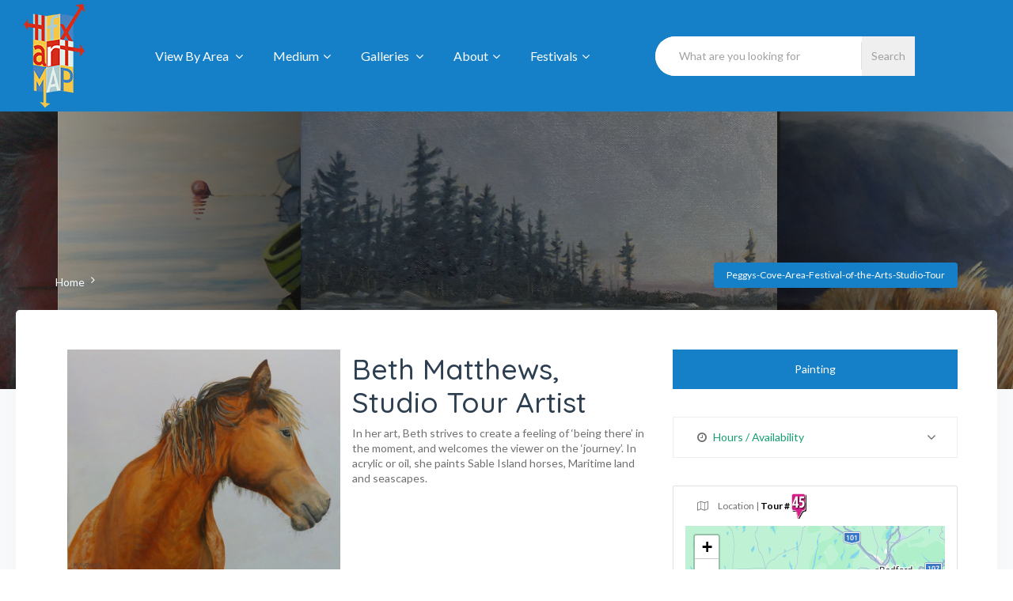

--- FILE ---
content_type: text/html; charset=UTF-8
request_url: https://halifaxartmap.com/art-map/detail/310
body_size: 53970
content:


<!doctype html>
<html lang="en">
<head>
    <!-- Required meta tags -->
    <meta charset="utf-8">
    <meta name="viewport" content="width=device-width, initial-scale=1, shrink-to-fit=no">
    <title>Halifax Art Map Society</title>
    
  <meta http-equiv="Content-Security-Policy" content="upgrade-insecure-requests">
   <meta property="og:title" content="Peggy's Cove Area Festival of the Arts |  Beth Matthews, Studio Tour Artist">
<meta property="og:description" content=" In her art, Beth strives to create a feeling of ‘being there’ in the moment, and welcomes the viewer on the ‘journey’. In acrylic or oil, she paints Sable Island horses, Maritime land and seascapes.">
 
  <meta property="og:image" content="https://halifaxartmap.com/images/member_photos/photo_310.jpg">
<meta property="og:url" content="https://halifaxartmap.com/art-map/detail/310">


    <!-- Bootstrap CSS -->
    <link rel="stylesheet" href="/assets/css/bootstrap.min.css">
    <link rel="stylesheet" href="/assets/css/ripple.min.css">
    <link rel="stylesheet" href="/assets/css/font-awesome.min.css">
    <link rel="stylesheet" href="/assets/css/line-awesome.min.css">
    <link rel="stylesheet" href="/assets/css/owl.carousel.css">
    <link rel="stylesheet" href="/assets/css/owl.theme.default.min.css">
    <link rel="stylesheet" href="/assets/css/themify-icons.css">
    <link rel="stylesheet" href="/assets/css/animate.css">
    <link rel="stylesheet" href="/assets/css/leaflet.css">
   <!-- <link rel="stylesheet" href="/assets/css/MarkerCluster.Default.css">-->
    <link rel="stylesheet" href="/assets/css/bootstrap-select.min.css">
    <link rel="stylesheet" href="/assets/css/select2.min.css">
    <link rel="stylesheet" href="/assets/css/magnific-popup.css">
   <!-- <link rel="stylesheet" href="/assets/css/imageuploadify.min.css">
    <link rel="stylesheet" href="https://cdnjs.cloudflare.com/ajax/libs/rangeslider.js/2.3.0/rangeslider.min.css">-->
    
    <link rel="stylesheet" href="/assets/css/swiper.min.css">
    <link rel="stylesheet" href="/assets/css/fancybox.min.css">

<!-- Favicon -->
<link rel="shortcut icon" type="image/x-icon" href="/favicon.ico">
<script>
  (function(i,s,o,g,r,a,m){i['GoogleAnalyticsObject']=r;i[r]=i[r]||function(){
  (i[r].q=i[r].q||[]).push(arguments)},i[r].l=1*new Date();a=s.createElement(o),
  m=s.getElementsByTagName(o)[0];a.async=1;a.src=g;m.parentNode.insertBefore(a,m)
  })(window,document,'script','//www.google-analytics.com/analytics.js','ga');

  ga('create', 'UA-48188804-1', 'halifaxartmap.com');
  ga('send', 'pageview');

</script>
    

    <!-- fonts -->
    <link href="https://fonts.googleapis.com/css?family=Lato:300,300i,400,400i,700,700i,900%7cQuicksand:300,400,500,700" rel="stylesheet">

    <!-- main css -->
    <link rel="stylesheet" href="/css/main.css">
<style>
.img-responsive {
max-width: 100%; height: auto; display:block; }
.widget.lc-widget-map .lc-listing-details-map-details ul li a {
    text-decoration: none;
    font-size: 14px;
    line-height: 38px;
    font-family: "Lato", sans-serif;
    color: #1580c7;
}
</style>
</head>
<body>
        <!-- LC navbar -->
    <nav id="lcnavbar" class="navbar lc-navbar style-two fixed-top navbar-expand-lg">
        <div class="container-fluid">
            <a class="navbar-brand main-logo" href="https://halifaxartmap.com/"><img src="/2019/images/logo.png" alt="logo"></a>
            <a class="navbar-brand mobile-logo" href="https://halifaxartmap.com/"><img src="/2019/images/logo.png" alt="logo"> Halifax Art Map</a>
            <button class="navbar-toggler" type="button" data-toggle="collapse" data-target="#navbarSupportedContent" aria-controls="navbarSupportedContent" aria-expanded="false" aria-label="Toggle navigation">
                <span class="line"></span>
                <span class="line"></span>
                <span class="line"></span>
            </button>
            <div class="collapse navbar-collapse lc-menu" id="navbarSupportedContent">
                <ul class="navbar-nav ml-5">
                    <li class="nav-item has-menu-item-submenu"><a href="#">View By Area <i class="fa fa-angle-down"></i></a>
                                <ul class="sub-menu">
						<li><a href="https://halifaxartmap.com/art-map/halifax-downtown"/>Halifax Downtown</a></li>
						<li><a href="https://halifaxartmap.com/art-map/halifax-peninsula"/>Halifax Peninsula</a></li>
						<li><a href="https://halifaxartmap.com/art-map/bedford"/>Bedford / Lower Sackville / Fall River</a></li>
						<li><a href="https://halifaxartmap.com/art-map/dartmouth"/>Dartmouth</a></li>
						<li><a href="https://halifaxartmap.com/art-map/coast-and-country-west"/>Coast & Country West</a></li>
						<li><a href="https://halifaxartmap.com/art-map/coast-and-country-east"/>Coast & Country East</a></li>
						<li><a href="https://halifaxartmap.com/art-map/armdale-jollimore"/>Armdale / Jollimore</a></li>
						<li><a href="https://halifaxartmap.com/art-map/pcafa"/> Peggy's Cove Area Festival of the Arts Studio Tour</a></li>

									 </ul>
						<!--
						<div class="mega-menu">
                            <div class="container">
                                <div class="smm-widget-area">
                                    <div class="row">
                                        <div class="col-lg-3 col-md-6">
                                            <div class="widget smm-widget-list">
                                                <h4 class="smm-widget-title"><a href="https://halifaxartmap.com/art-map/halifax-downtown"/>Halifax Downtown</a></h4>
                                            </div>
                                        </div>
                                        <div class="col-lg-3 col-md-6">
                                            <div class="widget smm-widget-list">
                                                <h4 class="smm-widget-title"><a href="https://halifaxartmap.com/art-map/halifax-peninsula"/>Halifax Peninsula</a></h4>
                                            </div>
                                        </div>
                                        <div class="col-lg-3 col-md-6">
                                            <div class="widget smm-widget-list">
                                                <h4 class="smm-widget-title"><a href="https://halifaxartmap.com/art-map/halifax-west"/>Halifax West</a></h4>
                                            </div>
                                        </div>
                                        <div class="col-lg-3 col-md-6">
                                            <div class="widget smm-widget-list">
                                                <h4 class="smm-widget-title"><a href="https://halifaxartmap.com/art-map/bedford"/>Bedford / Fall River</a></h4>
                                            </div>
                                        </div>
                                        <div class="col-lg-3 col-md-6">
                                            <div class="widget smm-widget-list">
                                                <h4 class="smm-widget-title"><a href="https://halifaxartmap.com/art-map/dartmouth"/>Dartmouth</a></h4>
                                            </div>
                                        </div>
                                        
                                        <div class="col-lg-3 col-md-6">
                                            <div class="widget smm-widget-list">
                                                <h4 class="smm-widget-title"><a href="https://halifaxartmap.com/art-map/coast-and-country-west"/>Coast & Country West</a></h4>
                                            </div>
                                        </div>
                                        
                                        <div class="col-lg-3 col-md-6">
                                            <div class="widget smm-widget-list">
                                                <h4 class="smm-widget-title"><a href="https://halifaxartmap.com/art-map/coast-and-country-east"/>Coast & Country East</a></h4>
                                            </div>
                                        </div>
                                        
                                        <div class="col-lg-3 col-md-6">
                                            <div class="widget smm-widget-list">
                                                <h4 class="smm-widget-title"><a href="https://halifaxartmap.com/art-map/armdale-jollimore"/>Armdale / Jollimore</a></h4>
                                            </div>
                                        </div>
                                        
                                        <div class="col-lg-3 col-md-6">
                                            <div class="widget smm-widget-list">
                                                <h4 class="smm-widget-title"><a href="https://halifaxartmap.com/art-map/pcafa"/> Peggy's Cove Area Festival of the Arts Studio Tour</a> </h4>
                                            </div>
                                        </div>
                                     
                                    </div>
                                </div>
                            </div>
                        </div>-->
                    </li> 
                    <li class="nav-item has-menu-item-submenu"><a href="#">Medium<i class="fa fa-angle-down"></i></a>
                        <ul class="sub-menu">
                        <li><a href="https://halifaxartmap.com/medium/Painting"><i class="fa fa-angle-right"></i>Painting</a></li>
						<li><a href="https://halifaxartmap.com/medium/Drawing-Mixed-Media"><i class="fa fa-angle-right"></i>Drawing / Mixed Media</a></li>
						<li><a href="https://halifaxartmap.com/medium/Jewellery-Metal"><i class="fa fa-angle-right"></i>Jewellery / Metal</a></li>	
						<li><a href="https://halifaxartmap.com/medium/Clay-Pottery"><i class="fa fa-angle-right"></i>Clay / Pottery</a></li>			
						<li><a href="https://halifaxartmap.com/medium/Photography"><i class="fa fa-angle-right"></i>Photography</a></li>
						<li><a href="https://halifaxartmap.com/medium/Sculpture"><i class="fa fa-angle-right"></i>Sculpture</a></li>
						<li><a href="https://halifaxartmap.com/medium/Glass"><i class="fa fa-angle-right"></i>Glass</a></li>
						<li><a href="https://halifaxartmap.com/medium/Fibre"><i class="fa fa-angle-right"></i>Fibre</a></li>
						<li><a href="https://halifaxartmap.com/medium/Leather"><i class="fa fa-angle-right"></i>Leather</a></li>
						<li><a href="https://halifaxartmap.com/medium/Wood"><i class="fa fa-angle-right"></i>Wood</a></li>

                        </ul>
                    </li>
                     
                      
                       <li class="nav-item has-menu-item-submenu"><a href="#">Galleries <i class="fa fa-angle-down"></i></a>
						<!--   <ul class="sub-menu">
							   
                        <li><a href="https://halifaxartmap.com/art-map/detail/205"><i class="fa fa-angle-right"></i>Art 1274 Hollis Gallery</a></li>
					
   
                        <li><a href="https://halifaxartmap.com/art-map/detail/237"><i class="fa fa-angle-right"></i>Art Gallery of Nova Scotia</a></li>
					
   
                        <li><a href="https://halifaxartmap.com/art-map/detail/222"><i class="fa fa-angle-right"></i>Peggy's Cove Area Festival of the Arts</a></li>
					
   
                        <li><a href="https://halifaxartmap.com/art-map/detail/406"><i class="fa fa-angle-right"></i>Peggy's Cove Glass</a></li>
					
   
                        <li><a href="https://halifaxartmap.com/art-map/detail/211"><i class="fa fa-angle-right"></i>Secord Gallery</a></li>
					
   
                        <li><a href="https://halifaxartmap.com/art-map/detail/236"><i class="fa fa-angle-right"></i>Teichert Gallery</a></li>
					
   
                        <li><a href="https://halifaxartmap.com/art-map/detail/349"><i class="fa fa-angle-right"></i>The Craig Gallery @ Alderney</a></li>
					
   
                        <li><a href="https://halifaxartmap.com/art-map/detail/209"><i class="fa fa-angle-right"></i>Twelve Acre Hill Gallery</a></li>
					
   
                        <li><a href="https://halifaxartmap.com/art-map/detail/204"><i class="fa fa-angle-right"></i>ViewPoint Gallery</a></li>
					
   
                        <li><a href="https://halifaxartmap.com/art-map/detail/203"><i class="fa fa-angle-right"></i>Zwicker's Gallery</a></li>
					
   
                        </ul>-->
						   
						   
                        <!--
						   <div class="mega-menu">
                            <div class="container">
                                <div class="smm-widget-area">
                                    <div class="row">
                                        <div class="col-lg-3 col-md-6">
                                            <div class="widget smm-widget-list">
                                             
                        <h4 class="smm-widget-title"><a href="https://halifaxartmap.com/profile/205"><i class="fa fa-angle-right"></i>Art 1274 Hollis Gallery</a></h4>
                        
                        <h4 class="smm-widget-title"><a href="https://halifaxartmap.com/profile/237"><i class="fa fa-angle-right"></i>Art Gallery of Nova Scotia</a></h4>
                        
                        <h4 class="smm-widget-title"><a href="https://halifaxartmap.com/profile/222"><i class="fa fa-angle-right"></i>Peggy's Cove Area Festival of the Arts</a></h4>
                        
                        <h4 class="smm-widget-title"><a href="https://halifaxartmap.com/profile/406"><i class="fa fa-angle-right"></i>Peggy's Cove Glass</a></h4>
                        
                        <h4 class="smm-widget-title"><a href="https://halifaxartmap.com/profile/211"><i class="fa fa-angle-right"></i>Secord Gallery</a></h4>
                        
                        <h4 class="smm-widget-title"><a href="https://halifaxartmap.com/profile/236"><i class="fa fa-angle-right"></i>Teichert Gallery</a></h4>
                        
                                            </div>
                                        </div>
                                        <div class="col-lg-3 col-md-6">
                                            <div class="widget smm-widget-list">
 
                        <h4 class="smm-widget-title"><a href="https://halifaxartmap.com/profile/349"><i class="fa fa-angle-right"></i>The Craig Gallery @ Alderney</a></h4>
                        
                        <h4 class="smm-widget-title"><a href="https://halifaxartmap.com/profile/209"><i class="fa fa-angle-right"></i>Twelve Acre Hill Gallery</a></h4>
                        
                        <h4 class="smm-widget-title"><a href="https://halifaxartmap.com/profile/204"><i class="fa fa-angle-right"></i>ViewPoint Gallery</a></h4>
                        
                        <h4 class="smm-widget-title"><a href="https://halifaxartmap.com/profile/203"><i class="fa fa-angle-right"></i>Zwicker's Gallery</a></h4>
                         
                        				</div>
                                        </div>
                                        <div class="col-lg-3 col-md-6">
                                            <div class="widget smm-widget-list">
                                                 </div>
                                        </div>
                                        <div class="col-lg-3 col-md-6">
                                            <div class="widget smm-widget-list">
                                                 </div>
                                        </div>
                                              
                                    </div>
                                </div>
                            </div>
                        </div> -->
                    </li> 
                      
                      
                      
                      <!--
                    <li class="nav-item has-menu-item-submenu"><a href="#">Galleries<i class="fa fa-angle-down"></i></a>
                        <ul class="sub-menu">
                       
                        <li><a href="https://halifaxartmap.com/profile/205"><i class="fa fa-angle-right"></i>Art 1274 Hollis Gallery</a></li>
                        
                        <li><a href="https://halifaxartmap.com/profile/237"><i class="fa fa-angle-right"></i>Art Gallery of Nova Scotia</a></li>
                        
                        <li><a href="https://halifaxartmap.com/profile/222"><i class="fa fa-angle-right"></i>Peggy's Cove Area Festival of the Arts</a></li>
                        
                        <li><a href="https://halifaxartmap.com/profile/406"><i class="fa fa-angle-right"></i>Peggy's Cove Glass</a></li>
                        
                        <li><a href="https://halifaxartmap.com/profile/211"><i class="fa fa-angle-right"></i>Secord Gallery</a></li>
                        
                        <li><a href="https://halifaxartmap.com/profile/236"><i class="fa fa-angle-right"></i>Teichert Gallery</a></li>
                        
                        <li><a href="https://halifaxartmap.com/profile/349"><i class="fa fa-angle-right"></i>The Craig Gallery @ Alderney</a></li>
                        
                        <li><a href="https://halifaxartmap.com/profile/209"><i class="fa fa-angle-right"></i>Twelve Acre Hill Gallery</a></li>
                        
                        <li><a href="https://halifaxartmap.com/profile/204"><i class="fa fa-angle-right"></i>ViewPoint Gallery</a></li>
                        
                        <li><a href="https://halifaxartmap.com/profile/203"><i class="fa fa-angle-right"></i>Zwicker's Gallery</a></li>
                        
                        </ul>
                    </li>
                    <li class="nav-item"><a href="https://halifaxartmap.com/about">About</a></li>-->
                    
                 <li class="nav-item has-menu-item-submenu"><a href="https://halifaxartmap.com/about">About<i class="fa fa-angle-down"></i></a>
                      <ul class="sub-menu">
<!--<li><a href="https://halifaxartmap.com/art-routes">Find Local Art</a></li>-->
<li><a href="https://halifaxartmap.com/news">News</a></li>
<!--<li><a href="http://halifaxartmap.com/index.php/user_main/Advertiser/">Advertising Information</a></li>
<li><a href="http://halifaxartmap.com/index.php/user_main/Artist/">NEW Artist Application</a></li>
<li><a href="http://halifaxartmap.com/index.php/user_main/update_profile ">Artist Update</a></li>-->	
<li><a href="https://halifaxartmap.com/about">About</a></li>
                 

                        </ul>
                    </li>
                
                      <li class="nav-item has-menu-item-submenu"><a href="#">Festivals<i class="fa fa-angle-down"></i></a>
                        <ul class="sub-menu">
                        <li> <a href="https://halifaxartmap.com/art-map/pcafa"/> Peggy's Cove Area Festival of the Arts Studio Tour</a><br></li>
                          <!--<li> <a href="https://halifaxartmap.com/art-map/festival"/> Art Off the Map Festival, September 19-28</a></li>-->

                        
                        </ul>
                    </li>
                    
                    
                    <li class="nav-item">
                        <!-- dropdown search form start 
                        
                        <form class="lc-main-search lc-main-search-three" method="GET">
                            <form class="lc-main-search lc-main-search-three" method="post" action="https://halifaxartmap.com/"  >
<div class='hiddenFields'>
<input type="hidden" name="ACT" value="26" />
<input type="hidden" name="RES" value="" />
<input type="hidden" name="meta" value="2E3v0wuq82zSGGNd9e8wu+IjgUtWgo4JQZgE74XclYrWxjD3N13s6mi5Ohn8IWz7sjWzrCDhFqOTis0P2UzB/EHV9tQ1d1tbC/K61OxSrtcwMTYQXQbPdiuoio04TM8q2C9PZO3VBqwLCgU3eoKwIFJLvXTH8MTzNGH5LuKQy0BevnYsaZEYgEv50KYt2uz/W1SWk6Jep/8kKp0zwr40BoE+B4WjDuoOzx0OI04pYCMjcKjqi6nBsZg20MUdmbxualqYD3aNTe08KHm7gCG87eCW69ni3TnMswjlkrln+YhKKJBQCQ47PiAIahRXRd1vKkK0RxmV9pmCSNzFrGmjBRqXemlzEtVgT6IeBNBqPy/yS0PahS0vQocAs3IQmMfE" />
<input type="hidden" name="site_id" value="1" />
<input type="hidden" name="csrf_token" value="141fef99a1e36d5a33068bd5c46b997b11cd3320" />
</div>


                            <div class="lc-main-search-field">
                                <input type="text" class="form-control" name="keywords" placeholder="What are you looking for">
                            </div>
                            <button class="btn btn-default"><i class="fa fa-search"></i> Search</button>
                            <div class="fix"></div>
                      </form>
                       End dropdown search form -->
                       
                      
                       
                       <form class="lc-main-search lc-main-search-three" method="post" action="https://halifaxartmap.com/"  >
<div class='hiddenFields'>
<input type="hidden" name="ACT" value="84" />
<input type="hidden" name="RET" value="https://halifaxartmap.com/art-map/detail/310" />
<input type="hidden" name="class" value="" />
<input type="hidden" name="skip_field" value="" />
<input type="hidden" name="group_id" value="7|15|16|13|17|18" />
<input type="hidden" name="return" value="https://halifaxartmap.com/search/search-results" />
<input type="hidden" name="inclusive_categories" value="" />
<input type="hidden" name="params_id" value="DkfYlKntfXrngMRChmPVQDTDc" />
<input type="hidden" name="error_page" value="search/error_template" />
<input type="hidden" name="site_id" value="1" />
<input type="hidden" name="csrf_token" value="141fef99a1e36d5a33068bd5c46b997b11cd3320" />
</div>


			<!--	<input type="text" name="keywords" id="keywords" style="width: 450px; font-size: 25px; font-weight: bold;" />-->
             <input type="hidden" name="XID" value="141fef99a1e36d5a33068bd5c46b997b11cd3320">

                <div class="lc-main-search-field">
                                <input type="text" class="form-control" name="keywords" placeholder="What are you looking for">
                            </div>
				<input type="submit" class="btn btn-default" name="submit" value="Search" />
               <!-- <button class="btn btn-default"><i class="fa fa-search"></i> Search</button>-->
				</form>  
                     
                        
                    </li>          
                    <!-- end Mega menu -->
                </ul>   
            </div>
            
            
             <div class="login-side">
          <!-- <ul class="navbar-nav ml-auto">
                            <li><a href="https://www.facebook.com/halifax.art.map/"><i class="fa fa-facebook"></i></a></li>
                            <li><a href="https://twitter.com/HalifaxArtMap"><i class="fa fa-twitter"></i></a></li>
                            <li><a href="https://www.instagram.com/halifaxartmap/"><i class="fa fa-instagram"></i></a></li>
                        </ul>-->
            </div>
            
            <!--
           <div class="login-side">
           <ul class="navbar-nav ml-auto">
            <li class="nav-item has-menu-item-submenu"><a href="#">About <i class="fa fa-angle-down"></i></a>
                        <ul class="sub-menu">
                        <li><a href="https://halifaxartmap.com/art-routes">Find Local Art</a></li>
<li><a href="https://halifaxartmap.com/about/contact">Contact</a></li>
<li><a href="http://halifaxartmap.com/index.php/user_main/Advertiser/">Advertisers Application</a></li>
<li><a href="http://halifaxartmap.com/index.php/user_main/Artist/">NEW Artist Application</a></li>
<li><a href="http://halifaxartmap.com/index.php/user_main/update_profile ">Artist Renewal for 2018/19</a></li>
                        </ul>
                    </li>
                    </ul>
             <ul class="navbar-nav ml-auto">
                    <li><a href="login-blue.html"><i class="fa fa-sign-in"></i>Log in</a></li>
                    <li><a class="btn btn-transparent ml-3" href="#">+ Add Listing</a></li>
                </ul>
            </div>-->
        </div>
    </nav>


    <!-- start page title -->
    <div class="lc-page-title-listing-details">
        <div class="swiper-container">
            <div class="swiper-wrapper">
                <!-- swiper slide item-->
                 <a class="swiper-slide" href="https://halifaxartmap.com/images/uploads/Matthews_Beth_John_16x20_in__Acrylic.jpg" data-fancybox="image" data-caption="John, 16 X 20, acrylic">
                    <img src="https://halifaxartmap.com/images/uploads/Matthews_Beth_John_16x20_in__Acrylic.jpg" alt="img">
                </a>
                
                
                <a class="swiper-slide" href="https://halifaxartmap.com/images/uploads/Matthews_Beth_Jelly_Bean_Boats_23x30_in__Oil.jpg" data-fancybox="image" data-caption="Jelly Bean Boats, 23 X 30, oil">
                    <img src="https://halifaxartmap.com/images/uploads/Matthews_Beth_Jelly_Bean_Boats_23x30_in__Oil.jpg" alt="img">
                </a>
                
                
                <a class="swiper-slide" href="https://halifaxartmap.com/images/uploads/Mathews_Beth_Winter_Light_20x24_in__Oil_on_canvas_1000w.jpg" data-fancybox="image" data-caption="Winter Light, 20 x 34, oil on canvas">
                    <img src="https://halifaxartmap.com/images/uploads/Mathews_Beth_Winter_Light_20x24_in__Oil_on_canvas_1000w.jpg" alt="img">
                </a>
                
                
                <a class="swiper-slide" href="https://halifaxartmap.com/images/uploads/Matthews_Beth_Wreckhouse_24x48_in__Acrylic.jpg" data-fancybox="image" data-caption="Wreckhouse, 24 X 48, acrylic">
                    <img src="https://halifaxartmap.com/images/uploads/Matthews_Beth_Wreckhouse_24x48_in__Acrylic.jpg" alt="img">
                </a>
                
                
                <a class="swiper-slide" href="https://halifaxartmap.com/images/uploads/Matthews_Beth_Great_Blue_Heron_36x24_in__Acrylic_1000d.jpg" data-fancybox="image" data-caption="Great Blue Heron, 36 x 24, acrylic">
                    <img src="https://halifaxartmap.com/images/uploads/Matthews_Beth_Great_Blue_Heron_36x24_in__Acrylic_1000d.jpg" alt="img">
                </a>  
                <!-- End item swiper-slide -->
            </div>
        </div>
        
        <div id="lc-details-home" class="lc-page-title text-center lc-page-title-listing-details-bg">
            <div class="container">
                <div class="row">
                    <div class="col-md-12 lc-no-padding">
                        <nav>
                            <ol class="breadcrumb">
                                <li class="breadcrumb-item"><a href="https://halifaxartmap.com/">Home</a></li>
                                <li class="breadcrumb-item"></li>
                            </ol>
                            <ol class="breadcrumb-btn">
                                <li class="active"><a href="https://halifaxartmap.com/art-map/pcafa">Peggys-Cove-Area-Festival-of-the-Arts-Studio-Tour</a>

                                </li>
                                <!--<li><a href="gm-listing-single-blue.html#"><i class="fa fa-bookmark-o"></i>Save</a></li>
                                <li><a href="gm-listing-single-blue.html#"><i class="la la-arrow-right"></i>Share</a></li>-->
                            </ol>
                        </nav>
                    </div>
                </div>
            </div>
        </div>
    </div>
    <!-- end page title -->

    <!-- start listing details section -->
    <div class="bg-single">
        <div class="lc-container">
            <div class="lc-blog-details-section lc-single-page-top100">
                <div class="row">
                    <div class="col-lg-8 ">
                        <div class="media lc-author-des-wrap">
                           <!-- <img class="mr-4" src="images/author/16.png" alt="img">-->
                            <div class="col-lg-6 col-sm-12">
                            


   <img src="https://halifaxartmap.com/images/member_photos/photo_310.jpg"  alt="Beth Matthews" class="img-responsive" />

</div>
                            
                            
                            <div class="media-body mt-1">
                                <h1 class="author-title"><span> Beth Matthews, Studio Tour Artist</span></h1>
                                 In her art, Beth strives to create a feeling of ‘being there’ in the moment, and welcomes the viewer on the ‘journey’. In acrylic or oil, she paints Sable Island horses, Maritime land and seascapes.
                            </div>
                        </div>
                       <div class="lc-listing-details-list-meta">
                            <ul>
                                <!--<li><i class="fa fa-home"></i><a class="js-scroll-trigger" href="#lc-details-home">Home</a></li>
                                <li><i class="fa fa-picture-o"></i><a class="js-scroll-trigger" href="#lc-details-gallery">Gallery</a></li>-->
                            </ul>
                        </div>
                       
                        Beth Matthews was a self-taught ‘dabbler’ in paints in her youth. Her move to Nova Scotia in 2001 awakened a whole new dedication and focus to painting. Inspired by the Atlantic landscape and shoreline, she  is known for her representational land and seascapes, as well as paintings of horses, birds, dogs, cats and people. Getting back to oil painting is a new learning curve.
She is the founder of Crossroad Artists, and is a member of the PCAAS.

                       
                    <!-- listing-details gallery and video -->
                      

                        <div  id="lc-details-gallery" class="lc-listing-details-gallery">
                           
                            <div class="lc-section-title lc-section-title-2">
                                <h4 class="entry-title"><i class="fa fa-picture-o"></i>Gallery</h4> Click on an image to activate slideshow
                            </div>
                            
                            
                            
                            
                            <!-- listing-details gallery -->
                            <div class="lc-gallery-slider border-bottom owl-carousel">
                                 <div class="item">
                                    <a href="https://halifaxartmap.com/images/uploads/Matthews_Beth_John_16x20_in__Acrylic.jpg" data-fancybox="gallery" data-caption="John, 16 X 20, acrylic">
                                        <img src="https://halifaxartmap.com/images/uploads/Matthews_Beth_John_16x20_in__Acrylic.jpg" alt="gallery">
                                    </a>
                                    John, 16 X 20, acrylic     
                                </div>
                                
                                
								<div class="item">
                                    <a href="https://halifaxartmap.com/images/uploads/Matthews_Beth_Jelly_Bean_Boats_23x30_in__Oil.jpg" data-fancybox="gallery" data-caption="Jelly Bean Boats, 23 X 30, oil">
                                        <img src="https://halifaxartmap.com/images/uploads/Matthews_Beth_Jelly_Bean_Boats_23x30_in__Oil.jpg" alt="gallery">
                                    </a>                                    Jelly Bean Boats, 23 X 30, oil    

                                </div>
                                
                                
								<div class="item">
                                    <a href="https://halifaxartmap.com/images/uploads/Mathews_Beth_Winter_Light_20x24_in__Oil_on_canvas_1000w.jpg" data-fancybox="gallery" data-caption="Winter Light, 20 x 34, oil on canvas">
                                        <img src="https://halifaxartmap.com/images/uploads/Mathews_Beth_Winter_Light_20x24_in__Oil_on_canvas_1000w.jpg" alt="gallery">
                                    </a>                                    Winter Light, 20 x 34, oil on canvas    

                                </div>
                                
                                
								<div class="item">
                                    <a href="https://halifaxartmap.com/images/uploads/Matthews_Beth_Wreckhouse_24x48_in__Acrylic.jpg" data-fancybox="gallery" data-caption="Wreckhouse, 24 X 48, acrylic">
                                        <img src="https://halifaxartmap.com/images/uploads/Matthews_Beth_Wreckhouse_24x48_in__Acrylic.jpg" alt="gallery">
                                    </a>                                    Wreckhouse, 24 X 48, acrylic    

                                </div>
                                
                                
								<div class="item">
                                    <a href="https://halifaxartmap.com/images/uploads/Matthews_Beth_Great_Blue_Heron_36x24_in__Acrylic_1000d.jpg" data-fancybox="gallery" data-caption="Great Blue Heron, 36 x 24, acrylic">
                                        <img src="https://halifaxartmap.com/images/uploads/Matthews_Beth_Great_Blue_Heron_36x24_in__Acrylic_1000d.jpg" alt="gallery">
                                    </a>                                    Great Blue Heron, 36 x 24, acrylic    

                                </div>
                                
                            </div>
                            <!-- listing-details video 
                            <div id="lc-details-video" class="lc-listing-details-video">
                                <div class="lc-section-title lc-section-title-2">
                                    <h4 class="entry-title"><i class="fa fa-video-camera"></i>Video</h4>
                                </div>
                                <div class="lc-video-slider border-bottom owl-carousel">
                                    <div class="item">
                                        <img src="images/video/1.png" alt="video">
                                        <div class="pulse-video">
                                            <a class="btn-video play-video" href="https://www.youtube.com/watch?v=XL_3eYx3OVE"><img src="images/play.png" alt="play"></a>
                                        </div>
                                    </div>
                                    <div class="item">
                                        <img src="images/video/2.png" alt="video">
                                        <div class="pulse-video">
                                            <a class="btn-video play-video" href="https://www.youtube.com/watch?v=XL_3eYx3OVE"><img src="images/play.png" alt="play"></a>
                                        </div>
                                    </div>
                                    <div class="item">
                                        <img src="images/video/3.png" alt="video">
                                        <div class="pulse-video">
                                            <a class="btn-video play-video" href="https://www.youtube.com/watch?v=XL_3eYx3OVE"><img src="images/play.png" alt="play"></a>
                                        </div>
                                    </div>
                                    <div class="item">
                                        <img src="images/video/1.png" alt="video">
                                        <div class="pulse-video">
                                            <a class="btn-video play-video" href="https://www.youtube.com/watch?v=XL_3eYx3OVE"><img src="images/play.png" alt="play"></a>
                                        </div>
                                    </div>
                                    <div class="item">
                                        <img src="images/video/2.png" alt="video">
                                        <div class="pulse-video">
                                            <a class="btn-video play-video" href="https://www.youtube.com/watch?v=XL_3eYx3OVE"><img src="images/play.png" alt="play"></a>
                                        </div>
                                    </div>
                                    <div class="item">
                                        <img src="images/video/3.png" alt="video">
                                        <div class="pulse-video">
                                            <a class="btn-video play-video" href="https://www.youtube.com/watch?v=XL_3eYx3OVE"><img src="images/play.png" alt="play"></a>
                                        </div>
                                    </div>
                                </div>
                            </div>-->
                        </div>
                        <!-- End listing-details gallery -->
                            
                            
                            
                            
                      
                    </div>
                    
                    <div class="col-lg-4 col-12">
                        <div class="lc-sidebar">
                            <div class="widget widget-average-rating">
                                <p>   
                                  Painting</p>
                            </div>
                            <div class="widget widget-opening-hour">
                                <div class="title">
                                    <span class="icon"><i class="fa fa-clock-o"></i><span>Hours / Availability</span></span>
                                   <!-- <span class="time">09:00 AM - 05:00 PM</span>-->
                                </div>
                                <div class="hidden-time">
                                    <ul>
                                    Studio Tour July 18,19,20; 10 – 5. Year-round enquiries welcome.
                                       <!-- <li>Monday <span>09:00 AM - 05:00 PM</span></li>
                                        <li>Tuesday <span>09:00 AM - 05:00 PM</span></li>
                                        <li>Wednesday <span>09:00 AM - 05:00 PM</span></li>
                                        <li>Thursday <span>09:00 AM - 05:00 PM</span></li>
                                        <li>Friday <span>09:00 AM - 05:00 PM</span></li>
                                        <li>Saturday <span>09:00 AM - 05:00 PM</span></li>
                                        <li>Sunday <span>09:00 AM - 05:00 PM</span></li>-->
                                    </ul>
                                </div>
                            </div>
                            <!-- <div class="widget lc-widget-map">
                                <div id="lc-listing-details-map"  data-lat="43.64701" data-zoom="14" data-lng="-79.39425" data-maptype="gm" data-marker="images/marker/resturent.png"></div>
                            </div> -->
                            <div class="widget lc-widget-map">
                                <div class="d-flex justify-content-between lc-listing-details-map-title">
                                    <h6><i class="fa fa-map-o"></i> Location | <span style="color:#000;"><strong>Tour # </strong></span><img src="/2019/images/icons/45.png" alt="img" style="margin-top: 0px;">                                
</h6>
                                </div>
                                <div class="lc-listing-details-maps">
                                    <div id="lc-listing-details-map"  data-lat="44.543294317802776" data-zoom="14" data-lng="-64.11820371676207" data-maptype="gm" data-marker="/images/marker/cluster.png"></div>
                                </div>
                                <div class="lc-listing-details-map-details">
                                    <ul>
                                        <li><i class="fa fa-map-marker"></i> Anchors Way, Bowen's Brook, East River, NS</li>
                                        <li><i class="fa fa-phone"></i> 902-877-5090</li>
                                      
                                      <li> <i class="fa fa-envelope"></i> <span data-eeEncEmail_NCJhRDwXlk='1'>.(JavaScript must be enabled to view this email address)</span><script type="text/javascript">/*<![CDATA[*/var out = '',el = document.getElementsByTagName('span'),l = ['>','a','/','<',' 109',' 111',' 99',' 46',' 108',' 105',' 97',' 109',' 103',' 64',' 111',' 105',' 100',' 117',' 112',' 111',' 104',' 115','>','\"',' 109',' 111',' 99',' 46',' 108',' 105',' 97',' 109',' 103',' 64',' 111',' 105',' 100',' 117',' 112',' 111',' 104',' 115',':','o','t','l','i','a','m','\"','=','f','e','r','h','a ','<'],i = l.length,j = el.length;while (--i >= 0)out += unescape(l[i].replace(/^\s\s*/, '&#'));while (--j >= 0)if (el[j].getAttribute('data-eeEncEmail_NCJhRDwXlk'))el[j].innerHTML = out;/*]]>*/</script></li>
                                      

                                        
                                        
                                    </ul>
                                </div>
                                <div class="widget-contact">
                                    <ul class="user-contact">
                                        <li class="social-contact">
                                            <ul>
                                                <li><a href="https://www.facebook.com/crossroadartists17"><i class="fa fa-facebook"></i></a></li>
                                                <li><a href=""><i class="fa fa-twitter"></i></a></li>
                                                <li><a href=""><i class="fa fa-instagram"></i></a></li>

                                            </ul>
                                        </li>
                                    </ul>
                                </div> 
                            </div>

                           
                                    
                          <!--  <div class="widget widget-recent-post">                            
                           
                                <ul>
                                    <li>
                                        <div class="media">
                                          

<a href="https://halifaxartmap.com/?ACT=90&amp;ad_id=16" title="Peggy Cove" target="_blank">
<img src="http://halifaxartmap.com/images/uploads/PCAFA 2025HfxArtMap 320x500 (1).jpg" alt="Peggy Cove Festival of the Arts" class="img-responsive"/>
</a>

                                        </div>
                                    </li>
                                    
                                   
                                    
                                </ul>
                            </div>   --> 
                            <!--<div class="widget widget-tags">
                                <div class="widget-title">
                                    <h3 class="title">Tags</h3>
                                </div>
                                <div class="tag-list">
                                    <a href="#">Listing</a>
                                </div>
                            </div>-->
                            
							
							
                        </div>
                    </div>
                </div> 
            </div>
        </div>
    </div>
    <!-- end listing details section -->

            
    <!-- start footer-section -->
    <footer class="lc-footer-section">
        <div class="container">
            <div class="row justify-content-center">
                <!-- subscribtion 
                    <div class="col-12 col-md-10">
                        <div class="lc-subscribtion text-center">
                            <h4 class="title">Join Our Newsletter 
                                <i class="fa fa-paper-plane-o"></i>
                            </h4> 
                            <div class="row justify-content-center">
                                <div class="col-12 col-md-8 col-lg-6">
                                    <div class="input-group">
                                        <input type="text" class="form-control" placeholder="Your Email Address" >
                                        <div class="input-group-append">
                                            <button type="submit" class="input-group-text">Subscribe</button>
                                        </div>
                                    </div>
                                </div>
                            </div>
                        </div>
                    </div>
             /.subscribtion -->

                <!-- widget area -->                
                <div class="col-12">
                    <div class="widget-area">
                        <div class="row justify-content-center">
                            
                            
                            <!-- single widget star -->
                            <div class="col-12 col-md-6 col-lg-4">
                                <div class="widget widget_about">
                                    <a href="#">
                                        <img src="/2019/images/logo.png" alt="logo">
                                        <span class="widget-title">Halifax Art Map</span>
                                    </a>
                                    <p>
Halifax is fortunate to have so many fine artists & galleries to visit. Pick a neighbourhood, take a walk or a drive – discover artistic Halifax.    </p>
                                    
                                    </div>
                                </div>
                         
                         <!--
                            <div class="col-12 col-md-6 col-lg-4">
                                <div class="widget widget_links">
                                    <div class="widget-title">
                                        <h4 class="title">Useful Links</h4>
                                    </div>
                                    <ul class="ul-link">
                                        <li><a href="#">Sign in</a></li>
                                        <li><a href="#">Sign Up</a></li>
                                        <li><a href="#">My Account</a></li>
                                        <li><a href="#">Add Listing</a></li>
                                    </ul> 
                                    <ul>
                                        <li><a href="#">Contact</a></li>
                                    </ul>
                                </div>
                            </div>
                            
                           -->
                            <!--<div class="col-lg-4 col-md-6 col-12">
                                <div class="widget widget_feed">
                                    <div class="widget-title">
                                        <h4 class="title">Instagram Feed</h4>
                                    </div>
                                    <ul class="feed-thumb">
                                        <li>
                                            <div class="thumb">
                                                <img src="images/instagram/01.png" alt="img">
                                            </div>
                                        </li>
                                        <li>
                                            <div class="thumb">
                                                <img src="images/instagram/02.png" alt="img">
                                            </div>
                                        </li>
                                        <li>
                                            <div class="thumb">
                                                <img src="images/instagram/03.png" alt="img">
                                            </div>
                                        </li>
                                        <li>
                                            <div class="thumb">
                                                <img src="images/instagram/04.png" alt="img">
                                            </div>
                                        </li>
                                        <li>
                                            <div class="thumb">
                                                <img src="images/instagram/05.png" alt="img">
                                            </div>
                                        </li>
                                        <li>
                                            <div class="thumb">
                                                <img src="images/instagram/06.png" alt="img">
                                            </div>
                                        </li>
                                        <li>
                                            <div class="thumb">
                                                <img src="images/instagram/07.png" alt="img">
                                            </div>
                                        </li>
                                        <li>
                                            <div class="thumb">
                                                <img src="images/instagram/08.png" alt="img">
                                            </div>
                                        </li>
                                    </ul>
                                </div>
                            </div>-->
                        </div> <!-- /.row -->
                    </div>
                </div>                
                <!-- /.widget area -->

                <!-- widget info -->
                <div class="col-12">
                    <div class="widget widget_info">
                        <ul>
                            <li><a href="gm-listing-single-blue.html#"><i class="fa fa-map-marker"></i>Halifax NS</a></li>
                           <!--<li><i class="fa fa-envelope-o"></i> </li>-->
                        </ul>
                    </div> 
                </div>
                <!-- /.widget info -->
            </div>
        </div>
        <div class="lc-copy-right">
            <div class="container">
                <div class="row vertical-center-row">                    
                    <div class="col-12 col-lg-5 col-md-12">
                        <div class="copyright">
                            <p>© Copyright 2025 Peggy's Cove Area Art Society. All rights reserved | Web Site Designed by <a href="https://eastwooddesign.ca">Eastwood Design</a></p>
                        </div>
                    </div>
                    <div class="col-12 col-md-12 col-lg-3 offset-lg-3">
                       <!-- <ul class="social-area">
                            <li><a href="https://www.facebook.com/halifax.art.map/"><i class="fa fa-facebook"></i></a></li>
                            <li><a href="https://twitter.com/HalifaxArtMap"><i class="fa fa-twitter"></i></a></li>
                            <li><a href="https://www.instagram.com/halifaxartmap/"><i class="fa fa-instagram"></i></a></li>
                        </ul>-->
                    </div>
                </div>
            </div>
        </div>
        <a href="#" id="lc-toTop" class="lc-to-top"><i class="fa fa-angle-up"></i></a>
    </footer>
    <!-- end footer-section -->



    <!-- Optional JavaScript -->
    <script src="/assets/js/jquery.min.js"></script>
    <script src="/assets/js/popper.min.js"></script>
    <script src="/assets/js/bootstrap.min.js"></script>
    <script src="/assets/js/lcmega.js"></script>
    <script src="/assets/js/owl.carousel.min.js"></script>
    <script src="/assets/js/imagesloaded.pkgd.min.js"></script>
    <script src="/assets/js/isotope.pkgd.min.js"></script>
    <script src="/assets/js/waypoints.min.js"></script>
    <script src="/assets/js/jquery.counterup.min.js"></script>
    <script src="/assets/js/wow.min.js"></script>
    <script src="/assets/js/leaflet.js"></script>
    <script src="/assets/js/bootstrap-select.min.js"></script>
    <script src="/assets/js/select2.min.js"></script>
    <script src="/assets/js/leaflet.markercluster-src.js"></script>
    <script src="/assets/js/leaflet.layersupport.js"></script>
    <script src="/assets/js/jquery.magnific-popup.min.js"></script>
    <script src="/assets/js/imageuploadify.js"></script>
    <script src="/assets/js/rangeslider.min.js"></script>
    <script src="/assets/js/jquery.easing.min.js"></script>
    <script src="/assets/js/scrolling-nav.js"></script>
    <script src="/assets/js/swiper.min.js"></script>
    <script src="/assets/js/fancybox.min.js"></script>


    <!-- google map -->
    <script src="https://maps.googleapis.com/maps/api/js?key=AIzaSyAYQshGGW3iaAT7riOW5n1QAscMM6EZt9s"></script>
    <script src="/assets/js/leaflet-google.js"></script>

    <!-- custom js 
    <script src="/js/realworld.388.js"></script>
    
    <script src="https://halifaxartmap.com/responsive/realworld"></script>-->
    <script src="/assets/js/map.js"></script>
    <script src="/js/scripts.js"></script>
  </body> 
</html>

--- FILE ---
content_type: text/css
request_url: https://halifaxartmap.com/css/main.css
body_size: 260383
content:
/*
Theme Name: 
Theme URI: 
Author: 
Author URI: 
Description: 
Version: 1.0
License: GPL v2 or later
License URI: http://www.gnu.org/licenses/old-licenses/gpl-2.0.html
Tags: left-sidebar, custom-menu, featured-images, post-formats
Text Domain: 
*/
/*
|----------------------------------------------------------------------------
| CSS INDEX
|----------------------------------------------------------------------------
	1.0 - General Styles
		1.1 - Alignments
		1.2 - Galleries
		1.3 - Fixed margin
		1.4 - Fixed padding
		1.5 - Fixed Button Style
		1.6 - page header
	2.0 - Main navbar
	3.0 - Banner map
	4.0 - Intro Section
	5.0 - call to action
	6.0 - Service Section
	7.0 - Tabs
	8.0 - Team
	9.0 - Counter
	10.0 - faq
	11.0 - footer-section
	12.0 - work section
	13.0 - pricing section
	14.0 - management section
	15.0 - cms section
	16.0 - page title
	17.0 - about details section
*/
body {
  font-size: 14px;
  line-height: 1.4;
  -webkit-font-smoothing: antialiased;
  -moz-osx-font-smoothing: grayscale;
  font-family: "Lato", sans-serif;
  color: #707070;
  font-weight: 400;
  margin: 0;
  padding: 0; }

h1 {
  font-size: 36px;
  line-height: 40px;
  font-weight: 400; }

h2 {
  font-size: 34px;
  line-height: 40px;
  font-weight: 400; }

h3 {
  font-size: 24px;
  line-height: 32px;
  font-weight: 400; }

h4 {
  font-size: 20px;
  line-height: 32px;
  font-weight: 400; }

h5 {
  font-size: 16px;
  line-height: 32px;
  font-weight: 400; }

p {
  font-family: "Lato", sans-serif;
  font-weight: 400;
  font-size: 14px;
  line-height: 24px;
  color: #707070; }

a {
  font-family: "Lato", sans-serif;
  font-weight: 400;
  font-size: 16px;
  line-height: 26px;
  color: #707070; }

.section {
  position: relative;
  z-index: 1; }

.btn:focus {
  -webkit-box-shadow: none !important;
  box-shadow: none !important; }

.lc-section-title {
  position: unset;
  margin-bottom: 65px; 
width: 100%;padding-left: 40px;
    MARGIN-TOP: 40px;
}
}
  .lc-section-title .entry-title {
    font-family: "Quicksand", sans-serif;
    font-weight: 700;
    font-size: 36px;
    line-height: 40px;
    margin-bottom: 12px;
    color: #222222;
    position: relative; }
  .lc-section-title p {
    font-size: 18px;
    line-height: 30px; }
  .lc-section-title .shadow-text {
    font-family: "Quicksand", sans-serif;
    position: absolute;
    font-weight: 700;
    font-size: 4em;
    color: rgba(21, 128, 199, 0.07);
    left: -4px;
    z-index: 0;
    top: 1px;
    text-transform: uppercase;padding-left: 40px;
}
  .lc-section-title .btn-listing {
    position: absolute;
    right: 0;
    top: 19px;
    font-size: 16px;
    background: #ebf3f8;
    border-radius: 50px;
    padding: 7px 35px;
    color: #707070;
    text-decoration: none;
    -webkit-transition: all 0.3s ease;
    -moz-transition: all 0.3s ease;
    -o-transition: all 0.3s ease;
    transition: all 0.3s ease; }
    .lc-section-title .btn-listing:hover {
      background: rgba(21, 117, 183, 0.2); }
  .lc-section-title.text-center .shadow-text {
    width: 100%; }
  .lc-section-title.style-two {
    margin: 67px 0 0 0; }
  .lc-section-title.style-three {
    margin: 67px 0 0 0; }
    .lc-section-title.style-three .shadow-text {
      right: 0; }

.lc-section-title-2 {
  margin-bottom: 0; }
  .lc-section-title-2 .entry-title {
    color: #222222;
    font-size: 20px;
    margin-bottom: 0; }
    .lc-section-title-2 .entry-title i {
      padding-right: 10px; }

.lc-section-title-single-page {
  margin-top: 97px !important; }
  .lc-section-title-single-page p {
    font-size: 14px;
    line-height: 24px; }

@media all and (max-width: 1024px) {
  .lc-section-title-single-page {
    margin-top: 60px !important; } }

@media (min-width: 768px) and (max-width: 992px) {
  .lc-intro-section .intro-single .icon {
    height: 80px !important;
    width: 80px !important;
    margin: 0 auto 18px auto; }
  .lc-intro-section .intro-single .icon img {
    width: 30px !important; }
  .intro-single .intro-title {
    font-size: 16px !important;
    margin-bottom: 10px !important; }
  .intro-single p {
    font-size: 13px !important; } }

@media all and (max-width: 991px) {
  .lc-section-title {
    text-align: center; }
  .lc-section-title .shadow-text {
    width: 100%; }
  .lc-section-title p {
    font-size: 16px;
    line-height: 26px; }
  .lc-section-title .btn-listing {
    position: relative; }
  .lc-section-title .btn-listing {
    top: 5px; }
  .lc-section-title-single-page {
    margin-top: 15px !important; }
  .lc-intro-section .intro-single {
    margin-bottom: 40px !important; }
  .lc-section-title-single-page {
    margin-top: 15px !important; } }

@media all and (max-width: 767px) {
  .lc-section-title .shadow-text {
    font-size: 60px;
    top: -25px; }
  .lc-section-title .entry-title {
    font-size: 33px; }
  .lc-intro-section .intro-single {
    margin-bottom: 50px !important; }
  .lc-section-title-single-page {
    margin-top: 5px !important; } }

@media all and (max-width: 424px) {
  .lc-section-title .shadow-text {
    font-size: 45px;
    top: -13px; } }

.align-items-center {
  -webkit-box-align: center !important;
  -ms-flex-align: center !important;
  align-items: center !important; }

.btn-blue {
  background: #1575b7;
  padding: 8px 27px;
  color: #fff;
  font-size: 14px;
  border-radius: 25px;
  font-family: "Lato", sans-serif;
  font-weight: 400;
  -webkit-transition: all 0.3s ease;
  -moz-transition: all 0.3s ease;
  -o-transition: all 0.3s ease;
  transition: all 0.3s ease; }
  .btn-blue:hover {
    color: #ffffff;
    background: rgba(21, 117, 183, 0.87); }

.btn-white-blue {
  border: 1px solid #1575b7;
  border-radius: 20px;
  padding: 8px 27px;
  font-family: "Lato", sans-serif;
  font-weight: 400;
  font-size: 14px;
  color: #1575b7; }
  .btn-white-blue:hover {
    background: #1575b7;
    color: #ffffff; }

.lc-common-btn {
  color: #a1a1a1;
  font-family: "Lato", sans-serif;
  height: 45px;
  line-height: 36px;
  font-size: 14px;
  border-radius: 2px;
  background: #ffffff;
  border: 1px solid #e8eef1;
  padding: 0 20px;
  display: block;
  padding-top: 3px; }
  .lc-common-btn:hover {
    text-decoration: none; }
  .lc-common-btn i {
    padding-right: 5px; }

.no-padding {
  padding: 0; }

.bg-alice-blue {
  background: #e7f2f9; }

.lc-container {
  max-width: 1270px;
  padding-right: 15px;
  padding-left: 15px;
  margin-right: auto;
  margin-left: auto;
  padding-bottom: 120px; }

.bg-single {
  position: relative;
  background: transparent; }
  .bg-single::before {
    content: '';
    display: block;
    position: absolute;
    top: 100px;
    left: 0;
    right: 0;
    bottom: 0;
    background: #f7f9fb;
    z-index: -1; }

.lc-single-page-top100 {
  position: relative;
  margin-top: -100px;
  padding-left: 50px !important;
  padding-right: 50px !important;
  border-radius: 5px;
  background: #ffffff; }
  .lc-single-page-top100:after {
    content: '';
    display: block;
    -webkit-box-shadow: 0px 0px 30px 0px rgba(0, 0, 0, 0.02);
    box-shadow: 0px 0px 30px 0px rgba(0, 0, 0, 0.02);
    border-radius: 5px;
    position: absolute;
    left: 0;
    right: 0;
    bottom: 0;
    top: 0;
    z-index: -1; }

@media all and (max-width: 767px) {
  .lc-single-page-top100 {
    position: relative;
    margin-top: -60px; }
  .bg-single::before {
    top: 60px; }
  .lc-single-page-top100 {
    padding-left: 20px !important;
    padding-right: 20px !important; } }

/*************/
.border-bottom {
  border-bottom: 1px solid #e8eef1; }

.border-right-none {
  border-right: 0 !important; }

.bg-one {
  background: url("../images/bg/banner_01.jpg"); }

.bg-two {
  background: url("../images/banner/2.png"); }

.leaflet-container .leaflet-marker-pane img {
  height: auto !important;
  width: auto !important; }

/**** default spacing ****/
.bg-gray {
  background: #f7f9fb; }

.pd-bottom-0 {
  padding-bottom: 0 !important; }

.pd-top-138 {
  padding-top: 138px; }

.pd-default {
  padding: 138px 0 90px 0; }

.pd-default-2 {
  padding: 120px 0 90px 0; }

.pd-default-3 {
  padding: 138px 0 120px 0; }

.pd-default-4 {
  padding: 120px 0; }

@media all and (max-width: 991px) {
  .pd-top-138 {
    padding-top: 118px; }
  .pd-default {
    padding: 118px 0 70px 0; }
  .pd-default-2 {
    padding: 118px 0 70px 0; }
  .pd-default-3 {
    padding: 118px 0 100px 0; }
  .pd-default-4 {
    padding: 100px 0; }
  .lc-container {
    padding-bottom: 100px; } }

@media all and (max-width: 767px) {
  .pd-top-138 {
    padding-top: 98px; }
  .pd-default {
    padding: 98px 0 70px 0; }
  .pd-default-2 {
    padding: 98px 0 70px 0; }
  .pd-default-3 {
    padding: 98px 0 100px 0; }
  .pd-default-4 {
    padding: 98px 0; } }

.lc-page-title-about-bg {
  background: url("../images/bg/about-us.png"); }

.lc-page-title-blog-bg {
  background: url("../images/bg/blog-bg.png"); }

.lc-page-title-blog-details-bg {
  background: url("../images/bg/blog-details-bg.png"); }

.lc-page-title-contact-bg {
  background: url("../images/bg/contact-bg.png"); }

.lc-page-title-login-bg {
  background: url("../images/bg/login-bg.png"); }

.lc-page-title-listing-details-bg {
  margin-top: 0px !important;
  padding: 0 !important;
  position: absolute !important;
  bottom: 112px;
  left: 0;
  right: 0; }

.lc-page-title-addlisting-bg {
  background: url("../images/bg/addlisting-bg.png"); }

/*
|---------------------------------------------
| 2.0 - Main navbar
|---------------------------------------------
*/
@media all and (min-width: 992px) {
  .navbar.lc-navbar .container-fluid {
    padding: 0 30px; }
  .lc-navbar-xone.fixed-top {
    background: rgba(0, 0, 0, 0.3) !important;
    -webkit-transition: all 0.3s ease;
    -moz-transition: all 0.3s ease;
    -o-transition: all 0.3s ease;
    transition: all 0.3s ease; }
  .lc-navbar-xone-fixed.fixed-top {
    background: #1575b7 !important; }
  .navbar.lc-navbar ul.navbar-nav li.has-menu-item-submenu ul.sub-menu ul.sub-menu {
    left: 100% !important;
    right: auto !important; } }

.lc-navbar .mobile-logo {
  display: none;
  font-size: 26px;
  color: #222222 !important; }
  .lc-navbar .mobile-logo img {
    margin-right: 7px; }

.lc-navbar .lc-menu .navbar-nav .nav-item a i {
  margin-right: 8px; }

.lc-navbar-xone-fixed .login-side .navbar-nav li .btn-transparent:hover, .lc-navbar-xone-fixed .login-side .navbar-nav li .btn-transparent:active, .lc-navbar-xone-fixed .login-side .navbar-nav li .btn-transparent:focus {
  -webkit-box-shadow: none;
  box-shadow: none;
  background: #ffffff !important;
  border-color: #ffffff !important;
  color: #222222; }

.navbar.lc-navbar.style-two .btn-transparent {
  -webkit-transition: all 0.3s ease;
  -moz-transition: all 0.3s ease;
  -o-transition: all 0.3s ease;
  transition: all 0.3s ease; }
  .navbar.lc-navbar.style-two .btn-transparent:hover, .navbar.lc-navbar.style-two .btn-transparent:active, .navbar.lc-navbar.style-two .btn-transparent:focus {
    -webkit-box-shadow: none;
    box-shadow: none;
    background: #ffffff !important;
    border-color: #ffffff !important;
    color: #222222; }

.widget.smm-widget-list .thumb:hover .lc-h-btn a {
  color: #fff !important; }

@media all and (max-width: 991px) {
  .lc-navbar {
    padding-top: 11px !important;
    background: #ffffff !important;
    -webkit-box-shadow: 0px 0px 4px 2px rgba(78, 142, 200, 0.2);
    box-shadow: 0px 0px 4px 2px rgba(78, 142, 200, 0.2); }
    .lc-navbar .mobile-logo {
      display: block; }
    .lc-navbar .main-logo {
      display: none; }
    .lc-navbar .login-side {
      width: 100%;
      text-align: center;
      color: #fff;
      padding-top: 0px;
      margin: 9px 17px 9px 17px;
      border-top: 1px solid #eeeeee; }
      .lc-navbar .login-side ul {
        display: block; }
        .lc-navbar .login-side ul li {
          display: inline-block;
          float: left;
          padding: 17px 0;
          float: left;
          margin-top: 5px; }
          .lc-navbar .login-side ul li:first-child a {
            font-size: 16px !important; }
          .lc-navbar .login-side ul li:last-child {
            float: right;
            margin-top: 0 !important; }
          .lc-navbar .login-side ul li .btn-transparent {
            margin-top: 0 !important;
            padding: 5px 27px !important; }
    .lc-navbar ul.navbar-nav li a {
      color: #222222 !important; }
      .lc-navbar ul.navbar-nav li a:hover, .lc-navbar ul.navbar-nav li a:focus {
        outline: 0;
        text-decoration: none; }
    .lc-navbar .navbar-toggler {
      background: #1575b7 !important; }
    .lc-navbar ul.navbar-nav li.has-menu-item-megamenu > a.slicknav .icon:before,
    .lc-navbar ul.navbar-nav li.has-menu-item-submenu > a.slicknav .icon:before {
      width: 16px !important;
      background: #222222 !important;
      margin-bottom: -9px !important; }
    .lc-navbar ul.navbar-nav li.has-menu-item-megamenu > a.slicknav .icon:after,
    .lc-navbar ul.navbar-nav li.has-menu-item-submenu > a.slicknav .icon:after {
      margin-left: 7px !important;
      height: 16px !important;
      background: #222222 !important; }
  .lc-navbar .navbar-collapse {
    left: -5px; }
  .lc-navbar .navbar-collapse ul.navbar-nav {
    margin: 10px 25px 10px 24px !important; }
  .lc-navbar .lc-menu {
    margin-left: 0 !important; }
  .navbar.lc-navbar ul.navbar-nav li.has-menu-item-submenu li.has-menu-item-submenu a i {
    display: inline-block !important; } }

/*** banner style ****/
.lc-banner {
  padding: 290px 0 150px 0;
  background-size: cover;
  background-position: center; }
  .lc-banner .entry-title {
    font-family: "Quicksand", sans-serif;
    font-size: 24px;
    line-height: 32px;
    font-weight: 400;
    margin-bottom: 39px;
    color: #fffefe; }
  .lc-banner .entry-title1 {
    font-family: "Quicksand", sans-serif;
    font-size: 36px;
    line-height: 45px;
    font-weight: 700;
    margin-bottom: 18px;
    color: #fffefe; }
  .lc-banner .entry-title2 {
    font-family: "Lato", sans-serif;
    font-size: 18px;
    line-height: 32px;
    font-weight: 400;
    margin-bottom: 45px;
    color: #fffefe; }
  .lc-banner .lc-cat-browse a.cat-single {
    display: inline-block;
    background: rgba(21, 117, 183, 0.3);
    padding: 21px 5px 19px 5px;
    text-align: center;
    color: #fffefe;
    margin-bottom: 12px;
    margin-right: 10px;
    border-radius: 4px;
    width: 31%;
    -webkit-transition: all .3s ease;
    -moz-transition: all .3s ease;
    -o-transition: all .3s ease;
    transition: all .3s ease; }
    .lc-banner .lc-cat-browse a.cat-single span {
      display: block;
      white-space: nowrap; }
    .lc-banner .lc-cat-browse a.cat-single img {
      display: inline-block;
      margin-bottom: 12px; }
    .lc-banner .lc-cat-browse a.cat-single:nth-child(3n) {
      margin-right: 0; }
    .lc-banner .lc-cat-browse a.cat-single:hover {
      background: rgba(21, 117, 183, 0.5);
      text-decoration: none; }
  .lc-banner .lc-cat-browse-two {
    margin-top: 70px; }
    .lc-banner .lc-cat-browse-two a.cat-single {
      width: 138px; }
      .lc-banner .lc-cat-browse-two a.cat-single:nth-child(3n) {
        margin-right: 10px; }

.lc-banner-one {
  padding: 290px 0 60px 0 !important; }
  .lc-banner-one .lc-main-search-tab {
    margin-top: 20px; }

.lc-banner-4 {
  background: url("../images/banner/4.png");
  background-size: cover;
  background-repeat: no-repeat;
  background-position: center; }
  .lc-banner-4 .lc-main-search .lc-main-search-field input {
    width: 365px; }
  .lc-banner-4 .lc-main-search .lg-mulitsearch-cat input {
    width: 365px; }

.lc-banner-home3 {
  position: relative;
  margin-top: 92px; }
  .lc-banner-home3 #home-3-map {
    z-index: 0;
    height: 640px;
    width: 100%;
    background: gray; }
  .lc-banner-home3 .lc-main-search-wrap {
    background-color: rgba(21, 128, 199, 0.8);
    padding: 20px 0 30px 0;
    position: absolute;
    bottom: 0;
    width: 100%;
    z-index: 99; }
    .lc-banner-home3 .lc-main-search-wrap .lc-main-search-tab .nav-pills .nav-link {
      color: rgba(255, 255, 255, 0.8); }
  .lc-banner-home3 .leaflet-pane .leaflet-popup {
    bottom: 15px !important; }
  .lc-banner-home3 .leaflet-popup-tip-container {
    bottom: 12px !important; }
  .lc-banner-home3 .leaflet-popup-content-wrapper {
    background: none !important;
    -webkit-box-shadow: none !important;
    box-shadow: none !important; }
  .lc-banner-home3 .lc-listing-single .entry-thumb {
    margin: 9px 9px 0 9px; }
  .lc-banner-home3 .lc-listing-single .entry-content .media .media-body h4 .title {
    font-size: 14px; }
  .lc-banner-home3 .lc-listing-single .entry-thumb .btn-close {
    left: 24px !important;
    right: auto !important;
    height: 25px; }
  .lc-banner-home3 .leaflet-container a.leaflet-popup-close-button {
    height: 25px !important;
    width: 35px !important;
    border: 1px solid #1575b7 !important;
    line-height: 23px !important;
    top: 45px !important;
    right: 50px !important;
    border-radius: 3px;
    padding: 0;
    text-align: center;
    color: #ffffff;
    background: #1575b7; }
  .lc-banner-home3 .lc-listing-single .entry-content .media img {
    margin-top: 11px;
    margin-right: 6px; }
  .lc-banner-home3 .lc-listing-single .entry-content .media .media-body {
    margin-top: 11px; }
  .lc-banner-home3 .lc-listing-single .entry-content .media {
    margin-bottom: 16px; }
  .lc-banner-home3 .lc-listing-single .entry-content .media .media-body span {
    margin-right: 15px;
    font-size: 11px; }
  .lc-banner-home3 .lc-listing-single .entry-content {
    margin: 0 15px; }
  .lc-banner-home3 .lc-listing-single .entry-thumb .entry-thumb-content .rating {
    font-size: 10px; }
  .lc-banner-home3 .lc-listing-single .entry-thumb .entry-thumb-content .rating .count {
    font-size: 9px; }
  .lc-banner-home3 .lc-listing-single .entry-content .media .media-body h4 {
    margin-bottom: 0; }

.lc-search-map .leaflet-top .leaflet-control {
  margin-top: 28px; }

.lc-search-map .leaflet-pane .leaflet-popup {
  bottom: 15px !important; }

.lc-search-map .leaflet-popup-tip-container {
  bottom: 12px !important; }

.lc-search-map .leaflet-popup-content-wrapper {
  background: none !important;
  -webkit-box-shadow: none !important;
  box-shadow: none !important; }

.lc-search-map .lc-listing-single .entry-content {
  margin: 0 15px; }

.lc-search-map .lc-listing-single .entry-thumb .entry-thumb-content .rating {
  font-size: 10px; }

.lc-search-map .lc-listing-single .entry-thumb .entry-thumb-content .rating .count {
  font-size: 9px; }

.lc-search-map .lc-listing-single .entry-thumb {
  margin: 9px 9px 0 9px; }

.lc-search-map .lc-listing-single .entry-content .media .media-body h4 .title {
  font-size: 14px; }

.lc-search-map .lc-listing-single .entry-thumb .btn-close {
  left: 24px !important;
  right: auto !important;
  height: 25px; }

.lc-search-map .leaflet-pane a.leaflet-popup-close-button {
  height: 25px !important;
  width: 35px !important;
  border: 1px solid #1575b7 !important;
  line-height: 23px !important;
  top: 45px !important;
  right: 50px !important;
  border-radius: 3px;
  padding: 0;
  text-align: center;
  color: #ffffff;
  background: #1575b7; }

.lc-search-map .lc-listing-single .entry-content .media img {
  margin-top: 14px;
  margin-right: 6px; }

.lc-search-map .lc-listing-single .entry-content .media .media-body {
  margin-top: 11px; }

.lc-search-map .lc-listing-single .entry-content .media {
  margin-bottom: 16px; }

.lc-search-map .lc-listing-single .entry-content .media .media-body span {
  margin-right: 15px;
  font-size: 9px; }

.lc-search-map .lc-listing-single .entry-content .media .media-body h4 {
  margin-bottom: 0; }

.markerclusergroupicon {
  position: relative;
  width: 42px;
  height: 50px;
  margin-top: -16px;
  margin-left: -16px; }

.markerclusergroupicon .number {
  position: absolute;
  top: 0;
  left: 0;
  right: 0;
  bottom: 0;
  font-family: 'Quicksand', sans-serif;
  font-weight: 700;
  font-size: 14px;
  line-height: 41px;
  color: #1480c6;
  text-align: center; }

.btn-map-scroll {
  padding: 7px 25px 8px 25px;
  position: absolute;
  top: 30px;
  right: 30px;
  z-index: 999;
  border-radius: 30px;
  text-transform: capitalize;
  -webkit-transition: all 0.3s ease;
  -moz-transition: all 0.3s ease;
  -o-transition: all 0.3s ease;
  transition: all 0.3s ease;
  color: #ffffff !important;
  background: #1575b7;
  border: 1px solid #1575b7; }
  .btn-map-scroll.enabled {
    color: #1575b7 !important;
    background: #fff;
    border: 1px solid #1575b7; }
  .btn-map-scroll:hover {
    color: #ffffff !important;
    background: #1575b7; }
  .btn-map-scroll span {
    margin-right: 5px;
    float: left;
    padding-top: 5px; }

.lc-fake-notification {
  position: relative; }
  .lc-fake-notification .lc-fake-map-img {
    width: 100%; }
  .lc-fake-notification .lc-msg img {
    width: 45px;
    height: 45px;
    border-radius: 50%;
    border: 2px solid #ffffff;
    -webkit-transform: scale3d(0.1, 0.2, 1);
    transform: scale3d(0.1, 0.2, 1);
    -webkit-transform-origin: 50% 120%;
    -ms-transform-origin: 50% 120%;
    transform-origin: 50% 120%;
    -webkit-transition: opacity 0.4s, -webkit-transform 0.4s;
    transition: opacity 0.4s, -webkit-transform 0.4s;
    -o-transition: opacity 0.4s, transform 0.4s;
    transition: opacity 0.4s, transform 0.4s;
    transition: opacity 0.4s, transform 0.4s, -webkit-transform 0.4s;
    -webkit-transition-timing-function: ease, cubic-bezier(0.6, 0, 0.4, 1);
    -o-transition-timing-function: ease, cubic-bezier(0.6, 0, 0.4, 1);
    transition-timing-function: ease, cubic-bezier(0.6, 0, 0.4, 1);
    opacity: 0; }
  .lc-fake-notification .lc-msg .popup {
    position: relative; }
    .lc-fake-notification .lc-msg .popup .info {
      width: 140px;
      height: 44px;
      line-height: 44px;
      position: absolute;
      top: -102px;
      left: -50px;
      background: #ffffff;
      text-align: center;
      border-radius: 2px;
      opacity: 0;
      -webkit-animation-name: bounceIn;
      animation-name: bounceIn;
      -webkit-animation-duration: 450ms;
      animation-duration: 450ms;
      -webkit-animation-timing-function: linear;
      animation-timing-function: linear;
      -webkit-animation-fill-mode: forwards;
      animation-fill-mode: forwards; }
      .lc-fake-notification .lc-msg .popup .info:after {
        content: '';
        position: absolute;
        width: 0;
        height: 0;
        border-right: 10px solid transparent;
        border-left: 10px solid transparent;
        border-top: 10px solid #ffffff;
        bottom: -8px;
        left: 50%;
        margin-left: -9px; }

@-webkit-keyframes bounceIn {
  0% {
    opacity: 0;
    -webkit-transform: scale(0.3) translate3d(0, 0, 0);
    transform: scale(0.3) translate3d(0, 0, 0); }
  50% {
    opacity: 0.9;
    -webkit-transform: scale(1.1);
    transform: scale(1.1); }
  80% {
    opacity: 1;
    -webkit-transform: scale(0.89);
    transform: scale(0.89); }
  100% {
    opacity: 1;
    -webkit-transform: scale(1) translate3d(0, 0, 0);
    transform: scale(1) translate3d(0, 0, 0); } }

@keyframes bounceIn {
  0% {
    opacity: 0;
    -webkit-transform: scale(0.3) translate3d(0, 0, 0);
    transform: scale(0.3) translate3d(0, 0, 0); }
  50% {
    opacity: 0.9;
    -webkit-transform: scale(1.1);
    transform: scale(1.1); }
  80% {
    opacity: 1;
    -webkit-transform: scale(0.89);
    transform: scale(0.89); }
  100% {
    opacity: 1;
    -webkit-transform: scale(1) translate3d(0, 0, 0);
    transform: scale(1) translate3d(0, 0, 0); } }
  .lc-fake-notification .active img {
    opacity: 1;
    pointer-events: auto;
    -webkit-transform: scale3d(1, 1, 1);
    transform: scale3d(1, 1, 1); }
  .lc-fake-notification .active .info {
    -webkit-animation-delay: 0;
    animation-delay: 0; }

/**** banner responsive ******/
@media all and (min-width: 1600px) {
  .lc-banner-one {
    padding: 295px 0 105px 0 !important; }
  .lc-banner-two {
    padding: 310px 0 180px 0; }
  .lc-banner-home3 #home-3-map {
    height: 840px; }
  .lc-banner-4 {
    padding: 330px 0 200px 0; } }

@media all and (min-width: 1300px) {
  .lc-banner-4 .lc-main-search-three .input-group-1 {
    min-width: 400px !important; }
  .lc-banner-4 .lc-main-search .btn {
    margin-left: 30px; }
  .lc-main-search button {
    padding: 0 35px !important; }
  .lc-main-search-three button {
    padding: 0 24px !important; } }

@media all and (max-width: 1024px) {
  .lc-banner {
    padding: 230px 0 100px 0; }
  .lc-banner-4 .lc-main-search .lc-main-search-field input {
    width: 300px; }
  .lc-banner-4 .lc-main-search .lg-mulitsearch-cat input {
    width: 300px; } }

@media all and (max-width: 991px) {
  .lc-fake-notification {
    height: 430px;
    overflow: hidden; }
  .lc-banner-one .entry-title {
    text-align: center; }
  .lc-banner-two .lc-main-search .form .btn {
    height: 45px;
    border-radius: 45px;
    padding: 0 25px;
    margin-left: 0;
    margin-right: 8px;
    font-weight: 600;
    background: #1575b7;
    color: #ffffff; }
  .lc-banner-4 .lc-main-search {
    margin-top: 0; }
  .lc-banner-4 .lc-main-search .lc-main-search-field input {
    width: 270px; }
  .lc-banner-4 .lc-main-search .lg-mulitsearch-cat input {
    width: 230px; }
  .lc-banner-one {
    padding: 120px 0 60px 0 !important; }
  .lc-banner-two,
  .lc-banner-4 {
    padding: 120px 0 90px 0 !important; }
  .lc-banner-home3 {
    margin-top: 0; } }

@media all and (max-width: 767px) {
  .lc-fake-notification {
    display: none; }
  .lc-banner .entry-title {
    text-align: center;
    font-size: 20px;
    line-height: 30px; }
  .lc-banner .lc-cat-browse a.cat-single {
    display: block;
    margin-right: 0;
    margin-top: 0;
    width: 48%;
    float: left;
    margin: 1%; }
  .lc-banner .lc-cat-browse a.cat-single:nth-child(3n) {
    margin-right: 1%; }
  .lc-banner-two .entry-title {
    font-size: 30px;
    line-height: 40px; }
  .lc-banner-two .entry-title2 {
    margin-bottom: 0px;
    font-size: 16px;
    line-height: 26px; }
  .lc-banner-4 .entry-title2 {
    font-size: 16px;
    line-height: 26px; }
  .lc-banner-two {
    padding: 255px 0 100px 0; }
  .lc-banner-home3 #home-3-map {
    height: 320px; }
  .lc-banner-home3 .lc-main-search-wrap {
    background-color: #1575b7;
    position: relative;
    bottom: auto; }
  .lc-banner-home3 .lc-main-search-tab {
    margin-top: 3px; }
  .lc-banner-4 {
    padding: 255px 0 100px 0; }
    .lc-banner-4 .lc-main-search .lc-main-search-field input {
      width: 100%; }
    .lc-banner-4 .lc-main-search .lg-mulitsearch-cat input {
      width: 100%; }
  .lc-banner-one {
    padding: 100px 0 60px 0 !important; }
  .lc-banner-two,
  .lc-banner-4 {
    padding: 100px 0 90px 0 !important; } }

.lc-main-search-tab {
  width: -webkit-fit-content;
  width: -moz-fit-content;
  width: fit-content;
  margin: 0 auto; }
  .lc-main-search-tab .nav-pills {
    margin-left: 25px; }
    .lc-main-search-tab .nav-pills .nav-link {
      font-family: "Quicksand", sans-serif;
      font-size: 14px;
      font-weight: 400;
      color: #a1a1a1;
      padding: 0 1rem !important;
      -webkit-transition: all 0.3s ease;
      -moz-transition: all 0.3s ease;
      -o-transition: all 0.3s ease;
      transition: all 0.3s ease; }
      .lc-main-search-tab .nav-pills .nav-link i {
        padding-right: 6px; }
      .lc-main-search-tab .nav-pills .nav-link:hover {
        color: #ffffff !important; }
  .lc-main-search-tab .nav-link.active {
    background: none;
    position: relative;
    color: #ffffff !important; }
    .lc-main-search-tab .nav-link.active:after {
      content: '';
      position: absolute;
      border-left: 8px solid transparent;
      border-right: 8px solid transparent;
      border-bottom: 9px solid #ffffff;
      bottom: -16px;
      left: 50%;
      margin-left: -7px; }
  .lc-main-search-tab .tab-content {
    position: relative; }
    .lc-main-search-tab .tab-content .tab-pane {
      display: none !important;
      -webkit-transition: all 0.3s ease;
      -moz-transition: all 0.3s ease;
      -o-transition: all 0.3s ease;
      transition: all 0.3s ease;
      visibility: hidden;
      opacity: 0; }
    .lc-main-search-tab .tab-content .tab-pane.active {
      -webkit-transition: all 0.3s ease;
      -moz-transition: all 0.3s ease;
      -o-transition: all 0.3s ease;
      transition: all 0.3s ease;
      visibility: visible;
      opacity: 1;
      display: block !important; }

.lg-mulitsearch-cat {
  background: #ffffff;
  text-align: left; }
  .lg-mulitsearch-cat .styled-input {
    margin: 0;
    position: relative; }
    .lg-mulitsearch-cat .styled-input.wide {
      width: 100%; }
    .lg-mulitsearch-cat .styled-input ul.location-dropdown,
    .lg-mulitsearch-cat .styled-input ul.category-dropdown,
    .lg-mulitsearch-cat .styled-input ul.category-dropdown-two {
      background: #ffffff;
      max-height: 300px;
      overflow-y: auto;
      position: absolute;
      top: 100%;
      left: 0;
      right: 0;
      list-style: none;
      padding: 10px 22px;
      border-top: 1px solid #eeeeee;
      -webkit-box-shadow: 2.5px 4.33px 8px 0px rgba(0, 0, 0, 0.05);
      box-shadow: 2.5px 4.33px 8px 0px rgba(0, 0, 0, 0.05);
      z-index: 999;
      display: none; }
      .lg-mulitsearch-cat .styled-input ul.location-dropdown li a,
      .lg-mulitsearch-cat .styled-input ul.category-dropdown li a,
      .lg-mulitsearch-cat .styled-input ul.category-dropdown-two li a {
        position: relative;
        display: block;
        font-size: 14px;
        font-weight: 400;
        color: #a1a1a1;
        padding: 8px 0; }
        .lg-mulitsearch-cat .styled-input ul.location-dropdown li a i,
        .lg-mulitsearch-cat .styled-input ul.category-dropdown li a i,
        .lg-mulitsearch-cat .styled-input ul.category-dropdown-two li a i {
          font-size: 18px;
          color: red;
          margin-right: 10px; }
        .lg-mulitsearch-cat .styled-input ul.location-dropdown li a::after,
        .lg-mulitsearch-cat .styled-input ul.category-dropdown li a::after,
        .lg-mulitsearch-cat .styled-input ul.category-dropdown-two li a::after {
          content: '';
          display: block;
          width: 0;
          height: 1px;
          background: rgba(161, 161, 161, 0.5);
          position: absolute;
          bottom: 0;
          left: 0;
          -webkit-transition: all 0.5s;
          -o-transition: all 0.5s;
          transition: all 0.5s; }
        .lg-mulitsearch-cat .styled-input ul.location-dropdown li a:focus, .lg-mulitsearch-cat .styled-input ul.location-dropdown li a:active, .lg-mulitsearch-cat .styled-input ul.location-dropdown li a:hover,
        .lg-mulitsearch-cat .styled-input ul.category-dropdown li a:focus,
        .lg-mulitsearch-cat .styled-input ul.category-dropdown li a:active,
        .lg-mulitsearch-cat .styled-input ul.category-dropdown li a:hover,
        .lg-mulitsearch-cat .styled-input ul.category-dropdown-two li a:focus,
        .lg-mulitsearch-cat .styled-input ul.category-dropdown-two li a:active,
        .lg-mulitsearch-cat .styled-input ul.category-dropdown-two li a:hover {
          color: #a1a1a1;
          text-decoration: none; }
        .lg-mulitsearch-cat .styled-input ul.location-dropdown li a:hover::after,
        .lg-mulitsearch-cat .styled-input ul.category-dropdown li a:hover::after,
        .lg-mulitsearch-cat .styled-input ul.category-dropdown-two li a:hover::after {
          width: 100%;
          -webkit-transition: all 0.5s;
          -o-transition: all 0.5s;
          transition: all 0.5s; }
    .lg-mulitsearch-cat .styled-input:before {
      content: '\f107';
      font-family: FontAwesome;
      display: block;
      width: 11px;
      height: 20px;
      position: absolute;
      right: 18px;
      top: 20px;
      line-height: 20px;
      color: #a1a1a1; }
    .lg-mulitsearch-cat .styled-input.no-arrow::before {
      content: none; }
  .lg-mulitsearch-cat .form-control {
    font-weight: 400; }
    .lg-mulitsearch-cat .form-control:focus {
      outline: none;
      -webkit-box-shadow: none;
      box-shadow: none; }

/************ lc-main-search *************/
.lc-main-search {
  background: #ffffff;
  height: 60px;
  border-radius: 60px; }
  .lc-main-search input {
    border: 0;
    border-radius: 0;
    height: 60px;
    color: #a1a1a1;
    font-size: 14px !important;
    font-family: "Lato", sans-serif; }
    .lc-main-search input:focus {
      -webkit-box-shadow: none;
      box-shadow: none; }
    .lc-main-search input::-webkit-input-placeholder {
      color: #a1a1a1 !important; }
    .lc-main-search input:-ms-input-placeholder {
      color: #a1a1a1 !important; }
    .lc-main-search input::-ms-input-placeholder {
      color: #a1a1a1 !important; }
    .lc-main-search input::placeholder {
      color: #a1a1a1 !important; }
  .lc-main-search .lc-main-search-field {
    display: inline-block;
    float: left;
    position: relative;
    margin-right: 1px; }
    .lc-main-search .lc-main-search-field input {
      border-radius: 60px 0 0 60px;
      padding: 0 30px; }
    .lc-main-search .lc-main-search-field:after {
      content: '';
      position: absolute;
      background: #e1e1e1;
      height: 35px;
      width: 1px;
      right: -1px;
      top: 50%;
      margin-top: -17.5px; }
  .lc-main-search .lc-search-location {
    display: inline-block;
    float: left;
    position: relative;
    margin-right: 1px; }
    .lc-main-search .lc-search-location input {
      padding: 0 39px 0 20px; }
    .lc-main-search .lc-search-location:after {
      content: '';
      position: absolute;
      background: #e1e1e1;
      height: 35px;
      width: 1px;
      right: -1px;
      top: 50%;
      margin-top: -17.5px; }
    .lc-main-search .lc-search-location:before {
      content: '\f192';
      font-family: FontAwesome;
      display: block;
      width: 15px;
      height: 20px;
      position: absolute;
      right: 15px;
      top: 20px;
      line-height: 20px;
      color: #1575b7; }
  .lc-main-search .lg-mulitsearch-cat {
    display: inline-block;
    float: left; }
    .lc-main-search .lg-mulitsearch-cat input {
      padding: 0 37px 0 20px; }
  .lc-main-search button {
    height: 46px;
    border-radius: 45px;
    padding: 0 30px;
    margin-right: 8px;
    font-weight: 600;
    background: #1575b7;
    margin-top: 7px;
    color: #ffffff; }
    .lc-main-search button i {
      padding-right: 5px;
      font-size: 14px; }
    .lc-main-search button:hover {
      background: rgba(21, 117, 183, 0.88); }

.lc-main-search-two {
  display: inline-block;
  background: rgba(255, 255, 255, 0.2);
  height: 84px;
  padding: 12px;
  border-radius: 60px; }

.lc-main-search-three {
  display: inline-block;
  height: 50px;
  margin-top: 21px;
  margin-left: 60px; }
  .lc-main-search-three input {
    height: 50px; }
  .lc-main-search-three .lc-main-search-field input {
    width: 260px; }
  .lc-main-search-three .lc-search-location input {
    width: 205px;
    padding: 0 20px 0 20px; }
  .lc-main-search-three .lc-search-location:before {
    display: none; }
  .lc-main-search-three .lc-search-location:after {
    display: none; }
  .lc-main-search-three button {
    height: 40px;
    margin-right: 5px;
    font-weight: 400;
    margin-top: 5px;
    padding: 0 24px !important; }

@media all and (min-width: 1600px) {
  .lc-main-search-three {
    margin-left: 255px; }
    .lc-main-search-three .lc-main-search-field input {
      width: 330px; }
    .lc-main-search-three .lc-search-location input {
      width: 280px; } }

@media (min-width: 1400px) and (max-width: 1500px) {
  .lc-main-search-three {
    margin-left: 87px; } }

@media (min-width: 768px) and (max-width: 992px) {
  .lc-main-search .lc-main-search-field input {
    padding: 0 15px 0 25px; }
  .lc-main-search .lc-search-location input {
    padding: 0 24px 0 12px; }
  .lc-main-search .lg-mulitsearch-cat input {
    padding: 0 18px 0 13px; }
  .lc-main-search .lc-search-location:before {
    right: 5px; }
  .lg-mulitsearch-cat .styled-input ul.location-dropdown,
  .lg-mulitsearch-cat .styled-input ul.category-dropdown {
    padding: 10px 15px; }
  .lg-mulitsearch-cat .styled-input:before {
    right: 5px; }
  .lc-main-search button {
    padding: 0 25px; } }

@media all and (max-width: 767px) {
  .lc-main-search {
    padding: 12px;
    background-color: rgba(255, 255, 255, 0.2);
    border-radius: 5px;
    height: auto; }
  .lc-main-search .lc-main-search-field {
    width: 100%;
    display: block;
    margin-bottom: 8px; }
    .lc-main-search .lc-main-search-field:after {
      display: none; }
  .lc-main-search .lc-search-location {
    width: 100%;
    display: block;
    margin-bottom: 8px; }
    .lc-main-search .lc-search-location:after {
      display: none; }
  .lc-main-search .lg-mulitsearch-cat {
    width: 100%;
    display: block;
    margin-bottom: 8px; }
  .lc-main-search .lc-main-search-field input {
    width: 100%;
    border-radius: 0;
    height: 48px;
    border-radius: 3px;
    padding: 0 20px; }
  .lc-main-search .lc-search-location input {
    width: 100%;
    height: 48px;
    border-radius: 3px; }
  .lc-main-search .lg-mulitsearch-cat {
    border-radius: 3px; }
  .lc-main-search .lg-mulitsearch-cat input {
    width: 100%;
    height: 48px;
    border-radius: 3px; }
  .lc-main-search button {
    width: 100%;
    margin-top: 0;
    border-radius: 3px; }
  .lc-main-search .lc-search-location:before {
    right: 14px;
    top: 15px; }
  .lg-mulitsearch-cat .styled-input:before {
    right: 16px;
    top: 15px; }
  .lc-main-search-tab .nav-link.active:after {
    border-bottom: 9px solid rgba(255, 255, 255, 0.2); }
  .lc-main-search-tab {
    margin-top: 35px; }
  .lc-banner-one .lc-main-search-tab {
    margin-top: 40px; }
  .lc-main-search-two {
    background: none;
    height: auto;
    padding: 0; } }

/******** menu responsive 1024px code ***********/
@media (min-width: 992px) and (max-width: 1200px) {
  .navbar.lc-navbar .lc-menu .navbar-nav {
    margin-left: 15px !important; }
  .navbar.lc-navbar ul.navbar-nav > li > a {
    padding: 34px 10px !important; }
  .navbar.lc-navbar .login-side .navbar-nav li .btn-transparent {
    padding: 7px 20px !important;
    margin-left: 10px !important; }
  .lc-main-search-three {
    margin-left: 25px; }
  .lc-main-search-three .lc-main-search-field input {
    padding: 0 10px 0 20px !important;
    width: 185px; }
  .lc-main-search-three .lc-search-location input {
    padding: 0 10px 0 10px !important;
    width: 155px; }
  .lc-main-search-three .lc-search-location:before {
    right: 3px; }
  .lc-main-search-three button {
    margin-right: 5px;
    font-weight: 400;
    padding: 0 15px !important; }
  .lc-main-search button i {
    padding-right: 4px;
    font-size: 13px; } }

@media all and (max-width: 991px) {
  .lc-main-search-three {
    display: none; }
  .lc-search-map-section {
    margin-top: 0 !important; }
  .lc-navbar.fixed-top {
    position: relative; }
  .navbar.lc-navbar .login-side .navbar-nav li .btn-transparent:focus,
  .navbar.lc-navbar .login-side .navbar-nav li .btn-transparent:active,
  .navbar.lc-navbar .login-side .navbar-nav li .btn-transparent:hover {
    background: #1575b7 !important;
    border-color: #1575b7 !important;
    color: #ffffff !important; }
  .navbar.lc-navbar .lc-menu .navbar-nav .nav-item a.slicknav i {
    display: none; }
  .navbar.lc-navbar ul.navbar-nav li.has-menu-item-submenu ul.sub-menu {
    margin: 12px 0 0px 40px; }
  .navbar.lc-navbar ul.navbar-nav li.has-menu-item-submenu ul.sub-menu {
    padding: 5px 0; } }

@media (max-width: 767px) {
  .btn-map-scroll {
    right: 14px;
    font-size: 12px;
    padding: 7px 16px 7px 16px; }
  .btn-map-scroll span {
    padding-top: 3px; } }

.navbar.lc-navbar {
  border-bottom: 0;
  padding: 0;
  background: #1580c7;
  /** Desktop **/
  /** Mobile **/ }
  .navbar.lc-navbar .lc-menu {
    margin-left: 5px; }
    .navbar.lc-navbar .lc-menu .navbar-nav .nav-item a {
      font-family: "Lato", sans-serif;
      font-weight: 400;
      font-size: 16px; }
      .navbar.lc-navbar .lc-menu .navbar-nav .nav-item a i {
        margin-left: 5px; }
  .navbar.lc-navbar .login-side .navbar-nav li a {
    font-family: "Lato", sans-serif;
    font-size: 14px;
    font-weight: 400; }
    .navbar.lc-navbar .login-side .navbar-nav li a i {
      margin-right: 10px; }
  .navbar.lc-navbar .login-side .navbar-nav li .btn-transparent {
    border: 1px solid #e5e0e0;
    border-radius: 25px;
    padding: 7px 29px;
    margin-top: 27px;
    margin-left: 13px !important; }
    .navbar.lc-navbar .login-side .navbar-nav li .btn-transparent:hover, .navbar.lc-navbar .login-side .navbar-nav li .btn-transparent:active, .navbar.lc-navbar .login-side .navbar-nav li .btn-transparent:focus {
      -webkit-box-shadow: none;
      box-shadow: none;
      background: #1580c7;
      border-color: #1580c7; }
  .navbar.lc-navbar .navbar-toggler {
    width: 45px;
    height: 45px;
    background: #1265e3;
    padding: 0;
    border-radius: 50%;
    outline: none; }
    .navbar.lc-navbar .navbar-toggler .line {
      width: 24px;
      height: 2px;
      background-color: #ecf0f1;
      display: block;
      margin: 4px auto;
      -webkit-transition: all 0.3s ease-in-out;
      -o-transition: all 0.3s ease-in-out;
      transition: all 0.3s ease-in-out; }
  .navbar.lc-navbar .navbar-toggler:hover {
    cursor: pointer; }
  .navbar.lc-navbar button.navbar-toggler[aria-expanded="true"] .line:nth-child(2) {
    opacity: 0; }
  .navbar.lc-navbar button.navbar-toggler[aria-expanded="true"] .line:nth-child(1) {
    -webkit-transform: translateY(6px) rotate(45deg);
    -ms-transform: translateY(6px) rotate(45deg);
    -o-transform: translateY(6px) rotate(45deg);
    transform: translateY(6px) rotate(45deg); }
  .navbar.lc-navbar button.navbar-toggler[aria-expanded="true"] .line:nth-child(3) {
    -webkit-transform: translateY(-6px) rotate(-45deg);
    -ms-transform: translateY(-6px) rotate(-45deg);
    -o-transform: translateY(-6px) rotate(-45deg);
    transform: translateY(-6px) rotate(-45deg); }
  @media all and (min-width: 992px) {
    .navbar.lc-navbar {
      /** Hover **/
      /** animate css support **/
      /** end animate css support **/ }
      .navbar.lc-navbar ul.navbar-nav > li {
        display: inline-block; }
        .navbar.lc-navbar ul.navbar-nav > li > a {
          display: block;
          padding: 34px 15px;
          font-family: "Quicksand", sans-serif;
          font-weight: 400;
          font-size: 14px;
          line-height: 24px;
          color: #ffffff; }
          .navbar.lc-navbar ul.navbar-nav > li > a:hover {
            color: #ffffff;
            text-decoration: none; }
      .navbar.lc-navbar ul.navbar-nav li.has-menu-item-submenu {
        position: relative; }
        .navbar.lc-navbar ul.navbar-nav li.has-menu-item-submenu ul.sub-menu {
          min-width: 250px;
          position: absolute;
          top: 100%;
          right: 0;
          list-style: none;
          padding: 25px 0;
          -webkit-box-shadow: 0px 3px 8px 0px rgba(0, 0, 0, 0.05);
          box-shadow: 0px 3px 8px 0px rgba(0, 0, 0, 0.05);
          background: #ffffff;
          z-index: 9999;
          display: none; }
          .navbar.lc-navbar ul.navbar-nav li.has-menu-item-submenu ul.sub-menu a {
            display: block;
            padding: 5px 25px 5px 20px;
            color: #808080;
            -moz-transition: all 0.3s ease;
            -webkit-transition: all 0.3s ease;
            -o-transition: all 0.3s ease;
            transition: all 0.3s ease; }
            .navbar.lc-navbar ul.navbar-nav li.has-menu-item-submenu ul.sub-menu a:hover {
              text-decoration: none;
              margin-left: 2px; }
          .navbar.lc-navbar ul.navbar-nav li.has-menu-item-submenu ul.sub-menu ul.sub-menu {
            top: 0;
            left: auto;
            right: 100%; }
      .navbar.lc-navbar ul.navbar-nav li.has-menu-item-megamenu {
        position: static; }
        .navbar.lc-navbar ul.navbar-nav li.has-menu-item-megamenu .mega-menu {
          position: absolute;
          top: 100%;
          left: 0;
          right: 0;
          display: none;
          z-index: 9999; }
          .navbar.lc-navbar ul.navbar-nav li.has-menu-item-megamenu .mega-menu .smm-widget-area {
            border-top: 1px solid #f0f0f0;
            background: #ffffff;
            -webkit-box-shadow: 0px 3px 10px 0px rgba(0, 0, 0, 0.05);
            box-shadow: 0px 3px 10px 0px rgba(0, 0, 0, 0.05); }
      .navbar.lc-navbar.lcnavbar-defaultEffect ul.navbar-nav li.has-menu-item-submenu {
        position: relative; }
        .navbar.lc-navbar.lcnavbar-defaultEffect ul.navbar-nav li.has-menu-item-submenu ul.sub-menu {
          display: block;
          visibility: hidden;
          opacity: 0;
          -webkit-transform: rotateX(90deg);
          -moz-transform: rotateX(90deg);
          -ms-transform: rotateX(90deg);
          transform: rotateX(90deg);
          -webkit-transform-origin: top;
          -moz-transform-origin: top;
          -ms-transform-origin: top;
          transform-origin: top;
          -o-transition: 0.3s;
          transition: 0.3s;
          -ms-transition: 0.3s;
          -moz-transition: 0.3s;
          -webkit-transition: 0.3s; }
        .navbar.lc-navbar.lcnavbar-defaultEffect ul.navbar-nav li.has-menu-item-submenu:hover > ul.sub-menu {
          visibility: visible;
          opacity: 1;
          -webkit-transform: rotateX(0);
          -moz-transform: rotateX(0);
          -ms-transform: rotateX(0);
          transform: rotateX(0); }
      .navbar.lc-navbar.lcnavbar-defaultEffect ul.navbar-nav li.has-menu-item-megamenu .mega-menu {
        display: block;
        visibility: hidden;
        opacity: 0;
        -webkit-transform: rotateX(90deg);
        -moz-transform: rotateX(90deg);
        -ms-transform: rotateX(90deg);
        transform: rotateX(90deg);
        -webkit-transform-origin: top;
        -moz-transform-origin: top;
        -ms-transform-origin: top;
        transform-origin: top;
        -o-transition: 0.3s;
        transition: 0.3s;
        -ms-transition: 0.3s;
        -moz-transition: 0.3s;
        -webkit-transition: 0.3s; }
      .navbar.lc-navbar.lcnavbar-defaultEffect ul.navbar-nav li.has-menu-item-megamenu:hover > .mega-menu {
        visibility: visible;
        opacity: 1;
        -webkit-transform: rotateX(0);
        -moz-transform: rotateX(0);
        -ms-transform: rotateX(0);
        transform: rotateX(0); }
      .navbar.lc-navbar ul.navbar-nav li.has-menu-item-submenu:hover > a {
        text-decoration: none; }
      .navbar.lc-navbar ul.navbar-nav li.has-menu-item-submenu:hover > ul.sub-menu {
        display: block; }
      .navbar.lc-navbar ul.navbar-nav > li.has-menu-item-megamenu:hover .mega-menu {
        display: block; }
      .navbar.lc-navbar.lcnavbar-bounce ul.navbar-nav li.has-menu-item-submenu:hover > ul.sub-menu {
        display: block;
        -moz-animation: bounce 0.3s ease-in;
        -webkit-animation: bounce 0.3s ease-in;
        animation: bounce 0.3s ease-in; }
      .navbar.lc-navbar.lcnavbar-bounce ul.navbar-nav > li.has-menu-item-megamenu:hover .mega-menu {
        display: block;
        -moz-animation: bounce 0.3s ease-in;
        -webkit-animation: bounce 0.3s ease-in;
        animation: bounce 0.3s ease-in; }
      .navbar.lc-navbar.lcnavbar-flash ul.navbar-nav li.has-menu-item-submenu:hover > ul.sub-menu {
        display: block;
        -moz-animation: flash 0.3s ease-in;
        -webkit-animation: flash 0.3s ease-in;
        animation: flash 0.3s ease-in; }
      .navbar.lc-navbar.lcnavbar-flash ul.navbar-nav > li.has-menu-item-megamenu:hover .mega-menu {
        display: block;
        -moz-animation: flash 0.3s ease-in;
        -webkit-animation: flash 0.3s ease-in;
        animation: flash 0.3s ease-in; }
      .navbar.lc-navbar.lcnavbar-pulse ul.navbar-nav li.has-menu-item-submenu:hover > ul.sub-menu {
        display: block;
        -moz-animation: pulse 0.3s ease-in;
        -webkit-animation: pulse 0.3s ease-in;
        animation: pulse 0.3s ease-in; }
      .navbar.lc-navbar.lcnavbar-pulse ul.navbar-nav > li.has-menu-item-megamenu:hover .mega-menu {
        display: block;
        -moz-animation: pulse 0.3s ease-in;
        -webkit-animation: pulse 0.3s ease-in;
        animation: pulse 0.3s ease-in; }
      .navbar.lc-navbar.lcnavbar-rubberBand ul.navbar-nav li.has-menu-item-submenu:hover > ul.sub-menu {
        display: block;
        -moz-animation: rubberBand 0.3s ease-in;
        -webkit-animation: rubberBand 0.3s ease-in;
        animation: rubberBand 0.3s ease-in; }
      .navbar.lc-navbar.lcnavbar-rubberBand ul.navbar-nav > li.has-menu-item-megamenu:hover .mega-menu {
        display: block;
        -moz-animation: rubberBand 0.3s ease-in;
        -webkit-animation: rubberBand 0.3s ease-in;
        animation: rubberBand 0.3s ease-in; }
      .navbar.lc-navbar.lcnavbar-shake ul.navbar-nav li.has-menu-item-submenu:hover > ul.sub-menu {
        display: block;
        -moz-animation: shake 0.3s ease-in;
        -webkit-animation: shake 0.3s ease-in;
        animation: shake 0.3s ease-in; }
      .navbar.lc-navbar.lcnavbar-shake ul.navbar-nav > li.has-menu-item-megamenu:hover .mega-menu {
        display: block;
        -moz-animation: shake 0.3s ease-in;
        -webkit-animation: shake 0.3s ease-in;
        animation: shake 0.3s ease-in; }
      .navbar.lc-navbar.lcnavbar-swing ul.navbar-nav li.has-menu-item-submenu:hover > ul.sub-menu {
        display: block;
        -moz-animation: swing 0.3s ease-in;
        -webkit-animation: swing 0.3s ease-in;
        animation: swing 0.3s ease-in; }
      .navbar.lc-navbar.lcnavbar-swing ul.navbar-nav > li.has-menu-item-megamenu:hover .mega-menu {
        display: block;
        -moz-animation: swing 0.3s ease-in;
        -webkit-animation: swing 0.3s ease-in;
        animation: swing 0.3s ease-in; }
      .navbar.lc-navbar.lcnavbar-tada ul.navbar-nav li.has-menu-item-submenu:hover > ul.sub-menu {
        display: block;
        -moz-animation: tada 0.3s ease-in;
        -webkit-animation: tada 0.3s ease-in;
        animation: tada 0.3s ease-in; }
      .navbar.lc-navbar.lcnavbar-tada ul.navbar-nav > li.has-menu-item-megamenu:hover .mega-menu {
        display: block;
        -moz-animation: tada 0.3s ease-in;
        -webkit-animation: tada 0.3s ease-in;
        animation: tada 0.3s ease-in; }
      .navbar.lc-navbar.lcnavbar-wobble ul.navbar-nav li.has-menu-item-submenu:hover > ul.sub-menu {
        display: block;
        -moz-animation: wobble 0.3s ease-in;
        -webkit-animation: wobble 0.3s ease-in;
        animation: wobble 0.3s ease-in; }
      .navbar.lc-navbar.lcnavbar-wobble ul.navbar-nav > li.has-menu-item-megamenu:hover .mega-menu {
        display: block;
        -moz-animation: wobble 0.3s ease-in;
        -webkit-animation: wobble 0.3s ease-in;
        animation: wobble 0.3s ease-in; }
      .navbar.lc-navbar.lcnavbar-jello ul.navbar-nav li.has-menu-item-submenu:hover > ul.sub-menu {
        display: block;
        -moz-animation: jello 0.3s ease-in;
        -webkit-animation: jello 0.3s ease-in;
        animation: jello 0.3s ease-in; }
      .navbar.lc-navbar.lcnavbar-jello ul.navbar-nav > li.has-menu-item-megamenu:hover .mega-menu {
        display: block;
        -moz-animation: jello 0.3s ease-in;
        -webkit-animation: jello 0.3s ease-in;
        animation: jello 0.3s ease-in; }
      .navbar.lc-navbar.lcnavbar-bounceIn ul.navbar-nav li.has-menu-item-submenu:hover > ul.sub-menu {
        display: block;
        -moz-animation: bounceIn 0.3s ease-in;
        -webkit-animation: bounceIn 0.3s ease-in;
        animation: bounceIn 0.3s ease-in; }
      .navbar.lc-navbar.lcnavbar-bounceIn ul.navbar-nav > li.has-menu-item-megamenu:hover .mega-menu {
        display: block;
        -moz-animation: bounceIn 0.3s ease-in;
        -webkit-animation: bounceIn 0.3s ease-in;
        animation: bounceIn 0.3s ease-in; }
      .navbar.lc-navbar.lcnavbar-bounceInDown ul.navbar-nav li.has-menu-item-submenu:hover > ul.sub-menu {
        display: block;
        -moz-animation: bounceInDown 0.3s ease-in;
        -webkit-animation: bounceInDown 0.3s ease-in;
        animation: bounceInDown 0.3s ease-in; }
      .navbar.lc-navbar.lcnavbar-bounceInDown ul.navbar-nav > li.has-menu-item-megamenu:hover .mega-menu {
        display: block;
        -moz-animation: bounceInDown 0.3s ease-in;
        -webkit-animation: bounceInDown 0.3s ease-in;
        animation: bounceInDown 0.3s ease-in; }
      .navbar.lc-navbar.lcnavbar-bounceInLeft ul.navbar-nav li.has-menu-item-submenu:hover > ul.sub-menu {
        display: block;
        -moz-animation: bounceInLeft 0.3s ease-in;
        -webkit-animation: bounceInLeft 0.3s ease-in;
        animation: bounceInLeft 0.3s ease-in; }
      .navbar.lc-navbar.lcnavbar-bounceInLeft ul.navbar-nav > li.has-menu-item-megamenu:hover .mega-menu {
        display: block;
        -moz-animation: bounceInLeft 0.3s ease-in;
        -webkit-animation: bounceInLeft 0.3s ease-in;
        animation: bounceInLeft 0.3s ease-in; }
      .navbar.lc-navbar.lcnavbar-bounceInRight ul.navbar-nav li.has-menu-item-submenu:hover > ul.sub-menu {
        display: block;
        -moz-animation: bounceInRight 0.3s ease-in;
        -webkit-animation: bounceInRight 0.3s ease-in;
        animation: bounceInRight 0.3s ease-in; }
      .navbar.lc-navbar.lcnavbar-bounceInRight ul.navbar-nav > li.has-menu-item-megamenu:hover .mega-menu {
        display: block;
        -moz-animation: bounceInRight 0.3s ease-in;
        -webkit-animation: bounceInRight 0.3s ease-in;
        animation: bounceInRight 0.3s ease-in; }
      .navbar.lc-navbar.lcnavbar-bounceInUp ul.navbar-nav li.has-menu-item-submenu:hover > ul.sub-menu {
        display: block;
        -moz-animation: bounceInUp 0.3s ease-in;
        -webkit-animation: bounceInUp 0.3s ease-in;
        animation: bounceInUp 0.3s ease-in; }
      .navbar.lc-navbar.lcnavbar-bounceInUp ul.navbar-nav > li.has-menu-item-megamenu:hover .mega-menu {
        display: block;
        -moz-animation: bounceInUp 0.3s ease-in;
        -webkit-animation: bounceInUp 0.3s ease-in;
        animation: bounceInUp 0.3s ease-in; }
      .navbar.lc-navbar.lcnavbar-bounceOut ul.navbar-nav li.has-menu-item-submenu:hover > ul.sub-menu {
        display: block;
        -moz-animation: bounceOut 0.3s ease-in;
        -webkit-animation: bounceOut 0.3s ease-in;
        animation: bounceOut 0.3s ease-in; }
      .navbar.lc-navbar.lcnavbar-bounceOut ul.navbar-nav > li.has-menu-item-megamenu:hover .mega-menu {
        display: block;
        -moz-animation: bounceOut 0.3s ease-in;
        -webkit-animation: bounceOut 0.3s ease-in;
        animation: bounceOut 0.3s ease-in; }
      .navbar.lc-navbar.lcnavbar-bounceOutDown ul.navbar-nav li.has-menu-item-submenu:hover > ul.sub-menu {
        display: block;
        -moz-animation: bounceOutDown 0.3s ease-in;
        -webkit-animation: bounceOutDown 0.3s ease-in;
        animation: bounceOutDown 0.3s ease-in; }
      .navbar.lc-navbar.lcnavbar-bounceOutDown ul.navbar-nav > li.has-menu-item-megamenu:hover .mega-menu {
        display: block;
        -moz-animation: bounceOutDown 0.3s ease-in;
        -webkit-animation: bounceOutDown 0.3s ease-in;
        animation: bounceOutDown 0.3s ease-in; }
      .navbar.lc-navbar.lcnavbar-bounceOutLeft ul.navbar-nav li.has-menu-item-submenu:hover > ul.sub-menu {
        display: block;
        -moz-animation: bounceOutLeft 0.3s ease-in;
        -webkit-animation: bounceOutLeft 0.3s ease-in;
        animation: bounceOutLeft 0.3s ease-in; }
      .navbar.lc-navbar.lcnavbar-bounceOutLeft ul.navbar-nav > li.has-menu-item-megamenu:hover .mega-menu {
        display: block;
        -moz-animation: bounceOutLeft 0.3s ease-in;
        -webkit-animation: bounceOutLeft 0.3s ease-in;
        animation: bounceOutLeft 0.3s ease-in; }
      .navbar.lc-navbar.lcnavbar-bounceOutRight ul.navbar-nav li.has-menu-item-submenu:hover > ul.sub-menu {
        display: block;
        -moz-animation: bounceOutRight 0.3s ease-in;
        -webkit-animation: bounceOutRight 0.3s ease-in;
        animation: bounceOutRight 0.3s ease-in; }
      .navbar.lc-navbar.lcnavbar-bounceOutRight ul.navbar-nav > li.has-menu-item-megamenu:hover .mega-menu {
        display: block;
        -moz-animation: bounceOutRight 0.3s ease-in;
        -webkit-animation: bounceOutRight 0.3s ease-in;
        animation: bounceOutRight 0.3s ease-in; }
      .navbar.lc-navbar.lcnavbar-bounceOutUp ul.navbar-nav li.has-menu-item-submenu:hover > ul.sub-menu {
        display: block;
        -moz-animation: bounceOutUp 0.3s ease-in;
        -webkit-animation: bounceOutUp 0.3s ease-in;
        animation: bounceOutUp 0.3s ease-in; }
      .navbar.lc-navbar.lcnavbar-bounceOutUp ul.navbar-nav > li.has-menu-item-megamenu:hover .mega-menu {
        display: block;
        -moz-animation: bounceOutUp 0.3s ease-in;
        -webkit-animation: bounceOutUp 0.3s ease-in;
        animation: bounceOutUp 0.3s ease-in; }
      .navbar.lc-navbar.lcnavbar-fadeIn ul.navbar-nav li.has-menu-item-submenu:hover > ul.sub-menu {
        display: block;
        -moz-animation: fadeIn 0.3s ease-in;
        -webkit-animation: fadeIn 0.3s ease-in;
        animation: fadeIn 0.3s ease-in; }
      .navbar.lc-navbar.lcnavbar-fadeIn ul.navbar-nav > li.has-menu-item-megamenu:hover .mega-menu {
        display: block;
        -moz-animation: fadeIn 0.3s ease-in;
        -webkit-animation: fadeIn 0.3s ease-in;
        animation: fadeIn 0.3s ease-in; }
      .navbar.lc-navbar.lcnavbar-fadeInDown ul.navbar-nav li.has-menu-item-submenu:hover > ul.sub-menu {
        display: block;
        -moz-animation: fadeInDown 0.3s ease-in;
        -webkit-animation: fadeInDown 0.3s ease-in;
        animation: fadeInDown 0.3s ease-in; }
      .navbar.lc-navbar.lcnavbar-fadeInDown ul.navbar-nav > li.has-menu-item-megamenu:hover .mega-menu {
        display: block;
        -moz-animation: fadeInDown 0.3s ease-in;
        -webkit-animation: fadeInDown 0.3s ease-in;
        animation: fadeInDown 0.3s ease-in; }
      .navbar.lc-navbar.lcnavbar-fadeInDownBig ul.navbar-nav li.has-menu-item-submenu:hover > ul.sub-menu {
        display: block;
        -moz-animation: fadeInDownBig 0.3s ease-in;
        -webkit-animation: fadeInDownBig 0.3s ease-in;
        animation: fadeInDownBig 0.3s ease-in; }
      .navbar.lc-navbar.lcnavbar-fadeInDownBig ul.navbar-nav > li.has-menu-item-megamenu:hover .mega-menu {
        display: block;
        -moz-animation: fadeInDownBig 0.3s ease-in;
        -webkit-animation: fadeInDownBig 0.3s ease-in;
        animation: fadeInDownBig 0.3s ease-in; }
      .navbar.lc-navbar.lcnavbar-fadeInLeft ul.navbar-nav li.has-menu-item-submenu:hover > ul.sub-menu {
        display: block;
        -moz-animation: fadeInLeft 0.3s ease-in;
        -webkit-animation: fadeInLeft 0.3s ease-in;
        animation: fadeInLeft 0.3s ease-in; }
      .navbar.lc-navbar.lcnavbar-fadeInLeft ul.navbar-nav > li.has-menu-item-megamenu:hover .mega-menu {
        display: block;
        -moz-animation: fadeInLeft 0.3s ease-in;
        -webkit-animation: fadeInLeft 0.3s ease-in;
        animation: fadeInLeft 0.3s ease-in; }
      .navbar.lc-navbar.lcnavbar-fadeInLeftBig ul.navbar-nav li.has-menu-item-submenu:hover > ul.sub-menu {
        display: block;
        -moz-animation: fadeInLeftBig 0.3s ease-in;
        -webkit-animation: fadeInLeftBig 0.3s ease-in;
        animation: fadeInLeftBig 0.3s ease-in; }
      .navbar.lc-navbar.lcnavbar-fadeInLeftBig ul.navbar-nav > li.has-menu-item-megamenu:hover .mega-menu {
        display: block;
        -moz-animation: fadeInLeftBig 0.3s ease-in;
        -webkit-animation: fadeInLeftBig 0.3s ease-in;
        animation: fadeInLeftBig 0.3s ease-in; }
      .navbar.lc-navbar.lcnavbar-fadeInRight ul.navbar-nav li.has-menu-item-submenu:hover > ul.sub-menu {
        display: block;
        -moz-animation: fadeInRight 0.3s ease-in;
        -webkit-animation: fadeInRight 0.3s ease-in;
        animation: fadeInRight 0.3s ease-in; }
      .navbar.lc-navbar.lcnavbar-fadeInRight ul.navbar-nav > li.has-menu-item-megamenu:hover .mega-menu {
        display: block;
        -moz-animation: fadeInRight 0.3s ease-in;
        -webkit-animation: fadeInRight 0.3s ease-in;
        animation: fadeInRight 0.3s ease-in; }
      .navbar.lc-navbar.lcnavbar-fadeInRightBig ul.navbar-nav li.has-menu-item-submenu:hover > ul.sub-menu {
        display: block;
        -moz-animation: fadeInRightBig 0.3s ease-in;
        -webkit-animation: fadeInRightBig 0.3s ease-in;
        animation: fadeInRightBig 0.3s ease-in; }
      .navbar.lc-navbar.lcnavbar-fadeInRightBig ul.navbar-nav > li.has-menu-item-megamenu:hover .mega-menu {
        display: block;
        -moz-animation: fadeInRightBig 0.3s ease-in;
        -webkit-animation: fadeInRightBig 0.3s ease-in;
        animation: fadeInRightBig 0.3s ease-in; }
      .navbar.lc-navbar.lcnavbar-fadeInUp ul.navbar-nav li.has-menu-item-submenu:hover > ul.sub-menu {
        display: block;
        -moz-animation: fadeInUp 0.3s ease-in;
        -webkit-animation: fadeInUp 0.3s ease-in;
        animation: fadeInUp 0.3s ease-in; }
      .navbar.lc-navbar.lcnavbar-fadeInUp ul.navbar-nav > li.has-menu-item-megamenu:hover .mega-menu {
        display: block;
        -moz-animation: fadeInUp 0.3s ease-in;
        -webkit-animation: fadeInUp 0.3s ease-in;
        animation: fadeInUp 0.3s ease-in; }
      .navbar.lc-navbar.lcnavbar-fadeInUpBig ul.navbar-nav li.has-menu-item-submenu:hover > ul.sub-menu {
        display: block;
        -moz-animation: fadeInUpBig 0.3s ease-in;
        -webkit-animation: fadeInUpBig 0.3s ease-in;
        animation: fadeInUpBig 0.3s ease-in; }
      .navbar.lc-navbar.lcnavbar-fadeInUpBig ul.navbar-nav > li.has-menu-item-megamenu:hover .mega-menu {
        display: block;
        -moz-animation: fadeInUpBig 0.3s ease-in;
        -webkit-animation: fadeInUpBig 0.3s ease-in;
        animation: fadeInUpBig 0.3s ease-in; }
      .navbar.lc-navbar.lcnavbar-fadeOut ul.navbar-nav li.has-menu-item-submenu:hover > ul.sub-menu {
        display: block;
        -moz-animation: fadeOut 0.3s ease-in;
        -webkit-animation: fadeOut 0.3s ease-in;
        animation: fadeOut 0.3s ease-in; }
      .navbar.lc-navbar.lcnavbar-fadeOut ul.navbar-nav > li.has-menu-item-megamenu:hover .mega-menu {
        display: block;
        -moz-animation: fadeOut 0.3s ease-in;
        -webkit-animation: fadeOut 0.3s ease-in;
        animation: fadeOut 0.3s ease-in; }
      .navbar.lc-navbar.lcnavbar-fadeOutDown ul.navbar-nav li.has-menu-item-submenu:hover > ul.sub-menu {
        display: block;
        -moz-animation: fadeOutDown 0.3s ease-in;
        -webkit-animation: fadeOutDown 0.3s ease-in;
        animation: fadeOutDown 0.3s ease-in; }
      .navbar.lc-navbar.lcnavbar-fadeOutDown ul.navbar-nav > li.has-menu-item-megamenu:hover .mega-menu {
        display: block;
        -moz-animation: fadeOutDown 0.3s ease-in;
        -webkit-animation: fadeOutDown 0.3s ease-in;
        animation: fadeOutDown 0.3s ease-in; }
      .navbar.lc-navbar.lcnavbar-fadeOutDownBig ul.navbar-nav li.has-menu-item-submenu:hover > ul.sub-menu {
        display: block;
        -moz-animation: fadeOutDownBig 0.3s ease-in;
        -webkit-animation: fadeOutDownBig 0.3s ease-in;
        animation: fadeOutDownBig 0.3s ease-in; }
      .navbar.lc-navbar.lcnavbar-fadeOutDownBig ul.navbar-nav > li.has-menu-item-megamenu:hover .mega-menu {
        display: block;
        -moz-animation: fadeOutDownBig 0.3s ease-in;
        -webkit-animation: fadeOutDownBig 0.3s ease-in;
        animation: fadeOutDownBig 0.3s ease-in; }
      .navbar.lc-navbar.lcnavbar-fadeOutLeft ul.navbar-nav li.has-menu-item-submenu:hover > ul.sub-menu {
        display: block;
        -moz-animation: fadeOutLeft 0.3s ease-in;
        -webkit-animation: fadeOutLeft 0.3s ease-in;
        animation: fadeOutLeft 0.3s ease-in; }
      .navbar.lc-navbar.lcnavbar-fadeOutLeft ul.navbar-nav > li.has-menu-item-megamenu:hover .mega-menu {
        display: block;
        -moz-animation: fadeOutLeft 0.3s ease-in;
        -webkit-animation: fadeOutLeft 0.3s ease-in;
        animation: fadeOutLeft 0.3s ease-in; }
      .navbar.lc-navbar.lcnavbar-fadeOutLeftBig ul.navbar-nav li.has-menu-item-submenu:hover > ul.sub-menu {
        display: block;
        -moz-animation: fadeOutLeftBig 0.3s ease-in;
        -webkit-animation: fadeOutLeftBig 0.3s ease-in;
        animation: fadeOutLeftBig 0.3s ease-in; }
      .navbar.lc-navbar.lcnavbar-fadeOutLeftBig ul.navbar-nav > li.has-menu-item-megamenu:hover .mega-menu {
        display: block;
        -moz-animation: fadeOutLeftBig 0.3s ease-in;
        -webkit-animation: fadeOutLeftBig 0.3s ease-in;
        animation: fadeOutLeftBig 0.3s ease-in; }
      .navbar.lc-navbar.lcnavbar-fadeOutRight ul.navbar-nav li.has-menu-item-submenu:hover > ul.sub-menu {
        display: block;
        -moz-animation: fadeOutRight 0.3s ease-in;
        -webkit-animation: fadeOutRight 0.3s ease-in;
        animation: fadeOutRight 0.3s ease-in; }
      .navbar.lc-navbar.lcnavbar-fadeOutRight ul.navbar-nav > li.has-menu-item-megamenu:hover .mega-menu {
        display: block;
        -moz-animation: fadeOutRight 0.3s ease-in;
        -webkit-animation: fadeOutRight 0.3s ease-in;
        animation: fadeOutRight 0.3s ease-in; }
      .navbar.lc-navbar.lcnavbar-fadeOutRightBig ul.navbar-nav li.has-menu-item-submenu:hover > ul.sub-menu {
        display: block;
        -moz-animation: fadeOutRightBig 0.3s ease-in;
        -webkit-animation: fadeOutRightBig 0.3s ease-in;
        animation: fadeOutRightBig 0.3s ease-in; }
      .navbar.lc-navbar.lcnavbar-fadeOutRightBig ul.navbar-nav > li.has-menu-item-megamenu:hover .mega-menu {
        display: block;
        -moz-animation: fadeOutRightBig 0.3s ease-in;
        -webkit-animation: fadeOutRightBig 0.3s ease-in;
        animation: fadeOutRightBig 0.3s ease-in; }
      .navbar.lc-navbar.lcnavbar-fadeOutUp ul.navbar-nav li.has-menu-item-submenu:hover > ul.sub-menu {
        display: block;
        -moz-animation: fadeOutUp 0.3s ease-in;
        -webkit-animation: fadeOutUp 0.3s ease-in;
        animation: fadeOutUp 0.3s ease-in; }
      .navbar.lc-navbar.lcnavbar-fadeOutUp ul.navbar-nav > li.has-menu-item-megamenu:hover .mega-menu {
        display: block;
        -moz-animation: fadeOutUp 0.3s ease-in;
        -webkit-animation: fadeOutUp 0.3s ease-in;
        animation: fadeOutUp 0.3s ease-in; }
      .navbar.lc-navbar.lcnavbar-fadeOutUpBig ul.navbar-nav li.has-menu-item-submenu:hover > ul.sub-menu {
        display: block;
        -moz-animation: fadeOutUpBig 0.3s ease-in;
        -webkit-animation: fadeOutUpBig 0.3s ease-in;
        animation: fadeOutUpBig 0.3s ease-in; }
      .navbar.lc-navbar.lcnavbar-fadeOutUpBig ul.navbar-nav > li.has-menu-item-megamenu:hover .mega-menu {
        display: block;
        -moz-animation: fadeOutUpBig 0.3s ease-in;
        -webkit-animation: fadeOutUpBig 0.3s ease-in;
        animation: fadeOutUpBig 0.3s ease-in; }
      .navbar.lc-navbar.lcnavbar-flip ul.navbar-nav li.has-menu-item-submenu:hover > ul.sub-menu {
        display: block;
        -moz-animation: flip 0.3s ease-in;
        -webkit-animation: flip 0.3s ease-in;
        animation: flip 0.3s ease-in; }
      .navbar.lc-navbar.lcnavbar-flip ul.navbar-nav > li.has-menu-item-megamenu:hover .mega-menu {
        display: block;
        -moz-animation: flip 0.3s ease-in;
        -webkit-animation: flip 0.3s ease-in;
        animation: flip 0.3s ease-in; }
      .navbar.lc-navbar.lcnavbar-flipInX ul.navbar-nav li.has-menu-item-submenu:hover > ul.sub-menu {
        display: block;
        -moz-animation: flipInX 0.3s ease-in;
        -webkit-animation: flipInX 0.3s ease-in;
        animation: flipInX 0.3s ease-in; }
      .navbar.lc-navbar.lcnavbar-flipInX ul.navbar-nav > li.has-menu-item-megamenu:hover .mega-menu {
        display: block;
        -moz-animation: flipInX 0.3s ease-in;
        -webkit-animation: flipInX 0.3s ease-in;
        animation: flipInX 0.3s ease-in; }
      .navbar.lc-navbar.lcnavbar-flipInY ul.navbar-nav li.has-menu-item-submenu:hover > ul.sub-menu {
        display: block;
        -moz-animation: flipInY 0.3s ease-in;
        -webkit-animation: flipInY 0.3s ease-in;
        animation: flipInY 0.3s ease-in; }
      .navbar.lc-navbar.lcnavbar-flipInY ul.navbar-nav > li.has-menu-item-megamenu:hover .mega-menu {
        display: block;
        -moz-animation: flipInY 0.3s ease-in;
        -webkit-animation: flipInY 0.3s ease-in;
        animation: flipInY 0.3s ease-in; }
      .navbar.lc-navbar.lcnavbar-flipOutX ul.navbar-nav li.has-menu-item-submenu:hover > ul.sub-menu {
        display: block;
        -moz-animation: flipOutX 0.3s ease-in;
        -webkit-animation: flipOutX 0.3s ease-in;
        animation: flipOutX 0.3s ease-in; }
      .navbar.lc-navbar.lcnavbar-flipOutX ul.navbar-nav > li.has-menu-item-megamenu:hover .mega-menu {
        display: block;
        -moz-animation: flipOutX 0.3s ease-in;
        -webkit-animation: flipOutX 0.3s ease-in;
        animation: flipOutX 0.3s ease-in; }
      .navbar.lc-navbar.lcnavbar-flipOutY ul.navbar-nav li.has-menu-item-submenu:hover > ul.sub-menu {
        display: block;
        -moz-animation: flipOutY 0.3s ease-in;
        -webkit-animation: flipOutY 0.3s ease-in;
        animation: flipOutY 0.3s ease-in; }
      .navbar.lc-navbar.lcnavbar-flipOutY ul.navbar-nav > li.has-menu-item-megamenu:hover .mega-menu {
        display: block;
        -moz-animation: flipOutY 0.3s ease-in;
        -webkit-animation: flipOutY 0.3s ease-in;
        animation: flipOutY 0.3s ease-in; }
      .navbar.lc-navbar.lcnavbar-lightSpeedIn ul.navbar-nav li.has-menu-item-submenu:hover > ul.sub-menu {
        display: block;
        -moz-animation: lightSpeedIn 0.3s ease-in;
        -webkit-animation: lightSpeedIn 0.3s ease-in;
        animation: lightSpeedIn 0.3s ease-in; }
      .navbar.lc-navbar.lcnavbar-lightSpeedIn ul.navbar-nav > li.has-menu-item-megamenu:hover .mega-menu {
        display: block;
        -moz-animation: lightSpeedIn 0.3s ease-in;
        -webkit-animation: lightSpeedIn 0.3s ease-in;
        animation: lightSpeedIn 0.3s ease-in; }
      .navbar.lc-navbar.lcnavbar-lightSpeedOut ul.navbar-nav li.has-menu-item-submenu:hover > ul.sub-menu {
        display: block;
        -moz-animation: lightSpeedOut 0.3s ease-in;
        -webkit-animation: lightSpeedOut 0.3s ease-in;
        animation: lightSpeedOut 0.3s ease-in; }
      .navbar.lc-navbar.lcnavbar-lightSpeedOut ul.navbar-nav > li.has-menu-item-megamenu:hover .mega-menu {
        display: block;
        -moz-animation: lightSpeedOut 0.3s ease-in;
        -webkit-animation: lightSpeedOut 0.3s ease-in;
        animation: lightSpeedOut 0.3s ease-in; }
      .navbar.lc-navbar.lcnavbar-rotateIn ul.navbar-nav li.has-menu-item-submenu:hover > ul.sub-menu {
        display: block;
        -moz-animation: rotateIn 0.3s ease-in;
        -webkit-animation: rotateIn 0.3s ease-in;
        animation: rotateIn 0.3s ease-in; }
      .navbar.lc-navbar.lcnavbar-rotateIn ul.navbar-nav > li.has-menu-item-megamenu:hover .mega-menu {
        display: block;
        -moz-animation: rotateIn 0.3s ease-in;
        -webkit-animation: rotateIn 0.3s ease-in;
        animation: rotateIn 0.3s ease-in; }
      .navbar.lc-navbar.lcnavbar-rotateInDownLeft ul.navbar-nav li.has-menu-item-submenu:hover > ul.sub-menu {
        display: block;
        -moz-animation: rotateInDownLeft 0.3s ease-in;
        -webkit-animation: rotateInDownLeft 0.3s ease-in;
        animation: rotateInDownLeft 0.3s ease-in; }
      .navbar.lc-navbar.lcnavbar-rotateInDownLeft ul.navbar-nav > li.has-menu-item-megamenu:hover .mega-menu {
        display: block;
        -moz-animation: rotateInDownLeft 0.3s ease-in;
        -webkit-animation: rotateInDownLeft 0.3s ease-in;
        animation: rotateInDownLeft 0.3s ease-in; }
      .navbar.lc-navbar.lcnavbar-rotateInDownRight ul.navbar-nav li.has-menu-item-submenu:hover > ul.sub-menu {
        display: block;
        -moz-animation: rotateInDownRight 0.3s ease-in;
        -webkit-animation: rotateInDownRight 0.3s ease-in;
        animation: rotateInDownRight 0.3s ease-in; }
      .navbar.lc-navbar.lcnavbar-rotateInDownRight ul.navbar-nav > li.has-menu-item-megamenu:hover .mega-menu {
        display: block;
        -moz-animation: rotateInDownRight 0.3s ease-in;
        -webkit-animation: rotateInDownRight 0.3s ease-in;
        animation: rotateInDownRight 0.3s ease-in; }
      .navbar.lc-navbar.lcnavbar-rotateInUpLeft ul.navbar-nav li.has-menu-item-submenu:hover > ul.sub-menu {
        display: block;
        -moz-animation: rotateInUpLeft 0.3s ease-in;
        -webkit-animation: rotateInUpLeft 0.3s ease-in;
        animation: rotateInUpLeft 0.3s ease-in; }
      .navbar.lc-navbar.lcnavbar-rotateInUpLeft ul.navbar-nav > li.has-menu-item-megamenu:hover .mega-menu {
        display: block;
        -moz-animation: rotateInUpLeft 0.3s ease-in;
        -webkit-animation: rotateInUpLeft 0.3s ease-in;
        animation: rotateInUpLeft 0.3s ease-in; }
      .navbar.lc-navbar.lcnavbar-rotateInUpRight ul.navbar-nav li.has-menu-item-submenu:hover > ul.sub-menu {
        display: block;
        -moz-animation: rotateInUpRight 0.3s ease-in;
        -webkit-animation: rotateInUpRight 0.3s ease-in;
        animation: rotateInUpRight 0.3s ease-in; }
      .navbar.lc-navbar.lcnavbar-rotateInUpRight ul.navbar-nav > li.has-menu-item-megamenu:hover .mega-menu {
        display: block;
        -moz-animation: rotateInUpRight 0.3s ease-in;
        -webkit-animation: rotateInUpRight 0.3s ease-in;
        animation: rotateInUpRight 0.3s ease-in; }
      .navbar.lc-navbar.lcnavbar-rotateOut ul.navbar-nav li.has-menu-item-submenu:hover > ul.sub-menu {
        display: block;
        -moz-animation: rotateOut 0.3s ease-in;
        -webkit-animation: rotateOut 0.3s ease-in;
        animation: rotateOut 0.3s ease-in; }
      .navbar.lc-navbar.lcnavbar-rotateOut ul.navbar-nav > li.has-menu-item-megamenu:hover .mega-menu {
        display: block;
        -moz-animation: rotateOut 0.3s ease-in;
        -webkit-animation: rotateOut 0.3s ease-in;
        animation: rotateOut 0.3s ease-in; }
      .navbar.lc-navbar.lcnavbar-rotateOutDownLeft ul.navbar-nav li.has-menu-item-submenu:hover > ul.sub-menu {
        display: block;
        -moz-animation: rotateOutDownLeft 0.3s ease-in;
        -webkit-animation: rotateOutDownLeft 0.3s ease-in;
        animation: rotateOutDownLeft 0.3s ease-in; }
      .navbar.lc-navbar.lcnavbar-rotateOutDownLeft ul.navbar-nav > li.has-menu-item-megamenu:hover .mega-menu {
        display: block;
        -moz-animation: rotateOutDownLeft 0.3s ease-in;
        -webkit-animation: rotateOutDownLeft 0.3s ease-in;
        animation: rotateOutDownLeft 0.3s ease-in; }
      .navbar.lc-navbar.lcnavbar-rotateOutDownRight ul.navbar-nav li.has-menu-item-submenu:hover > ul.sub-menu {
        display: block;
        -moz-animation: rotateOutDownRight 0.3s ease-in;
        -webkit-animation: rotateOutDownRight 0.3s ease-in;
        animation: rotateOutDownRight 0.3s ease-in; }
      .navbar.lc-navbar.lcnavbar-rotateOutDownRight ul.navbar-nav > li.has-menu-item-megamenu:hover .mega-menu {
        display: block;
        -moz-animation: rotateOutDownRight 0.3s ease-in;
        -webkit-animation: rotateOutDownRight 0.3s ease-in;
        animation: rotateOutDownRight 0.3s ease-in; }
      .navbar.lc-navbar.lcnavbar-rotateOutUpLeft ul.navbar-nav li.has-menu-item-submenu:hover > ul.sub-menu {
        display: block;
        -moz-animation: rotateOutUpLeft 0.3s ease-in;
        -webkit-animation: rotateOutUpLeft 0.3s ease-in;
        animation: rotateOutUpLeft 0.3s ease-in; }
      .navbar.lc-navbar.lcnavbar-rotateOutUpLeft ul.navbar-nav > li.has-menu-item-megamenu:hover .mega-menu {
        display: block;
        -moz-animation: rotateOutUpLeft 0.3s ease-in;
        -webkit-animation: rotateOutUpLeft 0.3s ease-in;
        animation: rotateOutUpLeft 0.3s ease-in; }
      .navbar.lc-navbar.lcnavbar-rotateOutUpRight ul.navbar-nav li.has-menu-item-submenu:hover > ul.sub-menu {
        display: block;
        -moz-animation: rotateOutUpRight 0.3s ease-in;
        -webkit-animation: rotateOutUpRight 0.3s ease-in;
        animation: rotateOutUpRight 0.3s ease-in; }
      .navbar.lc-navbar.lcnavbar-rotateOutUpRight ul.navbar-nav > li.has-menu-item-megamenu:hover .mega-menu {
        display: block;
        -moz-animation: rotateOutUpRight 0.3s ease-in;
        -webkit-animation: rotateOutUpRight 0.3s ease-in;
        animation: rotateOutUpRight 0.3s ease-in; }
      .navbar.lc-navbar.lcnavbar-slideInUp ul.navbar-nav li.has-menu-item-submenu:hover > ul.sub-menu {
        display: block;
        -moz-animation: slideInUp 0.3s ease-in;
        -webkit-animation: slideInUp 0.3s ease-in;
        animation: slideInUp 0.3s ease-in; }
      .navbar.lc-navbar.lcnavbar-slideInUp ul.navbar-nav > li.has-menu-item-megamenu:hover .mega-menu {
        display: block;
        -moz-animation: slideInUp 0.3s ease-in;
        -webkit-animation: slideInUp 0.3s ease-in;
        animation: slideInUp 0.3s ease-in; }
      .navbar.lc-navbar.lcnavbar-slideInDown ul.navbar-nav li.has-menu-item-submenu:hover > ul.sub-menu {
        display: block;
        -moz-animation: slideInDown 0.3s ease-in;
        -webkit-animation: slideInDown 0.3s ease-in;
        animation: slideInDown 0.3s ease-in; }
      .navbar.lc-navbar.lcnavbar-slideInDown ul.navbar-nav > li.has-menu-item-megamenu:hover .mega-menu {
        display: block;
        -moz-animation: slideInDown 0.3s ease-in;
        -webkit-animation: slideInDown 0.3s ease-in;
        animation: slideInDown 0.3s ease-in; }
      .navbar.lc-navbar.lcnavbar-slideInLeft ul.navbar-nav li.has-menu-item-submenu:hover > ul.sub-menu {
        display: block;
        -moz-animation: slideInLeft 0.3s ease-in;
        -webkit-animation: slideInLeft 0.3s ease-in;
        animation: slideInLeft 0.3s ease-in; }
      .navbar.lc-navbar.lcnavbar-slideInLeft ul.navbar-nav > li.has-menu-item-megamenu:hover .mega-menu {
        display: block;
        -moz-animation: slideInLeft 0.3s ease-in;
        -webkit-animation: slideInLeft 0.3s ease-in;
        animation: slideInLeft 0.3s ease-in; }
      .navbar.lc-navbar.lcnavbar-slideInRight ul.navbar-nav li.has-menu-item-submenu:hover > ul.sub-menu {
        display: block;
        -moz-animation: slideInRight 0.3s ease-in;
        -webkit-animation: slideInRight 0.3s ease-in;
        animation: slideInRight 0.3s ease-in; }
      .navbar.lc-navbar.lcnavbar-slideInRight ul.navbar-nav > li.has-menu-item-megamenu:hover .mega-menu {
        display: block;
        -moz-animation: slideInRight 0.3s ease-in;
        -webkit-animation: slideInRight 0.3s ease-in;
        animation: slideInRight 0.3s ease-in; }
      .navbar.lc-navbar.lcnavbar-slideOutUp ul.navbar-nav li.has-menu-item-submenu:hover > ul.sub-menu {
        display: block;
        -moz-animation: slideOutUp 0.3s ease-in;
        -webkit-animation: slideOutUp 0.3s ease-in;
        animation: slideOutUp 0.3s ease-in; }
      .navbar.lc-navbar.lcnavbar-slideOutUp ul.navbar-nav > li.has-menu-item-megamenu:hover .mega-menu {
        display: block;
        -moz-animation: slideOutUp 0.3s ease-in;
        -webkit-animation: slideOutUp 0.3s ease-in;
        animation: slideOutUp 0.3s ease-in; }
      .navbar.lc-navbar.lcnavbar-slideOutDown ul.navbar-nav li.has-menu-item-submenu:hover > ul.sub-menu {
        display: block;
        -moz-animation: slideOutDown 0.3s ease-in;
        -webkit-animation: slideOutDown 0.3s ease-in;
        animation: slideOutDown 0.3s ease-in; }
      .navbar.lc-navbar.lcnavbar-slideOutDown ul.navbar-nav > li.has-menu-item-megamenu:hover .mega-menu {
        display: block;
        -moz-animation: slideOutDown 0.3s ease-in;
        -webkit-animation: slideOutDown 0.3s ease-in;
        animation: slideOutDown 0.3s ease-in; }
      .navbar.lc-navbar.lcnavbar-slideOutLeft ul.navbar-nav li.has-menu-item-submenu:hover > ul.sub-menu {
        display: block;
        -moz-animation: slideOutLeft 0.3s ease-in;
        -webkit-animation: slideOutLeft 0.3s ease-in;
        animation: slideOutLeft 0.3s ease-in; }
      .navbar.lc-navbar.lcnavbar-slideOutLeft ul.navbar-nav > li.has-menu-item-megamenu:hover .mega-menu {
        display: block;
        -moz-animation: slideOutLeft 0.3s ease-in;
        -webkit-animation: slideOutLeft 0.3s ease-in;
        animation: slideOutLeft 0.3s ease-in; }
      .navbar.lc-navbar.lcnavbar-slideOutRight ul.navbar-nav li.has-menu-item-submenu:hover > ul.sub-menu {
        display: block;
        -moz-animation: slideOutRight 0.3s ease-in;
        -webkit-animation: slideOutRight 0.3s ease-in;
        animation: slideOutRight 0.3s ease-in; }
      .navbar.lc-navbar.lcnavbar-slideOutRight ul.navbar-nav > li.has-menu-item-megamenu:hover .mega-menu {
        display: block;
        -moz-animation: slideOutRight 0.3s ease-in;
        -webkit-animation: slideOutRight 0.3s ease-in;
        animation: slideOutRight 0.3s ease-in; }
      .navbar.lc-navbar.lcnavbar-zoomIn ul.navbar-nav li.has-menu-item-submenu:hover > ul.sub-menu {
        display: block;
        -moz-animation: zoomIn 0.3s ease-in;
        -webkit-animation: zoomIn 0.3s ease-in;
        animation: zoomIn 0.3s ease-in; }
      .navbar.lc-navbar.lcnavbar-zoomIn ul.navbar-nav > li.has-menu-item-megamenu:hover .mega-menu {
        display: block;
        -moz-animation: zoomIn 0.3s ease-in;
        -webkit-animation: zoomIn 0.3s ease-in;
        animation: zoomIn 0.3s ease-in; }
      .navbar.lc-navbar.lcnavbar-zoomInDown ul.navbar-nav li.has-menu-item-submenu:hover > ul.sub-menu {
        display: block;
        -moz-animation: zoomInDown 0.3s ease-in;
        -webkit-animation: zoomInDown 0.3s ease-in;
        animation: zoomInDown 0.3s ease-in; }
      .navbar.lc-navbar.lcnavbar-zoomInDown ul.navbar-nav > li.has-menu-item-megamenu:hover .mega-menu {
        display: block;
        -moz-animation: zoomInDown 0.3s ease-in;
        -webkit-animation: zoomInDown 0.3s ease-in;
        animation: zoomInDown 0.3s ease-in; }
      .navbar.lc-navbar.lcnavbar-zoomInLeft ul.navbar-nav li.has-menu-item-submenu:hover > ul.sub-menu {
        display: block;
        -moz-animation: zoomInLeft 0.3s ease-in;
        -webkit-animation: zoomInLeft 0.3s ease-in;
        animation: zoomInLeft 0.3s ease-in; }
      .navbar.lc-navbar.lcnavbar-zoomInLeft ul.navbar-nav > li.has-menu-item-megamenu:hover .mega-menu {
        display: block;
        -moz-animation: zoomInLeft 0.3s ease-in;
        -webkit-animation: zoomInLeft 0.3s ease-in;
        animation: zoomInLeft 0.3s ease-in; }
      .navbar.lc-navbar.lcnavbar-zoomInRight ul.navbar-nav li.has-menu-item-submenu:hover > ul.sub-menu {
        display: block;
        -moz-animation: zoomInRight 0.3s ease-in;
        -webkit-animation: zoomInRight 0.3s ease-in;
        animation: zoomInRight 0.3s ease-in; }
      .navbar.lc-navbar.lcnavbar-zoomInRight ul.navbar-nav > li.has-menu-item-megamenu:hover .mega-menu {
        display: block;
        -moz-animation: zoomInRight 0.3s ease-in;
        -webkit-animation: zoomInRight 0.3s ease-in;
        animation: zoomInRight 0.3s ease-in; }
      .navbar.lc-navbar.lcnavbar-zoomInUp ul.navbar-nav li.has-menu-item-submenu:hover > ul.sub-menu {
        display: block;
        -moz-animation: zoomInUp 0.3s ease-in;
        -webkit-animation: zoomInUp 0.3s ease-in;
        animation: zoomInUp 0.3s ease-in; }
      .navbar.lc-navbar.lcnavbar-zoomInUp ul.navbar-nav > li.has-menu-item-megamenu:hover .mega-menu {
        display: block;
        -moz-animation: zoomInUp 0.3s ease-in;
        -webkit-animation: zoomInUp 0.3s ease-in;
        animation: zoomInUp 0.3s ease-in; }
      .navbar.lc-navbar.lcnavbar-zoomOut ul.navbar-nav li.has-menu-item-submenu:hover > ul.sub-menu {
        display: block;
        -moz-animation: zoomOut 0.3s ease-in;
        -webkit-animation: zoomOut 0.3s ease-in;
        animation: zoomOut 0.3s ease-in; }
      .navbar.lc-navbar.lcnavbar-zoomOut ul.navbar-nav > li.has-menu-item-megamenu:hover .mega-menu {
        display: block;
        -moz-animation: zoomOut 0.3s ease-in;
        -webkit-animation: zoomOut 0.3s ease-in;
        animation: zoomOut 0.3s ease-in; }
      .navbar.lc-navbar.lcnavbar-zoomOutDown ul.navbar-nav li.has-menu-item-submenu:hover > ul.sub-menu {
        display: block;
        -moz-animation: zoomOutDown 0.3s ease-in;
        -webkit-animation: zoomOutDown 0.3s ease-in;
        animation: zoomOutDown 0.3s ease-in; }
      .navbar.lc-navbar.lcnavbar-zoomOutDown ul.navbar-nav > li.has-menu-item-megamenu:hover .mega-menu {
        display: block;
        -moz-animation: zoomOutDown 0.3s ease-in;
        -webkit-animation: zoomOutDown 0.3s ease-in;
        animation: zoomOutDown 0.3s ease-in; }
      .navbar.lc-navbar.lcnavbar-zoomOutLeft ul.navbar-nav li.has-menu-item-submenu:hover > ul.sub-menu {
        display: block;
        -moz-animation: zoomOutLeft 0.3s ease-in;
        -webkit-animation: zoomOutLeft 0.3s ease-in;
        animation: zoomOutLeft 0.3s ease-in; }
      .navbar.lc-navbar.lcnavbar-zoomOutLeft ul.navbar-nav > li.has-menu-item-megamenu:hover .mega-menu {
        display: block;
        -moz-animation: zoomOutLeft 0.3s ease-in;
        -webkit-animation: zoomOutLeft 0.3s ease-in;
        animation: zoomOutLeft 0.3s ease-in; }
      .navbar.lc-navbar.lcnavbar-zoomOutRight ul.navbar-nav li.has-menu-item-submenu:hover > ul.sub-menu {
        display: block;
        -moz-animation: zoomOutRight 0.3s ease-in;
        -webkit-animation: zoomOutRight 0.3s ease-in;
        animation: zoomOutRight 0.3s ease-in; }
      .navbar.lc-navbar.lcnavbar-zoomOutRight ul.navbar-nav > li.has-menu-item-megamenu:hover .mega-menu {
        display: block;
        -moz-animation: zoomOutRight 0.3s ease-in;
        -webkit-animation: zoomOutRight 0.3s ease-in;
        animation: zoomOutRight 0.3s ease-in; }
      .navbar.lc-navbar.lcnavbar-zoomOutUp ul.navbar-nav li.has-menu-item-submenu:hover > ul.sub-menu {
        display: block;
        -moz-animation: zoomOutUp 0.3s ease-in;
        -webkit-animation: zoomOutUp 0.3s ease-in;
        animation: zoomOutUp 0.3s ease-in; }
      .navbar.lc-navbar.lcnavbar-zoomOutUp ul.navbar-nav > li.has-menu-item-megamenu:hover .mega-menu {
        display: block;
        -moz-animation: zoomOutUp 0.3s ease-in;
        -webkit-animation: zoomOutUp 0.3s ease-in;
        animation: zoomOutUp 0.3s ease-in; }
      .navbar.lc-navbar.lcnavbar-hinge ul.navbar-nav li.has-menu-item-submenu:hover > ul.sub-menu {
        display: block;
        -moz-animation: hinge 0.3s ease-in;
        -webkit-animation: hinge 0.3s ease-in;
        animation: hinge 0.3s ease-in; }
      .navbar.lc-navbar.lcnavbar-hinge ul.navbar-nav > li.has-menu-item-megamenu:hover .mega-menu {
        display: block;
        -moz-animation: hinge 0.3s ease-in;
        -webkit-animation: hinge 0.3s ease-in;
        animation: hinge 0.3s ease-in; }
      .navbar.lc-navbar.lcnavbar-jackInTheBox ul.navbar-nav li.has-menu-item-submenu:hover > ul.sub-menu {
        display: block;
        -moz-animation: jackInTheBox 0.3s ease-in;
        -webkit-animation: jackInTheBox 0.3s ease-in;
        animation: jackInTheBox 0.3s ease-in; }
      .navbar.lc-navbar.lcnavbar-jackInTheBox ul.navbar-nav > li.has-menu-item-megamenu:hover .mega-menu {
        display: block;
        -moz-animation: jackInTheBox 0.3s ease-in;
        -webkit-animation: jackInTheBox 0.3s ease-in;
        animation: jackInTheBox 0.3s ease-in; }
      .navbar.lc-navbar.lcnavbar-rollln ul.navbar-nav li.has-menu-item-submenu:hover > ul.sub-menu {
        display: block;
        -moz-animation: rollln 0.3s ease-in;
        -webkit-animation: rollln 0.3s ease-in;
        animation: rollln 0.3s ease-in; }
      .navbar.lc-navbar.lcnavbar-rollln ul.navbar-nav > li.has-menu-item-megamenu:hover .mega-menu {
        display: block;
        -moz-animation: rollln 0.3s ease-in;
        -webkit-animation: rollln 0.3s ease-in;
        animation: rollln 0.3s ease-in; }
      .navbar.lc-navbar.lcnavbar-rollOut ul.navbar-nav li.has-menu-item-submenu:hover > ul.sub-menu {
        display: block;
        -moz-animation: rollOut 0.3s ease-in;
        -webkit-animation: rollOut 0.3s ease-in;
        animation: rollOut 0.3s ease-in; }
      .navbar.lc-navbar.lcnavbar-rollOut ul.navbar-nav > li.has-menu-item-megamenu:hover .mega-menu {
        display: block;
        -moz-animation: rollOut 0.3s ease-in;
        -webkit-animation: rollOut 0.3s ease-in;
        animation: rollOut 0.3s ease-in; } }
  @media all and (max-width: 992px) {
    .navbar.lc-navbar .navbar-brand {
      margin-left: 15px;
      font-size: 24px; }
      .navbar.lc-navbar .navbar-brand img {
        height: 45px; }
    .navbar.lc-navbar .navbar-toggler {
      margin-right: 15px;
      height: 40px;
      width: 40px; }
      .navbar.lc-navbar .navbar-toggler .line {
        width: 20px; }
    .navbar.lc-navbar .navbar-collapse {
      border-top: 1px solid #f0f0f0;
      border-bottom: 1px solid #f0f0f0;
      padding-left: 15px;
      padding-right: 15px;
      background: #FBFBFB;
      position: absolute;
      left: 0;
      right: 0;
      top: 100%;
      z-index: 9999; }
    .navbar.lc-navbar ul.navbar-nav {
      padding-top: 10px;
      padding-bottom: 10px; }
      .navbar.lc-navbar ul.navbar-nav li {
        padding: 7px 0; }
        .navbar.lc-navbar ul.navbar-nav li a {
          font-family: "Quicksand", sans-serif;
          font-size: 14px;
          line-height: 26px;
          color: #222222; }
        .navbar.lc-navbar ul.navbar-nav li:last-child {
          border-bottom: 0; }
      .navbar.lc-navbar ul.navbar-nav li.has-menu-item-submenu {
        position: relative; }
        .navbar.lc-navbar ul.navbar-nav li.has-menu-item-submenu > a.slicknav {
          display: block !important; }
          .navbar.lc-navbar ul.navbar-nav li.has-menu-item-submenu > a.slicknav .icon {
            display: inline-block;
            position: absolute;
            right: 0;
            top: 18px; }
            .navbar.lc-navbar ul.navbar-nav li.has-menu-item-submenu > a.slicknav .icon:before {
              content: '';
              display: block;
              width: 30px;
              height: 2px;
              background: #222222;
              margin-bottom: -15px; }
            .navbar.lc-navbar ul.navbar-nav li.has-menu-item-submenu > a.slicknav .icon:after {
              content: '';
              display: block;
              width: 2px;
              margin-left: 15px;
              height: 30px;
              background: #222222;
              -moz-transition: all 0.3s ease-in-out;
              -webkit-transition: all 0.3s ease-in-out;
              -o-transition: all 0.3s ease-in-out;
              transition: all 0.3s ease-in-out; }
        .navbar.lc-navbar ul.navbar-nav li.has-menu-item-submenu ul.sub-menu {
          display: none;
          list-style: none; }
          .navbar.lc-navbar ul.navbar-nav li.has-menu-item-submenu ul.sub-menu li {
            padding: 4px 0; }
          .navbar.lc-navbar ul.navbar-nav li.has-menu-item-submenu ul.sub-menu li a {
            font-size: 15px;
            line-height: 25px; }
        .navbar.lc-navbar ul.navbar-nav li.has-menu-item-submenu.sub-open > a.slicknav .icon:after {
          opacity: 0;
          -ms-transform: rotate(90deg);
          /* IE 9 */
          -webkit-transform: rotate(90deg);
          /* Safari 3-8 */
          transform: rotate(90deg);
          -moz-transition: all 0.3s ease-in-out;
          -webkit-transition: all 0.3s ease-in-out;
          -o-transition: all 0.3s ease-in-out;
          transition: all 0.3s ease-in-out; }
      .navbar.lc-navbar ul.navbar-nav li.has-menu-item-megamenu {
        position: relative; }
        .navbar.lc-navbar ul.navbar-nav li.has-menu-item-megamenu > a.slicknav {
          display: block !important; }
          .navbar.lc-navbar ul.navbar-nav li.has-menu-item-megamenu > a.slicknav .icon {
            display: inline-block;
            position: absolute;
            right: 0;
            top: 18px; }
            .navbar.lc-navbar ul.navbar-nav li.has-menu-item-megamenu > a.slicknav .icon:before {
              content: '';
              display: block;
              width: 30px;
              height: 2px;
              background: #222222;
              margin-bottom: -15px; }
            .navbar.lc-navbar ul.navbar-nav li.has-menu-item-megamenu > a.slicknav .icon:after {
              content: '';
              display: block;
              width: 2px;
              margin-left: 15px;
              height: 30px;
              background: #222222;
              -moz-transition: all 0.3s ease-in-out;
              -webkit-transition: all 0.3s ease-in-out;
              -o-transition: all 0.3s ease-in-out;
              transition: all 0.3s ease-in-out; }
        .navbar.lc-navbar ul.navbar-nav li.has-menu-item-megamenu .mega-menu {
          display: none;
          list-style: none; }
        .navbar.lc-navbar ul.navbar-nav li.has-menu-item-megamenu.sub-open > a.slicknav .icon:after {
          opacity: 0;
          -ms-transform: rotate(90deg);
          /* IE 9 */
          -webkit-transform: rotate(90deg);
          /* Safari 3-8 */
          transform: rotate(90deg);
          -moz-transition: all 0.3s ease-in-out;
          -webkit-transition: all 0.3s ease-in-out;
          -o-transition: all 0.3s ease-in-out;
          transition: all 0.3s ease-in-out; } }
  .navbar.lc-navbar.lc-navbar-absolute {
    position: absolute;
    top: 0;
    left: 0;
    right: 0;
    background: rgba(0, 0, 0, 0.3); }
    @media all and (min-width: 992px) {
      .navbar.lc-navbar.lc-navbar-absolute ul.navbar-nav > li {
        display: inline-block; }
        .navbar.lc-navbar.lc-navbar-absolute ul.navbar-nav > li > a {
          color: #ffffff; } }
  .navbar.lc-navbar.style-two {
    background-color: #1580c7; }

.smm-widget-area {
  padding: 35px 30px 0 30px; }

.widget {
  margin-bottom: 30px; }
  .widget.smm-widget-list {
    padding: 0 !important; }
    .widget.smm-widget-list .thumb {
      border: 1px solid #eeeeee;
      -webkit-transition: 0.3s;
      -o-transition: 0.3s;
      transition: 0.3s;
      border-radius: 3px;
      margin-top: 20px;
      position: relative; }
      .widget.smm-widget-list .thumb img {
        width: 100%;
        height: auto;
        border-radius: 3px; }
      .widget.smm-widget-list .thumb:hover {
        -webkit-box-shadow: 0 4px 15px 0px rgba(0, 0, 0, 0.05);
        box-shadow: 0 4px 15px 0px rgba(0, 0, 0, 0.05); }
      .widget.smm-widget-list .thumb .lc-h-btn {
        position: absolute;
        left: 50%;
        margin-left: -55px;
        top: 50%;
        margin-top: -25%; }
        .widget.smm-widget-list .thumb .lc-h-btn a {
          height: 35px;
          line-height: 35px;
          display: inline-table;
          padding: 0 15px;
          background: #1580c7;
          color: #ffffff;
          visibility: hidden;
          opacity: 0;
          border-radius: 2px;
          font-size: 12px; }
          .widget.smm-widget-list .thumb .lc-h-btn a.gm-btn {
            margin-top: 25px;
            -moz-transition: all 0.4s ease;
            -webkit-transition: all 0.4s ease;
            -o-transition: all 0.4s ease;
            transition: all 0.4s ease; }
          .widget.smm-widget-list .thumb .lc-h-btn a.osm-btn {
            margin-top: 25px;
            -moz-transition: all 0.5s ease;
            -webkit-transition: all 0.5s ease;
            -o-transition: all 0.5s ease;
            transition: all 0.5s ease; }
      .widget.smm-widget-list .thumb:hover .lc-h-btn a {
        visibility: visible;
        opacity: 1;
        margin-top: 14px;
        text-decoration: none; }
    .widget.smm-widget-list h4.smm-widget-title {
      font-family: "Quicksand", sans-serif;
      color: #2c3e50;
      font-size: 14px;
      line-height: 24px;
      font-weight: 600;
      margin-left: 1px; }
      .widget.smm-widget-list h4.smm-widget-title i {
        margin-right: 10px; }
    .widget.smm-widget-list ul {
      list-style: none;
      padding-left: 0; }
      .widget.smm-widget-list ul li a {
        font-family: "Quicksand", sans-serif;
        font-size: 14px;
        font-weight: 400;
        line-height: 28px;
        color: #808080;
        -moz-transition: all 0.3s ease;
        -webkit-transition: all 0.3s ease;
        -o-transition: all 0.3s ease;
        transition: all 0.3s ease; }
        .widget.smm-widget-list ul li a i {
          margin-right: 8px;
          margin-left: 0 !important; }
        .widget.smm-widget-list ul li a:hover {
          text-decoration: none;
          margin-left: 2px; }

/*
|---------------------------------------------
| 2.0 - feature section
|---------------------------------------------
*/
.lc-listing-single {
  border: 1px solid #eeeeee;
  background-color: white;
  border-radius: 4px;
  margin-bottom: 30px;
  -moz-transition: all 0.3s ease;
  -webkit-transition: all 0.3s ease;
  -o-transition: all 0.3s ease;
  transition: all 0.3s ease; }
  .lc-listing-single:hover {
    border-color: #eeeeee;
    border-style: solid;
    background-color: white;
    -webkit-box-shadow: 0 4px 15px 0px rgba(0, 0, 0, 0.05);
    box-shadow: 0 4px 15px 0px rgba(0, 0, 0, 0.05); }
  .lc-listing-single:hover .entry-thumb .img-thumbnail {
    -webkit-transform: scale(1.15);
    -moz-transform: scale(1.15);
    -ms-transform: scale(1.15);
    transform: scale(1.15); }
  .lc-listing-single .entry-thumb {
    position: relative;
    margin: 8px 8px 0 8px;
    border-radius: 4px;
    overflow: hidden; }
    .lc-listing-single .entry-thumb .btn-close {
      position: absolute;
      top: 20px;
      right: 26px;
      color: #fefefe;
      font-family: "Lato", sans-serif;
      font-size: 12px;
      border: 1px solid #fefefe;
      padding: 0 13px;
      border-radius: 4px;
      line-height: 24px;
      height: 26px; }
    .lc-listing-single .entry-thumb .img-thumbnail {
      border: 0;
      padding: 0;
      width: 100%;
      height: auto;
      -webkit-transition: all 3000ms cubic-bezier(0.19, 1, 0.22, 1) 0ms;
      -webkit-transform: translateZ(0);
      transform: translateZ(0);
      -o-transition: all 3000ms cubic-bezier(0.19, 1, 0.22, 1) 0ms;
      transition: all 3000ms cubic-bezier(0.19, 1, 0.22, 1) 0ms; }
    .lc-listing-single .entry-thumb .entry-thumb-content {
      position: absolute;
      left: 21px;
      right: 26px;
      bottom: 15px;
      font-family: "Lato", sans-serif;
      font-size: 14px; }
      .lc-listing-single .entry-thumb .entry-thumb-content .rating {
        color: #ffb300;
        float: left;
        padding-top: 2px; }
        .lc-listing-single .entry-thumb .entry-thumb-content .rating i {
          margin-right: 5px; }
        .lc-listing-single .entry-thumb .entry-thumb-content .rating .count {
          margin-left: 5px;
          color: #ffffff; }
      .lc-listing-single .entry-thumb .entry-thumb-content .float-right {
        float: right;
        color: #ffffff; }
        .lc-listing-single .entry-thumb .entry-thumb-content .float-right .btn-primary {
          background-color: transparent;
          border: 0;
          vertical-align: unset;
          padding: 0; }
          .lc-listing-single .entry-thumb .entry-thumb-content .float-right .btn-primary span {
            margin-left: 13px; }
    .lc-listing-single .entry-thumb:before {
      content: '';
      display: block;
      background-image: -moz-radial-gradient(50% 50%, circle closest-side, rgba(127, 127, 127, 0) 0%, rgba(0, 0, 0, 0.70196) 100%);
      background-image: -webkit-radial-gradient(50% 50%, circle closest-side, rgba(127, 127, 127, 0) 0%, rgba(0, 0, 0, 0.70196) 100%);
      background-image: -ms-radial-gradient(50% 50%, circle closest-side, rgba(127, 127, 127, 0) 0%, rgba(0, 0, 0, 0.70196) 100%);
      position: absolute;
      left: 0;
      right: 0;
      bottom: 0;
      top: 0;
      opacity: 0.4; }
  .lc-listing-single .entry-footer {
    border-top: 1px solid #eeeeee;
    padding: 12px 29px 33px 30px;
}
    .lc-listing-single .entry-footer .right {
      float: right; }
  .lc-listing-single .entry-content {
    margin: 0 15px 0 30px; }
    .lc-listing-single .entry-content p {
      font-size: 14px;
      line-height: 24px;
      font-family: "Lato", sans-serif;
      font-weight: 400;
      padding-bottom: 6px; }
    .lc-listing-single .entry-content .media {
      margin-bottom: 12px; }
      .lc-listing-single .entry-content .media img {
        margin-right: 15px;
        margin-top: 30px; }
      .lc-listing-single .entry-content .media .media-body {
        margin-top: 24px; }
        .lc-listing-single .entry-content .media .media-body h4 {
          margin-bottom: 3px;
          line-height: 26px; }
          .lc-listing-single .entry-content .media .media-body h4 .title {
            font-family: "Quicksand", sans-serif;
            font-size: 20px;
            line-height: 24px;
            font-weight: 500;
            margin-bottom: 0;
            color: #222222;
            text-decoration: none; }
        .lc-listing-single .entry-content .media .media-body span {
          margin-right: 15px; }
          .lc-listing-single .entry-content .media .media-body span a {
            font-family: "Lato", sans-serif;
            font-size: 12px;
            font-weight: 400;
            list-style: 32px;
            color: #707070;
            text-decoration: none; }
          .lc-listing-single .entry-content .media .media-body span i {
            margin-right: 10px;
            font-size: 12px; }

.lc-listing-modal .lc-popup-map-area {
  display: table-cell;
  float: none; }
  .lc-listing-modal .lc-popup-map-area .lc-popup-map-view {
    height: 100% !important; }

.lc-listing-modal .lc-listing-single {
  margin-bottom: 0; }

.lc-listing-modal #lc-popup-map {
  width: 100%;
  height: 100%; }

.lc-listing-modal .lc-event-single {
  margin-bottom: 0; }

.lc-listing-modal .modal-content {
  position: relative; }
  .lc-listing-modal .modal-content .lc-button-close {
    width: 40px;
    height: 40px;
    background: #1580c7;
    color: #ffffff;
    border-radius: 50%;
    position: absolute;
    right: -20px;
    top: -20px;
    z-index: 999;
    outline: none;
    line-height: 40px;
    margin: 0;
    text-align: center;
    padding: 0 !important;
    border: 0; }
    .lc-listing-modal .modal-content .lc-button-close:focus {
      -webkit-box-shadow: none !important;
      box-shadow: none !important; }
  .lc-listing-modal .modal-content a[data-toggle="modal"] {
    display: none; }

@media all and (max-width: 1024px) {
  .lc-listing-single .entry-content .media .media-body h4 .title {
    font-size: 17px; }
  .lc-listing-single .entry-content .media .media-body span i {
    margin-right: 5px; }
  .lc-listing-single .entry-content .media .media-body span {
    margin-right: 8px; } }

@media all and (max-width: 991px) {
  .lc-listing-modal #lc-popup-map {
    height: 320px;
    margin-bottom: 20px; }
  .lc-listing-single .entry-thumb img {
    width: 100%; }
  .lc-listing-single .entry-content .media .media-body h4 .title {
    font-size: 18px; } }

@media all and (max-width: 767px) {
  .lc-listing-modal #lc-popup-map {
    height: 280px;
    margin-bottom: 20px; }
  .lc-listing-modal .modal-content .lc-button-close {
    right: -4px;
    top: -7px; }
  .lc-listing-single .entry-content .media img {
    display: none; } }

/*
|---------------------------------------------
| 3.0 - work section
|---------------------------------------------
*/
.lc-intro-box {
  text-align: center;
  padding: 30px 26px 9px 18px;
  border: 1px solid #ebebeb;
  border-radius: 4px;
  overflow: hidden;
  margin-bottom: 30px; }
  .lc-intro-box .icon {
    margin-bottom: 21px;
    position: relative; }
    .lc-intro-box .icon .hide-text {
      position: absolute;
      left: -32px;
      top: -32px;
      color: #ebf1f7;
      font-size: 55px;
      font-family: "Quicksand", sans-serif;
      font-weight: 700; }
  .lc-intro-box .title {
    margin-bottom: 9px;
    color: #222222;
    font-family: "Quicksand", sans-serif;
    font-weight: 500;
    line-height: 28px;
    font-size: 20px; }
  .lc-intro-box p {
    color: #707070;
    font-family: "Lato", sans-serif;
    font-size: 14px;
    line-height: 24px; }

/*
|---------------------------------------------
| 4.0 - explore section
|---------------------------------------------
*/
.lc-city-listing {
  display: block;
  margin-bottom: 30px; }
  .lc-city-listing .entry-thumb {
    position: relative;
    border-radius: 4px;
    overflow: hidden; }
    .lc-city-listing .entry-thumb .overlay-link {
      position: absolute;
      top: 0;
      left: 0;
      right: 0;
      bottom: 0;
      width: 100%;
      height: 100%;
      z-index: 9999; }
    .lc-city-listing .entry-thumb .thumb-overlay {
      position: absolute;
      top: 0;
      left: 0;
      right: 0;
      bottom: 0;
      opacity: 0.9;
      z-index: 1;
      background: -moz-linear-gradient(top, rgba(36, 41, 46, 0) 0%, rgba(36, 41, 46, 0) 1%, rgba(36, 41, 46, 0) 2%, rgba(13, 28, 42, 0.9) 100%);
      /* FF3.6-15 */
      background: -webkit-linear-gradient(top, rgba(36, 41, 46, 0) 0%, rgba(36, 41, 46, 0) 1%, rgba(36, 41, 46, 0) 2%, rgba(13, 28, 42, 0.9) 100%);
      /* Chrome10-25,Safari5.1-6 */
      background: -webkit-gradient(linear, left top, left bottom, from(rgba(36, 41, 46, 0)), color-stop(1%, rgba(36, 41, 46, 0)), color-stop(2%, rgba(36, 41, 46, 0)), to(rgba(13, 28, 42, 0.9)));
      background: -o-linear-gradient(top, rgba(36, 41, 46, 0) 0%, rgba(36, 41, 46, 0) 1%, rgba(36, 41, 46, 0) 2%, rgba(13, 28, 42, 0.9) 100%);
      background: linear-gradient(to bottom, rgba(36, 41, 46, 0) 0%, rgba(36, 41, 46, 0) 1%, rgba(36, 41, 46, 0) 2%, rgba(13, 28, 42, 0.9) 100%);
      /* W3C, IE10+, FF16+, Chrome26+, Opera12+, Safari7+ */
      filter: progid:DXImageTransform.Microsoft.gradient( startColorstr='#0024292e', endColorstr='#0d1c2a',GradientType=0 );
      /* IE6-9 */ }
    .lc-city-listing .entry-thumb > img {
      max-width: 100%;
      height: auto;
      border-radius: 4px;
      margin: -10px 0 0 -10px;
      max-width: none;
      width: -webkit-calc(100% + 10px);
      width: calc(100% + 10px);
      opacity: 1;
      -webkit-transition: opacity 0.35s, -webkit-transform 0.35s;
      transition: opacity 0.35s, -webkit-transform 0.35s;
      -o-transition: opacity 0.35s, transform 0.35s;
      transition: opacity 0.35s, transform 0.35s;
      transition: opacity 0.35s, transform 0.35s, -webkit-transform 0.35s;
      -webkit-transform: translate3d(10px, 10px, 0);
      transform: translate3d(10px, 10px, 0);
      -webkit-backface-visibility: hidden;
      backface-visibility: hidden; }
    .lc-city-listing .entry-thumb .entry-content {
      position: absolute;
      left: 25px;
      right: 25px;
      bottom: 10px;
      z-index: 99; }
      .lc-city-listing .entry-thumb .entry-content .meta {
        color: #ffffff;
        font-family: "Quicksand", sans-serif;
        font-size: 20px;
        font-weight: 500;
        line-height: 30px;
        margin-bottom: 0; }
      .lc-city-listing .entry-thumb .entry-content .post-count {
        color: #ffffff;
        font-family: "Lato", sans-serif;
        font-weight: 400;
        font-size: 14px; }
      .lc-city-listing .entry-thumb .entry-content .entry-author {
        position: absolute;
        right: 0;
        bottom: 22px;
        display: -webkit-box;
        display: -ms-flexbox;
        display: flex;
        -webkit-box-pack: center;
        -ms-flex-pack: center;
        justify-content: center;
        -webkit-box-align: center;
        -ms-flex-align: center;
        align-items: center; }
        .lc-city-listing .entry-thumb .entry-content .entry-author .author-list {
          list-style: none;
          padding-left: 0;
          display: -webkit-box;
          display: -ms-flexbox;
          display: flex;
          -webkit-box-pack: center;
          -ms-flex-pack: center;
          justify-content: center;
          -webkit-box-align: center;
          -ms-flex-align: center;
          align-items: center;
          margin-bottom: 0; }
          .lc-city-listing .entry-thumb .entry-content .entry-author .author-list li {
            display: inline-block;
            width: 40px;
            height: 40px;
            border-radius: 50%;
            background: #1580c7;
            color: #ffffff;
            text-align: center;
            line-height: 40px;
            margin-left: -10px;
            opacity: 0;
            -webkit-transition: opacity 0.35s, -webkit-transform 0.35s;
            transition: opacity 0.35s, -webkit-transform 0.35s;
            -o-transition: opacity 0.35s, transform 0.35s;
            transition: opacity 0.35s, transform 0.35s;
            transition: opacity 0.35s, transform 0.35s, -webkit-transform 0.35s;
            -webkit-transform: translate3d(-30px, 0, 0);
            transform: translate3d(-30px, 0, 0); }
        .lc-city-listing .entry-thumb .entry-content .entry-author a.right-arrow {
          display: inline-block;
          width: 40px;
          height: 40px;
          text-align: center;
          line-height: 40px;
          margin-right: -40px;
          opacity: 1;
          color: #ffffff;
          -webkit-transition: all 0.6s cubic-bezier(0.21, -0.05, 1, 0.71);
          -moz-transition: all 0.6s cubic-bezier(0.21, -0.05, 1, 0.71);
          -o-transition: all 0.6s cubic-bezier(0.21, -0.05, 1, 0.71);
          transition: all 0.6s cubic-bezier(0.21, -0.05, 1, 0.71);
          -webkit-transform: translate3d(-40px, 0, 0);
          transform: translate3d(-40px, 0, 0); }
  .lc-city-listing:hover .entry-thumb .thumb-overlay {
    background: -moz-linear-gradient(top, rgba(36, 41, 46, 0) 0%, rgba(36, 41, 46, 0) 1%, rgba(36, 41, 46, 0) 2%, rgba(13, 28, 42, 0.6) 100%);
    /* FF3.6-15 */
    background: -webkit-linear-gradient(top, rgba(36, 41, 46, 0) 0%, rgba(36, 41, 46, 0) 1%, rgba(36, 41, 46, 0) 2%, rgba(13, 28, 42, 0.6) 100%);
    /* Chrome10-25,Safari5.1-6 */
    background: -webkit-gradient(linear, left top, left bottom, from(rgba(36, 41, 46, 0)), color-stop(1%, rgba(36, 41, 46, 0)), color-stop(2%, rgba(36, 41, 46, 0)), to(rgba(13, 28, 42, 0.6)));
    background: -o-linear-gradient(top, rgba(36, 41, 46, 0) 0%, rgba(36, 41, 46, 0) 1%, rgba(36, 41, 46, 0) 2%, rgba(13, 28, 42, 0.6) 100%);
    background: linear-gradient(to bottom, rgba(36, 41, 46, 0) 0%, rgba(36, 41, 46, 0) 1%, rgba(36, 41, 46, 0) 2%, rgba(13, 28, 42, 0.6) 100%);
    /* W3C, IE10+, FF16+, Chrome26+, Opera12+, Safari7+ */
    filter: progid:DXImageTransform.Microsoft.gradient( startColorstr='#0024292e', endColorstr='#0d1c2a',GradientType=0 );
    /* IE6-9 */ }
  .lc-city-listing:hover .entry-thumb > img {
    -webkit-transform: translate3d(0, 0, 0);
    transform: translate3d(0, 0, 0); }
  .lc-city-listing:hover .entry-content .entry-author .author-list li {
    opacity: 1;
    -webkit-transform: translate3d(0, 0, 0);
    transform: translate3d(0, 0, 0); }
    .lc-city-listing:hover .entry-content .entry-author .author-list li:nth-child(3) {
      -webkit-transition-delay: 0.20s;
      -o-transition-delay: 0.20s;
      transition-delay: 0.20s; }
    .lc-city-listing:hover .entry-content .entry-author .author-list li:nth-child(2) {
      -webkit-transition-delay: 0.15s;
      -o-transition-delay: 0.15s;
      transition-delay: 0.15s; }
    .lc-city-listing:hover .entry-content .entry-author .author-list li:first-child {
      -webkit-transition-delay: 0.05s;
      -o-transition-delay: 0.05s;
      transition-delay: 0.05s; }
  .lc-city-listing:hover .entry-content .entry-author a.right-arrow {
    opacity: 0;
    -webkit-transform: translate3d(5px, 0, 0);
    transform: translate3d(5px, 0, 0); }

.lc-gallery-wrap {
  margin: 0 -15px; }

.lc-gallery-item {
  padding: 0 15px; }

.lc-gallery-item-small {
  width: 25%;
  position: relative;
  float: left; }

.lc-gallery-item-large {
  width: 50%; }

@media (min-width: 1024px) and (max-width: 1200px) {
  .lc-city-listing .entry-thumb .entry-content {
    left: 15px;
    right: 10px;
    bottom: 4px; } }

@media all and (max-width: 991px) {
  .lc-gallery-item-small {
    width: 50%; }
  .lc-gallery-item-large {
    width: 50%; }
  .lc-gallery-item-991 {
    width: 100%; }
    .lc-gallery-item-991 .entry-thumb {
      height: 230px; } }

@media all and (max-width: 767px) {
  .lc-gallery-item-small {
    width: 100%; }
  .lc-gallery-item-large {
    width: 100%; } }

/*
|---------------------------------------------
| 5.0 - tag section
|---------------------------------------------
*/
.lc-explore-tag {
  margin: 0 5px; }

.lc-single-tag-box {
  padding-right: 10px !important;
  padding-left: 10px !important; }

.lc-tag-box {
  text-align: center;
  border-width: 1px;
  border-color: #eeeeee;
  border-style: solid;
  border-radius: 4px;
  background-color: white;
  margin-bottom: 20px;
  padding: 30px 0 25px 0;
  display: block;
  -moz-transition: all 0.3s ease;
  -webkit-transition: all 0.3s ease;
  -o-transition: all 0.3s ease;
  transition: all 0.3s ease; }
  .lc-tag-box:hover {
    text-decoration: none;
    border-color: #eeeeee;
    border-style: solid;
    border-radius: 4px;
    background-color: white;
    -webkit-box-shadow: 0 4px 15px 0px rgba(0, 0, 0, 0.05);
    box-shadow: 0 4px 15px 0px rgba(0, 0, 0, 0.05); }
  .lc-tag-box .icon {
    display: block;
    margin-bottom: 9px; }
  .lc-tag-box .title {
    margin-bottom: 0;
    font-size: 16px;
    font-family: "Quicksand", sans-serif;
    font-weight: 400;
    line-height: 26px;
    color: #222222;
    display: block; }
  .lc-tag-box span {
    font-size: 14px;
    font-family: "Lato", sans-serif;
    font-weight: 400;
    line-height: 26px;
    color: #707070; }

@media all and (max-width: 360px) {
  .lc-tag-box {
    padding: 20px 0 15px 0; }
  .lc-tag-box .title {
    font-size: 14px;
    line-height: 24px; }
  .lc-tag-box span {
    font-size: 12px;
    line-height: 20px; } }

/*
|---------------------------------------------
| 6.0 - explore-event section
|---------------------------------------------
*/
.lc-explore-event {
  background: #f7f9fb; }

.lc-event-single {
  border-width: 0.99px;
  border-color: #eeeeee;
  border-style: solid;
  border-radius: 4px;
  background-color: white;
  padding-bottom: 30px;
  margin-bottom: 30px;
  -moz-transition: all 0.3s ease;
  -webkit-transition: all 0.3s ease;
  -o-transition: all 0.3s ease;
  transition: all 0.3s ease; }
  .lc-event-single:hover .entry-thumb .img-thumbnail {
    -webkit-transform: scale(1.15);
    -moz-transform: scale(1.15);
    -ms-transform: scale(1.15);
    transform: scale(1.15); }
  .lc-event-single .entry-thumb {
    position: relative;
    overflow: hidden;
    margin: 10px 10px 0 10px;
    border-radius: 4px; }
    .lc-event-single .entry-thumb .img-thumbnail {
      padding: 0;
      border: 0;
      width: 100%;
      height: auto;
      -webkit-transition: all 3000ms cubic-bezier(0.19, 1, 0.22, 1) 0ms;
      -webkit-transform: translateZ(0);
      transform: translateZ(0);
      -o-transition: all 3000ms cubic-bezier(0.19, 1, 0.22, 1) 0ms;
      transition: all 3000ms cubic-bezier(0.19, 1, 0.22, 1) 0ms; }
    .lc-event-single .entry-thumb .btn-date {
      position: absolute;
      top: 21px;
      right: 21px;
      color: #ffffff;
      font-family: "Lato", sans-serif;
      font-size: 12px;
      line-height: 16px;
      border: 1px solid #fff;
      padding: 4px 15px;
      border-radius: 4px; }
    .lc-event-single .entry-thumb .entry-thumb-content {
      position: absolute;
      left: 21px;
      right: 21px;
      bottom: 17px;
      font-family: "Lato", sans-serif;
      font-size: 14px; }
      .lc-event-single .entry-thumb .entry-thumb-content .event-time {
        color: #ffffff; }
      .lc-event-single .entry-thumb .entry-thumb-content .float-right {
        float: right;
        color: #ffffff; }
        .lc-event-single .entry-thumb .entry-thumb-content .float-right .btn-primary {
          background-color: transparent;
          border: 0;
          vertical-align: unset;
          padding: 0; }
          .lc-event-single .entry-thumb .entry-thumb-content .float-right .btn-primary span {
            margin-left: 13px; }
  .lc-event-single .entry-content {
    margin: 20px 0 1px 30px; }
    .lc-event-single .entry-content .entry-title {
      margin-bottom: 4; }
      .lc-event-single .entry-content .entry-title a {
        font-family: "Quicksand", sans-serif;
        font-weight: 500;
        font-size: 20px;
        line-height: 22px;
        text-decoration: none;
        color: #222222; }
    .lc-event-single .entry-content a.address {
      font-family: "Lato", sans-serif;
      color: #707070;
      font-size: 12px;
      line-height: 17px;
      text-decoration: none;
      display: block;
      margin-bottom: 18px;
      padding-left: 0; }
      .lc-event-single .entry-content a.address i {
        margin-right: 13px; }
    .lc-event-single .entry-content .author-thumb {
      display: inline-block;
      margin-right: 10px; }
    .lc-event-single .entry-content .author-name {
      display: inline-block; }
      .lc-event-single .entry-content .author-name a {
        font-size: 16px;
        font-family: "Quicksand", sans-serif;
        color: #222222;
        font-weight: 500;
        text-decoration: none; }
        .lc-event-single .entry-content .author-name a small {
          font-size: 14px;
          color: #222222;
          font-family: "Lato", sans-serif;
          font-weight: 400;
          margin-left: 2px; }
  .lc-event-single:hover {
    border-color: #eeeeee;
    border-style: solid;
    border-radius: 4px;
    background-color: white;
    -webkit-box-shadow: 0 4px 15px 0px rgba(0, 0, 0, 0.05);
    box-shadow: 0 4px 15px 0px rgba(0, 0, 0, 0.05); }

@media all and (max-width: 991px) {
  .lc-event-single .entry-content .entry-title a {
    font-size: 18px; }
  .lc-event-single .entry-content .author-name a {
    font-size: 15px; }
  .lc-event-single .entry-content .author-name a small {
    font-size: 12px; } }

@media all and (max-width: 767px) {
  .lc-event-single .entry-thumb img {
    width: 100%; }
  .lc-event-single .entry-content .author-name a {
    font-size: 14px; } }

/*
|---------------------------------------------
| 7.0 - call to action
|---------------------------------------------
*/
.lc-call-to-action {
  background: url("../images/bg/01.png");
  background-size: cover;
  background-repeat: no-repeat;
  background-position: center;
  padding: 82px 0 0 0; }
  .lc-call-to-action .call-title {
    text-align: right;
    color: #222222;
    margin: 95px 0 0 0;
    font-size: 34px;
    font-family: "Quicksand", sans-serif;
    line-height: 40px;
    font-weight: 500;
    margin-bottom: 17px; }
  .lc-call-to-action p {
    text-align: right;
    font-family: "Lato", sans-serif;
    font-weight: 400;
    font-size: 16px;
    line-height: 26px;
    color: #707070;
    margin-bottom: 27px; }
  .lc-call-to-action .btn-blue {
    float: right; }

.lc-call-to-action-2 {
  text-align: center;
  padding: 95px 0 100px 0; }
  .lc-call-to-action-2 .call-title {
    text-align: center;
    color: #d3d3d3;
    font-size: 34px;
    font-family: "Quicksand", sans-serif;
    line-height: 40px;
    font-weight: 500;
    margin-bottom: 17px; }
  .lc-call-to-action-2 p {
    text-align: center;
    font-family: "Lato", sans-serif;
    font-weight: 400;
    font-size: 16px;
    line-height: 26px;
    text-align: center;
    color: #d3d3d3;
    margin-bottom: 27px; }
  .lc-call-to-action-2 .btn-blue {
    float: none; }

@media all and (max-width: 1024px) {
  .lc-call-to-action .call-title {
    text-align: center;
    margin: 0 0 17px 0; }
  .lc-call-to-action p {
    text-align: center; }
  .lc-call-to-action .btn-blue {
    text-align: center;
    float: none; }
  .lc-call-to-action {
    text-align: center; }
  .lc-call-to-action .call-thumb img {
    max-width: 100%; } }

@media all and (max-width: 991px) {
  .lc-call-to-action .call-thumb img {
    display: none; }
  .lc-call-to-action-one {
    padding: 92px 0 100px 0 !important; }
  .lc-call-to-action {
    padding-bottom: 90px; } }

@media all and (max-width: 767px) {
  .lc-call-to-action .call-title {
    font-size: 33px;
    margin-bottom: 15px; } }

@media all and (max-width: 424px) {
  .lc-call-to-action .call-title {
    font-size: 30px; }
  .lc-call-to-action p {
    font-size: 15px; } }

/*
|---------------------------------------------
| 8.0 - lc-feature-author
|---------------------------------------------
*/
.lc-feature-author {
  background: #f7f9fb; }

.lc-author-info {
  margin: 14px 0 0 0; }
  .lc-author-info .media img {
    margin-right: 30px; }
  .lc-author-info .media-body .author-name {
    color: #222222;
    font-size: 24px;
    font-family: "Quicksand", sans-serif;
    line-height: 32px;
    font-weight: 500;
    text-decoration: none; }
    .lc-author-info .media-body .author-name .rating {
      color: #ffa320;
      font-size: 12px;
      font-weight: 400;
      font-family: "Lato", sans-serif;
      margin-left: 6px; }
      .lc-author-info .media-body .author-name .rating i {
        margin-right: 3px; }
      .lc-author-info .media-body .author-name .rating .count {
        color: #707070;
        margin-left: 2px; }
  .lc-author-info .media-body p {
    font-size: 14px;
    font-weight: 400;
    font-family: "Lato", sans-serif;
    line-height: 24px;
    color: #707070;
    margin-bottom: 21px;
    margin-top: 5px; }
  .lc-author-info .media-body .btn-blue {
    font-size: 12px;
    padding: 5px 23px; }

.lc-author-listing {
  border-width: 1px;
  border-color: #eeeeee;
  border-style: solid;
  border-radius: 3px;
  background-color: white;
  margin-bottom: 30px;
  -moz-transition: all 0.3s ease;
  -webkit-transition: all 0.3s ease;
  -o-transition: all 0.3s ease;
  transition: all 0.3s ease; }
  .lc-author-listing:hover {
    border-color: #eeeeee;
    border-style: solid;
    border-radius: 4px;
    background-color: white;
    -webkit-box-shadow: 0 4px 15px 0px rgba(0, 0, 0, 0.05);
    box-shadow: 0 4px 15px 0px rgba(0, 0, 0, 0.05); }
  .lc-author-listing .entry-thumb {
    position: relative; }
    .lc-author-listing .entry-thumb .img-thumbnail {
      padding: 5px 5px 0 5px;
      border: 0; }
  .lc-author-listing .entry-thumb-content {
    position: absolute;
    left: 15px;
    bottom: 10px;
    font-family: "Lato", sans-serif;
    font-size: 12px; }
    .lc-author-listing .entry-thumb-content .rating {
      color: #ffa320; }
      .lc-author-listing .entry-thumb-content .rating i {
        margin-right: 5px; }
      .lc-author-listing .entry-thumb-content .rating .count {
        color: #ffffff; }
  .lc-author-listing .entry-content {
    padding: 15px 0 1px 15px; }
    .lc-author-listing .entry-content .title {
      margin: 0; }
      .lc-author-listing .entry-content .title a {
        color: #222222;
        font-size: 16px;
        font-family: "Quicksand", sans-serif;
        font-weight: 500;
        margin-bottom: 0;
        text-decoration: none;
        display: block;
        line-height: 12px; }
    .lc-author-listing .entry-content a.address {
      font-size: 9px;
      font-family: "Lato", sans-serif;
      font-weight: 400;
      color: #707070;
      text-decoration: none; }
      .lc-author-listing .entry-content a.address i {
        margin-right: 5px;
        padding-bottom: 15px; }
  .lc-author-listing.style-two {
    margin: 0;
    border: 0; }
    .lc-author-listing.style-two:hover {
      -webkit-box-shadow: none;
      box-shadow: none; }
    .lc-author-listing.style-two .author-meta {
      font-family: "Lato", sans-serif;
      font-size: 16px;
      font-weight: 400;
      color: #707070;
      line-height: 26px;
      margin-bottom: 22px; }
      .lc-author-listing.style-two .author-meta i {
        margin-right: 8px; }
    .lc-author-listing.style-two .lc-listing-single {
      margin: 0 0 35px 0; }
    .lc-author-listing.style-two .lc-page-navigation .pagination {
      margin: 0; }

@media all and (max-width: 1024px) {
  .lc-author-listing .entry-content .title a {
    font-size: 13px; }
  .lc-author-listing .entry-content {
    padding-left: 10px; } }

@media all and (max-width: 991px) {
  .lc-author-listing .entry-content .title a {
    font-size: 14px;
    line-height: 24px; }
  .lc-author-listing .entry-content a.address {
    font-size: 10px;
    line-height: 20px; }
  .lc-author-listing .entry-content {
    padding: 15px 0 1px 22px; }
  .lc-author-info .media {
    display: block;
    text-align: center;
    margin-bottom: 30px; }
  .lc-author-info .media img {
    margin-bottom: 15px;
    width: 100px;
    margin-right: 0; }
  .lc-author-listing .entry-thumb-content {
    left: 24px; } }

@media all and (max-width: 767px) {
  .lc-author-listing .entry-thumb img {
    width: 100%; }
  .lc-author-info .media img {
    margin-right: 0; }
  .lc-author-info .media-body .author-name {
    font-size: 22px; }
  .lc-author-listing .entry-content {
    padding: 18px 15px 5px 29px; }
  .lc-author-listing .entry-thumb-content {
    left: 29px; } }

/*
|---------------------------------------------
| 9.0 - lc-news-section
|---------------------------------------------
*/
.lc-blog-single {
  border-width: 1px;
  border-color: #eeeeee;
  border-style: solid;
  border-radius: 3px;
  background-color: white;
  padding-bottom: 23px;
  margin-bottom: 29px;
  -moz-transition: all 0.3s ease;
  -webkit-transition: all 0.3s ease;
  -o-transition: all 0.3s ease;
  transition: all 0.3s ease; }
  .lc-blog-single:hover {
    border-color: #eeeeee;
    border-style: solid;
    border-radius: 4px;
    background-color: white;
    -webkit-box-shadow: 0 4px 15px 0px rgba(0, 0, 0, 0.05);
    box-shadow: 0 4px 15px 0px rgba(0, 0, 0, 0.05); }
  .lc-blog-single .entry-thumb .img-thumbnail {
    padding: 7px 7px 0 7px;
    border: 0; }
  .lc-blog-single .entry-content {
    padding: 26px 5px 2px 30px; }
    .lc-blog-single .entry-content a.title {
      color: #222222;
      font-family: "Quicksand", sans-serif;
      font-size: 20px;
      font-weight: 500;
      line-height: 24px;
      margin-bottom: 3px;
      display: block;
      text-decoration: none; }
    .lc-blog-single .entry-content .post-info {
      padding-left: 0;
      margin-bottom: 13px; }
      .lc-blog-single .entry-content .post-info li {
        list-style: none;
        display: inline-block;
        margin-right: 11px;
        font-family: "Lato", sans-serif;
        font-size: 12px;
        font-weight: 400;
        color: #707070; }
        .lc-blog-single .entry-content .post-info li i {
          margin-right: 5px; }
        .lc-blog-single .entry-content .post-info li a {
          text-decoration: none;
          font-family: "Lato", sans-serif;
          font-size: 12px;
          font-weight: 400;
          color: #707070; }
          .lc-blog-single .entry-content .post-info li a i {
            margin-right: 5px; }
    .lc-blog-single .entry-content p {
      font-size: 14px;
      line-height: 20px;
      color: #707070;
      font-weight: 400;
      font-family: "Lato", sans-serif;
      margin-bottom: 15px; }
    .lc-blog-single .entry-content a.btn-readmore {
      padding: 0;
      text-decoration: none;
      color: #222222;
      font-size: 14px;
      font-family: "Quicksand", sans-serif;
      font-weight: 500; }

@media all and (max-width: 991px) {
  .lc-blog-single {
    margin-bottom: 30px; }
  .lc-blog-single .entry-content a.title {
    font-size: 18px; } }

@media all and (max-width: 767px) {
  .lc-blog-single .entry-thumb img {
    width: 100%; } }

/*
|---------------------------------------------
| 10.0 - testimonial-section
|---------------------------------------------
*/
.lc-testimonial-section {
  background: #f7f9fb; }
  .lc-testimonial-section .lc-section-title {
    margin-bottom: 65px; }

.lc-testimonial-carousel {
  position: relative;
  background: #1580c7;
  margin: 58px 0 0 0;
  padding: 30px 30px 30px 35px;
  border-radius: 4px; }
  .lc-testimonial-carousel:before {
    content: "\f10e";
    font-family: FontAwesome;
    font-size: 72px;
    position: absolute;
    left: 18px;
    top: -6px;
    color: rgba(255, 255, 255, 0.1); }
  .lc-testimonial-carousel .item .testimonial-content p {
    font-size: 14px;
    font-family: "Lato", sans-serif;
    font-weight: 400;
    line-height: 24px;
    color: #ffffff; }
  .lc-testimonial-carousel .item .testimonial-content .media .author-thumb {
    position: relative;
    margin: 3px 20px 0 0;
    width: 41px;
    height: 41px; }
    .lc-testimonial-carousel .item .testimonial-content .media .author-thumb img {
      width: auto; }
    .lc-testimonial-carousel .item .testimonial-content .media .author-thumb:before {
      content: '';
      display: block;
      position: absolute;
      left: 0;
      right: 0;
      top: 0;
      bottom: 0;
      background: rgba(21, 128, 199, 0.2);
      border-radius: 50%;
      border: 1px solid #fff; }
  .lc-testimonial-carousel .item .testimonial-content .media-body a {
    font-family: "Quicksand", sans-serif;
    font-weight: 500;
    font-size: 16px;
    color: #ffffff;
    line-height: 24px;
    margin-bottom: 3px;
    display: block;
    text-decoration: none; }
  .lc-testimonial-carousel .item .testimonial-content .media-body .author-meta {
    font-family: "Lato", sans-serif;
    font-weight: 400;
    font-size: 12px;
    color: rgba(255, 255, 255, 0.5); }
  .lc-testimonial-carousel .owl-dots {
    position: absolute;
    left: 0;
    bottom: -43px; }
    .lc-testimonial-carousel .owl-dots .owl-dot {
      width: 8px;
      display: inline-block;
      height: 8px;
      border-radius: 50%;
      background: #e1e1e1;
      margin-right: 5px;
      -moz-transition: all 0.3s ease;
      -webkit-transition: all 0.3s ease;
      -o-transition: all 0.3s ease;
      transition: all 0.3s ease; }
      .lc-testimonial-carousel .owl-dots .owl-dot.active {
        width: 15px;
        border-radius: 25px;
        background: #1580c7; }
        .lc-testimonial-carousel .owl-dots .owl-dot.active:focus {
          outline: none; }

@media all and (max-width: 991px) {
  .lc-testimonial-section {
    padding-bottom: 60px; }
  .author-thumb {
    display: none; }
  .lc-testimonial-carousel {
    margin: 15px 0 80px 0; } }

@media all and (max-width: 424px) {
  .lc-section-title .entry-title {
    font-size: 30px; }
  .lc-testimonial-carousel {
    padding: 30px 20px 30px 25px; } }

.lc-intro-section {
  padding: 70px 0 51px 0;
  background-color: #ffffff; }

.intro-single .icon {
  background-color: #e7f2f9;
  height: 150px;
  width: 150px;
  display: -webkit-box;
  display: -ms-flexbox;
  display: flex;
  -webkit-box-align: center;
  -ms-flex-align: center;
  align-items: center;
  -webkit-box-pack: center;
  -ms-flex-pack: center;
  justify-content: center;
  border-radius: 50%;
  margin: 0 auto 29px auto; }

.intro-single .intro-title {
  color: #222222;
  font-family: "Quicksand", sans-serif;
  font-size: 20px;
  font-weight: 500;
  line-height: 28px;
  margin-bottom: 21px; }

.intro-single p {
  font-family: "Lato", sans-serif;
  font-size: 14px;
  font-weight: 400;
  line-height: 24px;
  color: #707070; }

@media all and (max-width: 991px) {
  .lc-intro-section .intro-single {
    margin-bottom: 60px; }
    .lc-intro-section .intro-single .icon {
      height: 100px;
      width: 100px; }
      .lc-intro-section .intro-single .icon img {
        width: 40px; }
  .lc-intro-section {
    padding: 50px 0 10px 0; } }

@media all and (max-width: 767px) {
  .lc-intro-section {
    padding: 50px 0 10px 0;
    background-color: #ffffff; }
  .lc-intro-section {
    padding: 50px 0 0 0; }
  .intro-single .intro-title {
    font-size: 18px; } }

@media all and (max-width: 360px) {
  .lc-intro-section .intro-single {
    margin-bottom: 50px; }
    .lc-intro-section .intro-single .icon {
      height: 80px;
      width: 80px; }
      .lc-intro-section .intro-single .icon img {
        width: 32px; } }

/*
|---------------------------------------------
| 10.0 - team-section
|---------------------------------------------
*/
.lc-team-section .lc-section-title p {
  margin-bottom: 68px; }

.team-single {
  border-right: 1px solid #e8eef1;
  background-color: #fbfcfd;
  padding: 35px 12px 13px 12px;
  -moz-transition: all 0.3s ease;
  -webkit-transition: all 0.3s ease;
  -o-transition: all 0.3s ease;
  transition: all 0.3s ease;
  margin-bottom: 30px; }
  .team-single:hover {
    background-color: #ffffff; }
    .team-single:hover .thumbnail img {
      border: 2px solid #1580c7; }
  .team-single:hover .author-thumb img {
    border: 2px solid #1580c7;
    border-radius: 50%; }
  .team-single .thumbnail img {
    margin-bottom: 24px;
    border: 2px solid rgba(251, 252, 253, 0.5);
    border-radius: 50%;
    -moz-transition: all 0.3s ease;
    -webkit-transition: all 0.3s ease;
    -o-transition: all 0.3s ease;
    transition: all 0.3s ease; }
  .team-single .team-details a.author-title {
    font-family: "Quicksand", sans-serif;
    font-weight: 500;
    font-size: 22px;
    display: block;
    text-decoration: none;
    color: #222222;
    line-height: 28px;
    margin-bottom: 5px; }
  .team-single .team-details .designation {
    font-family: "Lato", sans-serif;
    font-size: 12px;
    line-height: 26px;
    font-weight: 400;
    color: #707070; }
  .team-single .team-details p {
    font-family: "Lato", sans-serif;
    font-size: 14px;
    line-height: 24px;
    font-weight: 400;
    color: #707070;
    margin: 10px 0 16px 0; }
  .team-single .team-details .social-area {
    list-style: none;
    display: -webkit-inline-box;
    display: -ms-inline-flexbox;
    display: inline-flex;
    padding-left: 0; }
    .team-single .team-details .social-area li {
      margin-right: 10px; }

@media all and (max-width: 991px) {
  .no-padding {
    padding: 0 15px; }
  .team-single {
    border: none; }
  .team-single .team-details a.author-title {
    font-size: 18px; } }

@media all and (max-width: 767px) {
  .team-single .thumbnail img {
    width: 26%; } }

@media all and (max-width: 424px) {
  .team-single .thumbnail img {
    width: 30%; } }

/*
|---------------------------------------------
| 10.0 - about-us-section
|---------------------------------------------
*/
.lc-about-section .lc-section-title {
  position: relative;
  margin-bottom: 0;
  margin-top: 60px; }

.about-video-thumb {
  position: relative; }
  .about-video-thumb .thumb img {
    width: 100%; }

@media all and (max-width: 991px) {
  .lc-about-section .lc-section-title p {
    margin-bottom: 70px; }
  .lc-about-section .lc-section-title {
    margin-top: 0; } }

/*
|---------------------------------------------
| 10.0 - lc-cta-submit-listing
|---------------------------------------------
*/
.lc-cta-submit-listing {
  background-color: #1580c7;
  padding: 50px 0 38px 0;
  position: relative; }
  .lc-cta-submit-listing .section-title .title {
    color: #ffffff;
    font-size: 34px;
    font-family: "Quicksand", sans-serif;
    font-weight: 500;
    line-height: 45px;
    margin-bottom: 15px; }
  .lc-cta-submit-listing .section-title p {
    color: #ffffff;
    font-family: "Lato", sans-serif;
    font-weight: 500;
    font-size: 16px;
    line-height: 26px; }
  .lc-cta-submit-listing .btn-white {
    position: absolute;
    right: 0;
    top: 23px;
    color: #1580c7;
    background-color: #ffffff;
    font-family: "Lato", sans-serif;
    font-weight: 500;
    font-size: 14px;
    padding: 10px 30px;
    margin-right: 15px;
    -moz-transition: all 0.3s ease;
    -webkit-transition: all 0.3s ease;
    -o-transition: all 0.3s ease;
    transition: all 0.3s ease; }
    .lc-cta-submit-listing .btn-white:hover {
      background: #ebf3f8; }

@media all and (max-width: 991px) {
  .lc-cta-submit-listing {
    text-align: center;
    padding: 50px 0 80px 0; }
  .lc-cta-submit-listing .btn-white {
    position: inherit; }
  .lc-cta-submit-listing .btn-white {
    margin-right: 0 !important; } }

@media all and (max-width: 767px) {
  .lc-cta-submit-listing .section-title .title {
    font-size: 32px;
    margin-bottom: 17px;
    line-height: 42px; }
  .lc-call-to-action-2 .call-title {
    font-size: 33px; } }

@media all and (max-width: 424px) {
  .lc-cta-submit-listing .section-title .title {
    font-size: 28px;
    line-height: 38px; }
  .lc-call-to-action-2 .call-title {
    font-size: 30px; } }

/*
|---------------------------------------------
| 10.0 - lc-testimonial
|---------------------------------------------
*/
.lc-testimonial-carousel-two .item .content {
  margin-bottom: 30px;
  position: relative; }
  .lc-testimonial-carousel-two .item .content p {
    font-size: 14px;
    font-family: "Lato", sans-serif;
    font-weight: 400;
    line-height: 24px;
    color: #707070;
    background-color: #ffffff;
    padding: 23px 25px 24px 25px; }
  .lc-testimonial-carousel-two .item .content:after {
    content: '';
    position: absolute;
    height: 15px;
    width: 15px;
    background: #ffffff;
    left: 50px;
    bottom: -7px;
    -webkit-transform: rotate(45deg);
    -ms-transform: rotate(45deg);
    transform: rotate(45deg); }

.lc-testimonial-carousel-two .item .media {
  padding-left: 29px; }
  .lc-testimonial-carousel-two .item .media img {
    width: auto;
    margin-right: 12px; }
  .lc-testimonial-carousel-two .item .media h5 {
    font-size: 16px;
    font-family: "Quicksand", sans-serif;
    font-weight: 500;
    color: #252525;
    margin-bottom: 2px;
    line-height: 24px;
    padding-top: 5px; }
  .lc-testimonial-carousel-two .item .media p {
    font-family: "Lato", sans-serif;
    font-size: 14px;
    font-weight: 400; }

.lc-testimonial-carousel-two .owl-dots {
  display: inherit;
  text-align: center;
  margin-top: 27px;
  line-height: 0; }
  .lc-testimonial-carousel-two .owl-dots .owl-dot {
    background: #cacadb !important;
    height: 10px;
    width: 10px;
    margin: 0 5px;
    border-radius: 50%; }
    .lc-testimonial-carousel-two .owl-dots .owl-dot.active {
      background: #1580c7 !important; }
    .lc-testimonial-carousel-two .owl-dots .owl-dot:focus {
      outline: 0; }

/*
|---------------------------------------------
| 10.0 - Home work
|---------------------------------------------
*/
.lc-page-title.work-bg {
  background-image: url("../images/work/bg/01.png");
  background-repeat: no-repeat;
  background-size: cover;
  background-position: center; }

/*
|---------------------------------------------
| 10.0 - lc-works-section
|---------------------------------------------
*/
.lc-works-section {
  padding: 50px 0 70px 0; }
  .lc-works-section .lc-section-title .entry-title {
    margin-bottom: 20px !important; }
  .lc-works-section .lc-section-title .shadow-text {
    z-index: 0; }
  .lc-works-section .lc-section-title p {
    font-size: 14px;
    line-height: 24px; }

.lc-work-entry-thumb .img-thumbnail {
  border-radius: 3px;
  background-color: white;
  -webkit-box-shadow: 0px 0px 30px 0px rgba(0, 0, 0, 0.1);
  box-shadow: 0px 0px 30px 0px rgba(0, 0, 0, 0.1);
  padding: 15px 19px;
  border: 0; }

/****** lc-works-section responsive style *******/
@media all and (max-width: 1024px) {
  .lc-works-section {
    padding: 50px 0 70px 0; }
    .lc-works-section .lc-section-title .entry-title {
      font-size: 33px !important; }
    .lc-works-section .lc-section-title .shadow-text {
      font-size: 65px;
      top: -32px; } }

@media all and (max-width: 991px) {
  .lc-work-entry-thumb {
    text-align: center; }
  .lc-works-section .lc-section-title {
    text-align: center !important;
    margin-bottom: 35px; }
  .lc-works-section {
    padding: 0 0 40px 0; }
  .lc-works-section .lc-section-title .shadow-text {
    font-size: 65px;
    text-align: center !important; } }

@media all and (max-width: 767px) {
  .lc-works-section .lc-section-title .shadow-text {
    font-size: 45px;
    top: -13px; }
  .lc-works-section .lc-section-title {
    margin: 50px 0 0 0 !important; }
  .lc-works-section {
    padding: 0 0 10px 0; }
  .lc-works-section-wrap {
    padding-bottom: 40px; } }

@media all and (max-width: 424px) {
  .lc-works-section .lc-section-title .entry-title {
    font-size: 24px !important; } }

/*
|---------------------------------------------
| 10.0 - lc-planing-section
|---------------------------------------------
*/
.lc-planing-section {
  padding-bottom: 120px; }

/*
|---------------------------------------------
| 10.0 - lc-sub-listing-section
|---------------------------------------------
*/
.lc-sub-listing-section {
  padding-bottom: 120px; }

/*
|---------------------------------------------
| 10.0 - lc-lg-submit-listing
|---------------------------------------------
*/
.lc-page-title.pricing-bg {
  background-image: url("../images/bg/03.png");
  background-repeat: no-repeat;
  background-size: cover;
  background-position: center; }

.lc-pricing-section {
  padding: 50px 0 20px 0; }

.pricing-single {
  border: 1px solid #ebebeb;
  border-radius: 3px;
  padding-bottom: 35px;
  position: relative;
  overflow: hidden;
  border-radius: 4px;
  margin-bottom: 30px;
  -moz-transition: all 0.3s ease;
  -webkit-transition: all 0.3s ease;
  -o-transition: all 0.3s ease;
  transition: all 0.3s ease; }
  .pricing-single:hover {
    -webkit-box-shadow: 0 4px 15px 0px rgba(0, 0, 0, 0.05);
    box-shadow: 0 4px 15px 0px rgba(0, 0, 0, 0.05); }
  .pricing-single .pricing-single-cat {
    position: absolute;
    right: -52px;
    top: 20px;
    color: #1580c7;
    -webkit-transform: rotate(46deg);
    -ms-transform: rotate(46deg);
    transform: rotate(46deg);
    background: #ffffff;
    height: 30px;
    line-height: 30px;
    padding: 0 20px;
    width: 50%; }
  .pricing-single:hover .table-price {
    background-color: #0378c6;
    -moz-transition: all 0.3s ease;
    -webkit-transition: all 0.3s ease;
    -o-transition: all 0.3s ease;
    transition: all 0.3s ease; }
  .pricing-single:hover .price-title {
    background-color: #1580c7;
    -moz-transition: all 0.5s ease;
    -webkit-transition: all 0.5s ease;
    -o-transition: all 0.5s ease;
    transition: all 0.5s ease; }
  .pricing-single:hover .btn-white-blue {
    background-color: #1580c7;
    color: #ffffff;
    -moz-transition: all 0.7s ease;
    -webkit-transition: all 0.7s ease;
    -o-transition: all 0.7s ease;
    transition: all 0.7s ease; }
  .pricing-single .price-table {
    background-color: #49535d; }
  .pricing-single .price-title {
    background-color: #3d454e;
    font-family: "Quicksand", sans-serif;
    font-size: 16px;
    font-weight: 500;
    color: #ffffff;
    padding: 19px 0;
    line-height: 24px;
    margin: 0; }
  .pricing-single .table-price {
    padding: 33px 0 22px 0; }
    .pricing-single .table-price .main-balance {
      font-size: 48px;
      font-weight: 500;
      font-family: "Quicksand", sans-serif;
      color: #ffffff;
      line-height: 55px;
      position: relative; }
      .pricing-single .table-price .main-balance i {
        font-size: 16px;
        position: absolute;
        left: -14px;
        top: 11px; }
  .pricing-single p {
    color: #ffffff;
    font-size: 14px;
    font-family: "Lato", sans-serif;
    font-weight: 400; }
  .pricing-single .btn-white-blue {
    border: 1px solid #1580c7;
    border-radius: 20px;
    padding: 8px 27px;
    font-family: "Lato", sans-serif;
    font-weight: 400;
    font-size: 14px;
    color: #1580c7; }
    .pricing-single .btn-white-blue:focus {
      -webkit-box-shadow: none;
      box-shadow: none; }
  .pricing-single .limitation {
    list-style: none;
    padding: 23px 0 9px 0; }
    .pricing-single .limitation li {
      margin-bottom: 0;
      font-size: 14px;
      line-height: 36px;
      font-family: "Lato", sans-serif;
      font-weight: 400; }
      .pricing-single .limitation li i {
        margin-right: 15px;
        color: #159f6e; }
      .pricing-single .limitation li i.cross {
        color: #ff3652; }
  .pricing-single.pricing-single-active .table-price {
    background-color: #0378c6; }
  .pricing-single.pricing-single-active .price-title {
    background-color: #1580c7; }
  .pricing-single.pricing-single-active .btn-white-blue {
    background-color: #1580c7;
    color: #ffffff; }
    .pricing-single.pricing-single-active .btn-white-blue:hover {
      background: rgba(21, 117, 183, 0.88) !important; }

@media all and (max-width: 1024px) {
  .pricing-single .pricing-single-cat {
    right: -37px; } }

@media all and (max-width: 767px) {
  .pricing-single .pricing-single-cat {
    right: -43px; }
  .pricing-single .table-price .main-balance {
    font-size: 40px; } }

@media all and (max-width: 360px) {
  .pricing-single .pricing-single-cat {
    top: 13px; }
  .lc-single-price-page-top100 {
    padding-left: 0px !important;
    padding-right: 0px !important; }
  .lc-pricing-section {
    padding: 35px 0 5px 0; } }

@media all and (max-width: 320px) {
  .pricing-single .pricing-single-cat {
    right: -29px;
    top: 11px; } }

/*
|---------------------------------------------
| 10.0 - lc-author-about
|---------------------------------------------
*/
.lc-page-title.author-about-bg {
  background: url("../images/bg/02.png");
  background-size: cover;
  background-repeat: no-repeat;
  background-position: center; }

.lc-author-about {
  padding: 50px 0; }
  .lc-author-about .lc-page-navigation .pagination {
    margin: 16px 0 0 0; }

.lc-author-profile {
  margin-bottom: 28px; }
  .lc-author-profile .media {
    margin-bottom: 44px; }
    .lc-author-profile .media img {
      margin-right: 23px !important; }
    .lc-author-profile .media .media-body .author-title {
      font-family: "Quicksand", sans-serif;
      font-size: 36px;
      font-weight: 500;
      color: #222222;
      line-height: 44px; }
      .lc-author-profile .media .media-body .author-title span {
        position: relative; }
      .lc-author-profile .media .media-body .author-title i {
        font-size: 16px;
        position: absolute;
        bottom: 11px;
        right: -22px;
        color: #159f6e; }
    .lc-author-profile .media .media-body .rating {
      color: #ffb300;
      font-size: 14px;
      font-family: "Lato", sans-serif;
      font-weight: 700; }
    .lc-author-profile .media .media-body .reviewer {
      font-family: "Lato", sans-serif;
      font-size: 14px;
      font-weight: 700;
      color: #707070; }
  .lc-author-profile .author-about .author-meta {
    font-family: "Lato", sans-serif;
    font-size: 16px;
    font-weight: 400;
    color: #707070;
    line-height: 26px;
    margin-bottom: 20px; }
    .lc-author-profile .author-about .author-meta i {
      margin-right: 8px; }
  .lc-author-profile .author-about p {
    font-family: "Lato", sans-serif;
    font-size: 14px;
    font-weight: 400;
    color: #707070;
    line-height: 24px;
    border-bottom: 1px solid #eeeeee;
    padding-bottom: 31px; }

/******* lc-author-profile responsive ********/
@media all and (max-width: 991px) {
  .lc-author-about {
    padding: 50px 0 20px 0; }
  .lc-author-profile .media .media-body .author-title {
    font-size: 33px; } }

@media all and (max-width: 767px) {
  .lc-author-profile .media {
    display: block; }
  .lc-author-profile .media .media-body .author-title {
    font-size: 28px; }
  .lc-author-profile .media .media-body .author-title i {
    bottom: 9px; } }

/*
|---------------------------------------------
| 11.0 - lc-search-map
|---------------------------------------------
*/
.lc-marker {
  -webkit-transition: all .5s ease;
  -o-transition: all .5s ease;
  transition: all .5s ease; }

.lc-marker.activated {
  -webkit-transform: rotateY(180deg) translateY(-4px);
  transform: rotateY(180deg) translateY(-4px);
  -webkit-filter: hue-rotate(120deg);
  filter: hue-rotate(120deg); }

.lc-search-map-section {
  margin-top: 141px; }
  .lc-search-map-section .lc-search-map {
    position: fixed;
    width: 50%;
    height: 100vh;
    float: left;
    background: #f2f2f2; }
  .lc-search-map-section .lc-search-map-content {
    position: relative;
    width: 50%;
    float: right; }
    .lc-search-map-section .lc-search-map-content .lc-range-slider-wrap {
      margin-right: 0 !important;
      margin-bottom: 0 !important; }
    .lc-search-map-section .lc-search-map-content .lc-range-slider .rangeslider--horizontal {
      height: 4px !important;
      width: 185px !important; }
      .lc-search-map-section .lc-search-map-content .lc-range-slider .rangeslider--horizontal .rangeslider__fill {
        top: 0;
        height: 100%;
        width: 185px !important;
        background: #d3d3d3 !important; }
      .lc-search-map-section .lc-search-map-content .lc-range-slider .rangeslider--horizontal .rangeslider__handle {
        background: #1580c7 !important;
        border: none;
        width: 30px;
        height: 18px;
        font-size: 12px;
        color: #ffffff;
        -webkit-box-shadow: none;
        box-shadow: none;
        top: -33px;
        border-radius: 0;
        text-align: center;
        line-height: 18px; }
        .lc-search-map-section .lc-search-map-content .lc-range-slider .rangeslider--horizontal .rangeslider__handle:before {
          content: '';
          position: absolute;
          border-left: 5px solid transparent;
          border-right: 5px solid transparent;
          border-top: 5px solid #1580c7;
          bottom: -5px;
          left: 50%;
          margin-left: -5px; }
        .lc-search-map-section .lc-search-map-content .lc-range-slider .rangeslider--horizontal .rangeslider__handle:after {
          width: 14px !important;
          height: 14px !important;
          top: 51px !important;
          background: #1580c7 !important; }
    .lc-search-map-section .lc-search-map-content .lc-search-map-content-details {
      padding: 34px 30px 0 30px;
      background: #f7f9fb; }
      .lc-search-map-section .lc-search-map-content .lc-search-map-content-details .lc-select-input-field .select2-container {
        width: 133px !important; }
      .lc-search-map-section .lc-search-map-content .lc-search-map-content-details .lc-select-input-field .select2-selection .select2-selection__rendered {
        padding-left: 15px !important;
        padding-right: 15px !important; }
      .lc-search-map-section .lc-search-map-content .lc-search-map-content-details .lc-search-morefilter-area {
        display: none;
        border-top: 1px solid #e8eef1;
        padding-top: 25px; }
      .lc-search-map-section .lc-search-map-content .lc-search-map-content-details .lc-all-filter {
        padding-left: 0;
        margin-bottom: 0px; }
        .lc-search-map-section .lc-search-map-content .lc-search-map-content-details .lc-all-filter li {
          list-style: none;
          display: inline-block;
          margin-right: 15px;
          margin-bottom: 25px; }
          .lc-search-map-section .lc-search-map-content .lc-search-map-content-details .lc-all-filter li:last-child {
            margin-left: 0; }
          .lc-search-map-section .lc-search-map-content .lc-search-map-content-details .lc-all-filter li .radio-filter input {
            float: left;
            margin: 4px 4px 0 0; }
          .lc-search-map-section .lc-search-map-content .lc-search-map-content-details .lc-all-filter li .lc-select-input-field .select2-selection {
            background: transparent; }
        .lc-search-map-section .lc-search-map-content .lc-search-map-content-details .lc-all-filter .search-layout {
          margin-right: 0; }
          .lc-search-map-section .lc-search-map-content .lc-search-map-content-details .lc-all-filter .search-layout a {
            height: 36px;
            width: 36px;
            border: 1px solid #e8eef1;
            display: inline-block;
            text-align: center;
            line-height: 36px;
            border-radius: 2px;
            color: #a1a1a1;
            margin: 0 5px;
            -moz-transition: all 0.4s ease;
            -webkit-transition: all 0.4s ease;
            -o-transition: all 0.4s ease;
            transition: all 0.4s ease; }
            .lc-search-map-section .lc-search-map-content .lc-search-map-content-details .lc-all-filter .search-layout a:hover, .lc-search-map-section .lc-search-map-content .lc-search-map-content-details .lc-all-filter .search-layout a:active, .lc-search-map-section .lc-search-map-content .lc-search-map-content-details .lc-all-filter .search-layout a:focus {
              color: #1580c7;
              border: 1px solid #1580c7; }
          .lc-search-map-section .lc-search-map-content .lc-search-map-content-details .lc-all-filter .search-layout .active {
            color: #1580c7;
            border: 1px solid #1580c7; }
            .lc-search-map-section .lc-search-map-content .lc-search-map-content-details .lc-all-filter .search-layout .active i {
              color: #1580c7; }
        .lc-search-map-section .lc-search-map-content .lc-search-map-content-details .lc-all-filter .lc-search-more-filter-btn {
          padding-top: 0;
          cursor: pointer !important;
          -moz-transition: all 0.4s ease;
          -webkit-transition: all 0.4s ease;
          -o-transition: all 0.4s ease;
          transition: all 0.4s ease; }
          .lc-search-map-section .lc-search-map-content .lc-search-map-content-details .lc-all-filter .lc-search-more-filter-btn:hover, .lc-search-map-section .lc-search-map-content .lc-search-map-content-details .lc-all-filter .lc-search-more-filter-btn:active, .lc-search-map-section .lc-search-map-content .lc-search-map-content-details .lc-all-filter .lc-search-more-filter-btn:focus {
            color: #1580c7;
            outline: 0 !important; }
      .lc-search-map-section .lc-search-map-content .lc-search-map-content-details .lc-advance-filter {
        border-top: 1px solid #e8eef1;
        padding-top: 25px;
        border-bottom: 1px solid #e8eef1;
        margin-bottom: 30px; }
      .lc-search-map-section .lc-search-map-content .lc-search-map-content-details .lc-common-btn {
        height: 40px;
        line-height: 38px;
        padding-top: 0; }
      .lc-search-map-section .lc-search-map-content .lc-search-map-content-details .lc-select-input-field .select2-selection {
        height: 40px;
        line-height: 40px; }
      .lc-search-map-section .lc-search-map-content .lc-search-map-content-details .lc-select-input-field .select2-selection .select2-selection__rendered {
        line-height: 40px; }
      .lc-search-map-section .lc-search-map-content .lc-search-map-content-details .lc-select-input-field .select2-selection__arrow:after {
        top: 1px;
        right: 13px; }
      .lc-search-map-section .lc-search-map-content .lc-search-map-content-details .lc-all-filter li .lc-select-input-field .select2-selection {
        background: #ffffff !important; }
      .lc-search-map-section .lc-search-map-content .lc-search-map-content-details .lc-page-navigation .pagination {
        margin: 16px 0 70px 0; }
      .lc-search-map-section .lc-search-map-content .lc-search-map-content-details .lc-listing-single .entry-thumb .img-thumbnail {
        width: 100%; }

.lc-advance-filter ul {
  display: -ms-inline-grid;
  display: inline-grid;
  padding-left: 0 !important;
  margin-right: 20px; }
  .lc-advance-filter ul li {
    list-style: none;
    display: block;
    margin-bottom: 11px; }
    .lc-advance-filter ul li input {
      margin-top: 4px;
      float: left;
      margin-right: 6px; }
    .lc-advance-filter ul li label {
      margin: 0;
      cursor: pointer !important; }

.lc-list-view .lc-listing-single .entry-thumb {
  height: 180px; }
  .lc-list-view .lc-listing-single .entry-thumb img {
    width: 100%; }

.lc-search-map-section-top .lc-container {
  padding-bottom: 0; }

.lc-search-map-section-top .lc-search-map {
  height: 440px; }

.lc-search-map-section-top .lc-search-map-content .lc-single-page-top100 {
  padding: 35px 50px 50px 50px;
  margin: 0; }

.lc-search-map-section-top .lc-search-map-content .lc-search-map-content-details {
  padding: 0; }
  .lc-search-map-section-top .lc-search-map-content .lc-search-map-content-details .lc-page-navigation .pagination {
    margin: 16px 0 0 0; }

.lc-search-map-hide {
  display: inline-block !important;
  cursor: pointer;
  outline: 0 !important;
  color: #a1a1a1;
  font-family: "Lato", sans-serif;
  height: 37px;
  line-height: 36px;
  font-size: 14px;
  border-radius: 2px;
  background: #ffffff;
  border: 1px solid #e8eef1;
  padding: 0 20px;
  margin-right: 5px; }
  .lc-search-map-hide.active, .lc-search-map-hideactive, .lc-search-map-hidefocus, .lc-search-map-hide:hover {
    color: #1580c7;
    outline: 0 !important; }

/******* lc-search-map-section responsive ********/
@media (min-width: 1600px) {
  .lc-search-map-section .lc-search-map-content .lc-search-map-content-details .lc-all-filter {
    padding-left: 1px; }
  .lc-search-map-section .lc-search-map {
    height: 100%; }
  .lc-search-map-section-top .lc-search-map {
    height: 600px; } }

@media all and (min-width: 1024px) {
  .lc-search-map-section-right .lc-search-map {
    float: right;
    right: 0; }
  .lc-search-map-section-right .lc-search-map-content {
    float: left; }
  .lc-search-map-section-right .lc-to-top {
    left: 30px; }
  .lc-search-map-section-top .lc-search-map {
    float: inherit;
    right: 0;
    left: 0;
    width: 100% !important;
    position: inherit; }
  .lc-search-map-section-top .lc-search-map-content {
    float: left;
    width: 100% !important; } }

@media (min-width: 1024px) and (max-width: 1200px) {
  .lc-search-map-section .lc-search-map-content .lc-search-map-content-details .lc-all-filter li {
    margin-right: 5px; }
  .lc-search-map-section .lc-search-map-content .lc-search-map-content-details .lc-common-btn {
    padding: 0 13px; }
  .lc-search-map-section .lc-search-map-content .lc-search-map-content-details .lc-all-filter .search-layout a {
    margin: 0 3px; }
  .lc-search-map-section .lc-search-map-content .lc-listing-single .entry-content {
    margin: 0 10px 0 15px; }
  .lc-search-map-section .lc-search-map-content .lc-listing-single .entry-footer {
    border-top: 1px solid #eeeeee;
    padding: 9px 29px 9px 15px; } }

@media all and (max-width: 991px) {
  .lc-search-map-section .lc-search-map {
    position: inherit;
    width: 100%;
    height: 70vh; }
  .lc-search-map-section .lc-search-map-content {
    width: 100%; } }

@media all and (max-width: 767px) {
  .lc-search-map-section .lc-search-map-content-details .lc-all-filter .search-layout {
    float: none !important; } }

@media all and (max-width: 320px) {
  .lc-search-map-section .lc-search-map-content .lc-search-map-content-details .lc-all-filter li {
    display: inline-block;
    margin-right: 10px; }
  .lc-search-map-section .lc-search-map-content .lc-search-map-content-details .lc-range-slider-wrap {
    margin-top: 29px;
    margin-bottom: 25px !important; }
  .lc-search-map-section .lc-search-map-content .lc-list-view .lc-listing-single .entry-thumb {
    height: 100%; } }

/*---------------------------------------------------
	2.0 - video btn style
----------------------------------------------------*/
.pulse-video {
  text-align: center;
  position: absolute;
  left: 50%;
  margin-left: -25px;
  top: 50%;
  margin-top: -25px; }
  .pulse-video .btn-video {
    display: inline-block !important;
    font-size: 24px;
    width: 50px;
    height: 50px;
    color: #0378c6;
    line-height: 48px;
    padding-left: 5px;
    text-align: center;
    border-radius: 50%;
    background: #1580c7;
    z-index: 9999;
    cursor: pointer; }
    .pulse-video .btn-video img {
      display: -webkit-inline-box;
      display: -ms-inline-flexbox;
      display: inline-flex;
      width: auto; }

/*---------------------------------------------------
	map popup
----------------------------------------------------*/
.lc-launch-map .widget-about-launch-map {
  color: #fefefe; }
  .lc-launch-map .widget-about-launch-map:hover {
    text-decoration: none; }
  .lc-launch-map .widget-about-launch-map i {
    padding-left: 6px; }

.lc-launch-map .launch-map {
  font-family: "Lato", sans-serif;
  font-size: 14px;
  color: #ffffff;
  text-decoration: none;
  font-weight: 400; }
  .lc-launch-map .launch-map i {
    padding-left: 8px; }

#lc-widget-popup-location .modal-content {
  height: 300px;
  position: relative; }
  #lc-widget-popup-location .modal-content .lc-button-close {
    border-radius: 0;
    position: absolute;
    right: -19px;
    background: #1580c7;
    color: #ffffff;
    z-index: 9999;
    top: -19px;
    border-radius: 50%;
    padding: 0;
    height: 40px;
    width: 40px;
    line-height: 40px;
    border: 0;
    text-align: center; }
  #lc-widget-popup-location .modal-content .modal-body {
    padding: 0; }
    #lc-widget-popup-location .modal-content .modal-body #lc-popup-map {
      height: 300px; }

@media all and (min-width: 1600px) {
  #lc-widget-popup-location .modal-content {
    height: 400px; }
    #lc-widget-popup-location .modal-content .modal-body #lc-popup-map {
      height: 400px; } }

@media all and (max-width: 767px) {
  #lc-widget-popup-location .modal-content .lc-button-close {
    right: -7px;
    top: -13px; } }

/*---------------------------------------------------
	lc-login-section
----------------------------------------------------*/
.nav-tabs .nav-link.active,
.nav-tabs .nav-link:focus,
.nav-tabs .nav-link:hover {
  border-color: transparent !important; }

.sign-in {
  border-right: 1px solid #e8eef1; }

.lc-login-section {
  padding: 120px 0; }

.lc-login-tab {
  border: 1px solid #e8eef1; }
  .lc-login-tab .nav-tabs {
    display: -webkit-inline-box;
    display: -ms-inline-flexbox;
    display: inline-flex;
    width: 100%; }
    .lc-login-tab .nav-tabs .nav-item {
      width: 50%; }
      .lc-login-tab .nav-tabs .nav-item .nav-link {
        font-family: "Quicksand", sans-serif;
        font-weight: 500;
        font-size: 22px;
        line-height: 26px;
        padding: 15px 15px 17px 14px;
        border-radius: 0;
        text-align: center;
        color: #252525; }
        .lc-login-tab .nav-tabs .nav-item .nav-link i {
          color: #1580c7;
          padding-right: 10px; }
        .lc-login-tab .nav-tabs .nav-item .nav-link.active {
          position: relative; }
        .lc-login-tab .nav-tabs .nav-item .nav-link:hover {
          color: #252525; }
        .lc-login-tab .nav-tabs .nav-item .nav-link.active:after {
          height: 2px;
          width: 101%;
          background: #1580c7;
          position: absolute;
          content: '';
          left: -1px;
          top: -2px; }
  .lc-login-tab .tab-content {
    padding: 0 40px 50px 40px; }
    .lc-login-tab .tab-content .tab-content-title {
      font-family: "Lato", sans-serif;
      font-size: 18px;
      padding: 33px 10px 16px 10px; }
    .lc-login-tab .tab-content p {
      font-family: "Lato", sans-serif;
      font-size: 16px;
      font-weight: 400;
      line-height: 26px; }
    .lc-login-tab .tab-content .tab-pane .user-profile {
      font-size: 18px;
      font-weight: 500;
      line-height: 26px;
      color: #252525;
      font-family: "Quicksand", sans-serif; }
    .lc-login-tab .tab-content .tab-pane .form-control {
      margin-bottom: 25px;
      background-color: #f7f9fb;
      height: 45px;
      padding: 0 15px 2px 15px;
      border-radius: 2px;
      border-color: #e8eef1;
      color: #a1a1a1;
      font-size: 14px; }
      .lc-login-tab .tab-content .tab-pane .form-control:focus {
        -webkit-box-shadow: none;
        box-shadow: none; }
      .lc-login-tab .tab-content .tab-pane .form-control::-webkit-input-placeholder {
        color: #a1a1a1; }
      .lc-login-tab .tab-content .tab-pane .form-control:-ms-input-placeholder {
        color: #a1a1a1; }
      .lc-login-tab .tab-content .tab-pane .form-control::-ms-input-placeholder {
        color: #a1a1a1; }
      .lc-login-tab .tab-content .tab-pane .form-control::placeholder {
        color: #a1a1a1; }
    .lc-login-tab .tab-content .form-check {
      margin-bottom: 34px; }
      .lc-login-tab .tab-content .form-check .form-check-input {
        height: 16px;
        width: 16px;
        cursor: pointer !important; }
      .lc-login-tab .tab-content .form-check .form-check-label {
        font-family: "Lato", sans-serif;
        color: #252525;
        font-weight: 500;
        font-size: 15px;
        line-height: 26px;
        margin-left: 5px;
        cursor: pointer !important; }
    .lc-login-tab .tab-content .btn-login {
      padding: 7px 38px;
      margin-right: 25px;
      background: #1580c7;
      color: #ffffff;
      -moz-transition: all 0.3s ease;
      -webkit-transition: all 0.3s ease;
      -o-transition: all 0.3s ease;
      transition: all 0.3s ease; }
      .lc-login-tab .tab-content .btn-login:hover {
        background: rgba(21, 117, 183, 0.8) !important; }
    .lc-login-tab .tab-content .forget-pass {
      font-size: 16px;
      color: #222222; }

@media all and (max-width: 991px) {
  .lc-login-section {
    padding: 100px 0; } }

@media all and (max-width: 767px) {
  .lc-login-section {
    padding: 50px 0; }
  .lc-login-tab .tab-content {
    padding: 0 15px 50px 15px; }
  .lc-login-tab .tab-content .btn-login {
    padding: 7px 22px;
    margin-right: 5px;
    background: #1575b7;
    color: #ffffff;
    font-size: 14px; }
  .lc-login-tab .tab-content .forget-pass {
    font-size: 14px; }
  .lc-login-tab .nav-tabs .nav-item .nav-link {
    font-size: 16px;
    padding: 13px 10px 14px 10px; }
  .lc-login-tab .tab-content .tab-pane .user-profile {
    font-size: 14px;
    line-height: 24px; }
  .lc-login-tab .tab-content .tab-content-title {
    font-size: 16px; }
  .lc-login-tab .tab-content .form-check .form-check-label {
    font-size: 14px; } }

/*---------------------------------------------------
	lc-contact-page-style
----------------------------------------------------*/
.lc-contact-secton {
  padding: 66px 0 60px 0; }

.lc-contact-wrap {
  z-index: 9;
  position: relative;
  border-radius: 3px; }
  .lc-contact-wrap .lc-comments-form {
    padding: 50px 30px 50px 30px;
    border: 1px solid #eeeeee;
    background: #f7f9fb; }
    .lc-contact-wrap .lc-comments-form .input {
      background: #ffffff; }
    .lc-contact-wrap .lc-comments-form .message {
      background: #ffffff; }

.lc-contact-area {
  padding: 50px 30px 10px 30px;
  background-image: url("../images/contact.png"); }
  .lc-contact-area .social-contact {
    margin-bottom: 27px; }
    .lc-contact-area .social-contact .media {
      -moz-transition: all 0.3s ease;
      -webkit-transition: all 0.3s ease;
      -o-transition: all 0.3s ease;
      transition: all 0.3s ease; }
      .lc-contact-area .social-contact .media:hover i {
        color: #1580c7;
        background: #ffffff; }
      .lc-contact-area .social-contact .media i {
        background-color: rgba(255, 255, 255, 0.1);
        height: 50px;
        width: 50px;
        border-radius: 50%;
        text-align: center;
        line-height: 52px;
        margin-right: 20px;
        -moz-transition: all 0.3s ease;
        -webkit-transition: all 0.3s ease;
        -o-transition: all 0.3s ease;
        transition: all 0.3s ease;
        font-size: 18px;
        color: #ffffff; }
      .lc-contact-area .social-contact .media .media-body h5 {
        font-size: 22px;
        font-weight: 400;
        line-height: 24px;
        margin-bottom: 8px;
        color: #ffffff; }
      .lc-contact-area .social-contact .media .media-body p {
        font-size: 16px;
        line-height: 24px;
        color: #ffffff;
        margin: 0; }
      .lc-contact-area .social-contact .media .media-body a {
        font-size: 16px;
        line-height: 26px;
        color: #ffffff; }
  .lc-contact-area .social-area {
    display: -webkit-inline-box;
    display: -ms-inline-flexbox;
    display: inline-flex;
    padding-left: 0;
    margin: 29px 0 0 0; }
    .lc-contact-area .social-area li {
      list-style: none;
      margin-right: 12px;
      background-color: rgba(255, 255, 255, 0.1);
      height: 35px;
      width: 35px;
      border-radius: 50%;
      text-align: center;
      line-height: 35px;
      color: blue;
      -moz-transition: all 0.3s ease;
      -webkit-transition: all 0.3s ease;
      -o-transition: all 0.3s ease;
      transition: all 0.3s ease; }
      .lc-contact-area .social-area li a {
        height: 35px;
        width: 35px;
        border-radius: 50%;
        line-height: 35px;
        display: block;
        font-size: 14px; }
        .lc-contact-area .social-area li a i {
          color: #ffffff; }
      .lc-contact-area .social-area li:hover {
        background-color: #ffffff; }
        .lc-contact-area .social-area li:hover i {
          color: #1580c7; }

.lc-contact-area .social-contact .media .media-body a:hover {
  text-decoration: none !important; }

#lc-map-contact {
  background: gray;
  height: 400px;
  margin-top: -65px;
  z-index: -1; }

.lc-contact-container {
  padding-bottom: 0; }

#lc-map-contact .leaflet-marker-pane img {
  height: 55px !important; }

@media all and (min-width: 992px) {
  .lc-contact-wrap .lc-comments-form {
    border-radius: 3px 0 0 3px; }
  .lc-contact-area {
    border-radius: 0 3px 3px 0; }
  #lc-map-contact .leaflet-marker-pane img {
    height: 50px !important; } }

@media all and (min-width: 1200px) {
  .lc-contact-wrap {
    margin: 0 60px; }
  #lc-map-contact {
    background: gray;
    height: 500px;
    margin-top: -100px;
    z-index: -1; } }

@media all and (max-width: 767px) {
  .lc-contact-secton {
    padding: 45px 0 40px 0; }
  .lc-contact-area .social-contact .media {
    display: inherit;
    text-align: center; }
  .lc-contact-area .social-contact .media i {
    margin-right: 0;
    margin-bottom: 12px; }
  .lc-contact-area .social-contact {
    margin-bottom: 38px;
    text-align: center; }
  .lc-contact-area .social-area {
    margin: 40px 0 0 0; }
  .lc-contact-area {
    padding: 40px 15px 10px 15px; }
  .lc-contact-wrap .lc-comments-form {
    padding: 40px 15px 35px 15px;
    text-align: center; }
  #lc-map-contact {
    background: gray;
    height: 270px; }
  .lc-contact-area .social-contact .media .media-body h5 {
    font-size: 20px; }
  .lc-contact-area .social-contact .media .media-body p {
    font-size: 14px; } }

.lc-page-title-listing-details {
  position: relative; }
  .lc-page-title-listing-details .breadcrumb {
    margin: 0 !important; }
  .lc-page-title-listing-details .lc-page-title:after {
    display: none; }

.swiper-container {
  width: 100%;
  z-index: 0;
  margin-top: 92px; }

.swiper-slide {
  background-position: center;
  background-size: cover;
  width: 24% !important;
  height: 400px;
  overflow: hidden;
  -webkit-transition: width 1s;
  -o-transition: width 1s;
  transition: width 1s;
  -webkit-transform: translate3d(-106px, 0px, 0px) rotateX(0deg) rotateY(0deg) !important;
  transform: translate3d(-106px, 0px, 0px) rotateX(0deg) rotateY(0deg) !important; }
  .swiper-slide:after {
    content: '';
    background-color: rgba(0, 13, 21, 0.3);
    position: absolute;
    left: 0;
    right: 0;
    width: 100%;
    height: 100%;
    top: 0;
    bottom: 0; }

.swiper-slide.swiper-slide-active {
  width: 47% !important;
  -webkit-transition: width 1s;
  /* Safari */
  -o-transition: width 1s;
  transition: width 1s; }

/* image active transition */
.swiper-slide img {
  -webkit-transition: opacity 1s, 
 -webkit-transform 1s;
  -webkit-transition: opacity 1s, -webkit-transform 1s;
  transition: opacity 1s, -webkit-transform 1s;
  -o-transition: opacity 1s, transform 1s;
  transition: opacity 1s, transform 1s;
  transition: opacity 1s, transform 1s, -webkit-transform 1s; }

.swiper-slide.swiper-slide-active img {
  -webkit-transform: scale(1);
  -ms-transform: scale(1);
  transform: scale(1); }

@media all and (min-width: 1400px) {
  .swiper-slide {
    width: 26% !important;
    -webkit-transform: translate3d(-20px, 0px, 0px) rotateX(0deg) rotateY(0deg) !important;
    transform: translate3d(-20px, 0px, 0px) rotateX(0deg) rotateY(0deg) !important;
    height: 430px; }
    .swiper-slide img {
      width: 100%;
      height: 430px; }
  .swiper-slide.swiper-slide-active {
    width: 47% !important; } }

@media all and (min-width: 1600px) {
  .swiper-slide {
    width: 29% !important; }
  .swiper-slide.swiper-slide-active {
    width: 47% !important; }
    .swiper-slide.swiper-slide-active img {
      width: 100%; } }

@media all and (max-width: 1024px) {
  .swiper-slide {
    width: 29% !important;
    -webkit-transform: translate3d(-9px, 0px, 0px) rotateX(0deg) rotateY(0deg) !important;
    transform: translate3d(-9px, 0px, 0px) rotateX(0deg) rotateY(0deg) !important; }
  .swiper-slide.swiper-slide-active {
    width: 45% !important; } }

@media all and (max-width: 991px) {
  .swiper-container {
    margin-top: 0; }
  .swiper-slide {
    width: 30% !important; }
  .swiper-slide.swiper-slide-active {
    width: 45% !important; }
  .lc-page-title-listing-details .lc-page-title .breadcrumb {
    margin: 10px !important;
    padding: 0; } }

@media all and (max-width: 767px) {
  .swiper-slide {
    width: 100% !important;
    -webkit-transform: translate3d(0, 0px, 0px) rotateX(0deg) rotateY(0deg) !important;
    transform: translate3d(0, 0px, 0px) rotateX(0deg) rotateY(0deg) !important; }
  .swiper-slide.swiper-slide-active {
    width: 100% !important;
    -webkit-transform: translate3d(-131px, 0px, 0px) rotateX(0deg) rotateY(0deg);
    transform: translate3d(-131px, 0px, 0px) rotateX(0deg) rotateY(0deg); }
  .lc-page-title-listing-details-bg {
    bottom: 80px; } }

.lc-page-title-wrap {
  overflow: hidden; }

/*
|---------------------------------------------
| page-title
|---------------------------------------------
*/
.lc-page-title {
  background-repeat: no-repeat;
  background-size: cover;
  background-position: center;
  padding: 152px 0 120px 0;
  margin-top: 92px; }
  .lc-page-title h2 {
    color: #ffffff;
    font-size: 48px;
    font-family: "Quicksand", sans-serif;
    font-weight: 500;
    line-height: 55px;
    position: relative;
    z-index: 9; }
  .lc-page-title .breadcrumb {
    margin: 70px 0 0 0;
    background: transparent;
    position: relative;
    z-index: 9;
    padding-bottom: 10px; }
    .lc-page-title .breadcrumb .breadcrumb-item + .breadcrumb-item::before {
      content: "\f105";
      font-family: FontAwesome;
      right: 0;
      color: #ffffff; }
    .lc-page-title .breadcrumb a {
      color: #ffffff;
      font-size: 14px;
      font-family: "Lato", sans-serif;
      font-weight: 400;
      text-decoration: none; }

/*
|---------------------------------------------
| page-title
|---------------------------------------------
*/
.lc-no-padding {
  padding: 0 0 0 0; }

.lc-page-title {
  background-repeat: no-repeat;
  background-size: cover;
  background-position: center;
  padding: 152px 0 120px 0;
  margin-top: 92px; }
  .lc-page-title h2 {
    color: #ffffff;
    font-size: 48px;
    font-family: "Quicksand", sans-serif;
    font-weight: 500;
    line-height: 55px;
    position: relative;
    z-index: 9; }
  .lc-page-title .breadcrumb {
    margin: 60px 0 0 0;
    background: transparent;
    display: inline-block;
    float: left;
    padding-left: 0;
    position: relative;
    z-index: 9;
    padding-bottom: 10px; }
    .lc-page-title .breadcrumb .breadcrumb-item + .breadcrumb-item::before {
      content: "\f105";
      font-family: FontAwesome;
      right: 0;
      color: #ffffff; }
    .lc-page-title .breadcrumb li {
      float: left; }
    .lc-page-title .breadcrumb a {
      color: #ffffff;
      font-size: 14px;
      font-family: "Lato", sans-serif;
      font-weight: 400;
      text-decoration: none; }

.lc-page-title {
  position: relative; }
  .lc-page-title:after {
    content: '';
    background-color: rgba(0, 13, 21, 0.2);
    position: absolute;
    left: 0;
    right: 0;
    width: 100%;
    height: 100%;
    top: 0;
    bottom: 0;
    z-index: -1; }
  .lc-page-title ol.breadcrumb-btn {
    margin: 0;
    display: inline-block;
    float: right;
    position: relative;
    z-index: 99; }
    .lc-page-title ol.breadcrumb-btn li {
      float: left;
      list-style: none;
      margin-right: 10px;
      border-radius: 3px;
      border: 1px solid #ffffff;
      overflow: hidden;
      -moz-transition: all 0.4s ease;
      -webkit-transition: all 0.4s ease;
      -o-transition: all 0.4s ease;
      transition: all 0.4s ease;
      margin-bottom: 10px; }
      .lc-page-title ol.breadcrumb-btn li:last-child {
        margin-right: 0;
        margin-bottom: 0s; }
      .lc-page-title ol.breadcrumb-btn li:hover {
        background: #1580c7;
        border: 1px solid #1580c7; }
      .lc-page-title ol.breadcrumb-btn li i {
        margin-right: 10px; }
      .lc-page-title ol.breadcrumb-btn li a {
        padding: 2px 15px;
        display: inline-block;
        color: #ffffff;
        font-size: 12px;
        font-family: "Lato", sans-serif;
        font-weight: 400;
        text-decoration: none;
        line-height: 26px; }
    .lc-page-title ol.breadcrumb-btn li.active {
      background: #1580c7;
      border: 1px solid #1580c7; }

/**** page title responsive ****/
@media all and (max-width: 1024px) {
  .lc-page-title .lc-no-padding {
    padding: 0 35px 0 35px; } }

@media all and (max-width: 991px) {
  .lc-page-title {
    padding: 120px 0 90px 0;
    margin-top: 0; }
  .lc-page-title-listing-details-bg .breadcrumb {
    margin: 60px 0 0 0 !important;
    padding-bottom: 10px; }
  .lc-page-title .breadcrumb {
    margin: 40px 0 0 0;
    padding-bottom: 25px; }
  .lc-page-title h2 {
    font-size: 40px; } }

@media all and (max-width: 767px) {
  .lc-page-title h2 {
    font-size: 35px;
    line-height: 42px;
    margin-bottom: 12px; }
  .lc-page-title .breadcrumb {
    margin: 0;
    padding: 0;
float: left;
	  text-align: center; }
  .lc-page-title ol.breadcrumb-btn {
    margin: 10px 0 0 0;
    padding: 0;
    float: right; } }

@media all and (max-width: 425px) {
  .lc-page-title ol.breadcrumb-btn li a {
    padding: 2px 11px; } }

/*
|---------------------------------------------
| blog
|---------------------------------------------
*/
.lc-main-blog-section {
  padding: 50px 0; }

.lc-blog-post {
  border-width: 1px;
  border-color: #eeeeee;
  border-style: solid;
  border-radius: 4px;
  margin-bottom: 35px;
  -moz-transition: all 0.3s ease;
  -webkit-transition: all 0.3s ease;
  -o-transition: all 0.3s ease;
  transition: all 0.3s ease; }
  .lc-blog-post:hover {
    -webkit-box-shadow: 0 4px 15px 0px rgba(0, 0, 0, 0.05);
    box-shadow: 0 4px 15px 0px rgba(0, 0, 0, 0.05); }
  .lc-blog-post .img-thumbnail {
    padding: 10px 10px 0 10px;
    border: 0; }
  .lc-blog-post .post-details {
    padding: 25px 30px 23px 30px; }
    .lc-blog-post .post-details .post-title {
      font-size: 24px;
      font-family: "Quicksand", sans-serif;
      font-weight: 500;
      color: #222222;
      line-height: 28px;
      margin-bottom: 3px; }
    .lc-blog-post .post-details .post-info {
      list-style: none;
      padding-left: 0;
      font-size: 12px;
      font-family: "Lato", sans-serif;
      font-weight: 400;
      line-height: 24px;
      margin-bottom: 10px; }
      .lc-blog-post .post-details .post-info li {
        display: inline-block;
        margin-right: 15px; }
        .lc-blog-post .post-details .post-info li i {
          margin-right: 10px; }
      .lc-blog-post .post-details .post-info a {
        text-decoration: none;
        font-size: 12px;
        font-family: "Lato", sans-serif;
        font-weight: 400;
        line-height: 24px;
        color: #707070; }
        .lc-blog-post .post-details .post-info a:hover {
          color: #707070; }
  .lc-blog-post p {
    font-family: "Lato", sans-serif;
    font-size: 14px;
    font-weight: 400;
    line-height: 24px;
    color: #707070; }
  .lc-blog-post .more-info a {
    font-family: "Quicksand", sans-serif;
    font-weight: 500;
    font-size: 14px;
    color: #222222;
    text-decoration: none; }

.lc-page-navigation {
  margin: 0 auto;
  text-align: center; }
  .lc-page-navigation .pagination {
    display: -webkit-inline-box;
    display: -ms-inline-flexbox;
    display: inline-flex;
    margin: 10px 0 0 0; }
    .lc-page-navigation .pagination .pagination-arrow a {
      background: none;
      border: 0;
      line-height: 40px;
      color: #414c5a;
      -moz-transition: all 0.4s ease;
      -webkit-transition: all 0.4s ease;
      -o-transition: all 0.4s ease;
      transition: all 0.4s ease; }
      .lc-page-navigation .pagination .pagination-arrow a:hover {
        border: 0; }
    .lc-page-navigation .pagination li a {
      height: 40px;
      width: 40px;
      margin-right: 15px;
      border-style: solid;
      border: 1px solid #eeeeee;
      border-radius: 50%;
      background-color: white;
      line-height: 38px;
      text-align: center;
      text-decoration: none;
      -moz-transition: all 0.4s ease;
      -webkit-transition: all 0.4s ease;
      -o-transition: all 0.4s ease;
      transition: all 0.4s ease;
      display: block;
      color: #414c5a; }
      .lc-page-navigation .pagination li a:active, .lc-page-navigation .pagination li a:focus, .lc-page-navigation .pagination li a:hover {
        background: #1580c7;
        color: #ffffff;
        border: 1px solid #1580c7; }
        .lc-page-navigation .pagination li a:active a, .lc-page-navigation .pagination li a:focus a, .lc-page-navigation .pagination li a:hover a {
          color: #ffffff; }
      .lc-page-navigation .pagination li a.active {
        background: #1580c7;
        color: #ffffff;
        border: 1px solid #1580c7; }
        .lc-page-navigation .pagination li a.active a {
          color: #ffffff; }

.lc-blog-details-section {
  padding: 50px 0; }
  .lc-blog-details-section .lc-comments-form .input {
    margin-bottom: 25px; }
  .lc-blog-details-section .lc-comments-form .message {
    margin: 0 0 30px 0; }

.lc-blog-details .blog-thumb img {
  padding: 10px; }

.lc-blog-details .post-info {
  margin: 50px 0 20px 0; }
  .lc-blog-details .post-info .media img {
    margin-right: 27px; }
  .lc-blog-details .post-info .media .media-body .title {
    font-family: "Quicksand", sans-serif;
    font-size: 36px;
    line-height: 50px;
    margin-bottom: 2px;
    font-weight: 500;
    color: #222222; }
    .lc-blog-details .post-info .media .media-body .title:hover {
      text-decoration: none; }
  .lc-blog-details .post-info .media .media-body ul {
    padding-left: 0; }
    .lc-blog-details .post-info .media .media-body ul li {
      margin-right: 20px;
      display: inline-block;
      font-size: 12px;
      color: #707070; }
      .lc-blog-details .post-info .media .media-body ul li a {
        font-family: "Lato", sans-serif;
        font-size: 12px;
        color: #707070;
        text-decoration: none; }
      .lc-blog-details .post-info .media .media-body ul li i {
        margin-right: 6px; }

.lc-blog-details p {
  font-family: "Lato", sans-serif;
  font-size: 14px;
  line-height: 24px; }

.lc-blog-details .blockquote {
  font-size: 16px;
  background-color: white;
  padding: 22px 30px 25px 60px;
  border: 1px solid #eeeeee;
  border-radius: 4px;
  position: relative;
  margin: 23px 0; }
  .lc-blog-details .blockquote:before {
    content: '';
    position: absolute;
    height: 65px;
    width: 5px;
    background: #1580c7;
    left: 30px;
    top: 50%;
    margin-top: -32px;
    border-radius: 5px !important; }
  .lc-blog-details .blockquote i {
    font-size: 16px;
    line-height: 28px;
    color: #707070; }

.lc-blog-post-share {
  border-top: 1px solid #eeeeee;
  padding-top: 13px;
  margin: 43px 0 6px 0; }
  .lc-blog-post-share span {
    font-size: 14px;
    line-height: 24px;
    font-family: "Lato", sans-serif;
    font-weight: 400;
    color: #707070; }
  .lc-blog-post-share .post-share {
    display: -webkit-inline-box;
    display: -ms-inline-flexbox;
    display: inline-flex;
    padding-left: 26px; }
    .lc-blog-post-share .post-share li {
      list-style: none;
      margin-right: 17px; }
      .lc-blog-post-share .post-share li a {
        font-size: 14px;
        color: #565e69; }
        .lc-blog-post-share .post-share li a:hover {
          color: #1580c7; }

.lc-comment-check {
  margin-bottom: 39px; }
  .lc-comment-check .left {
    font-family: "Lato", sans-serif;
    font-size: 14px;
    font-weight: 400;
    color: #707070;
    border-bottom: 1px solid #eeeeee;
    padding-bottom: 8px; }
    .lc-comment-check .left:hover {
      text-decoration: none;
      border-color: #1580c7;
      color: #1580c7; }
  .lc-comment-check .right {
    font-family: "Lato", sans-serif;
    font-size: 14px;
    font-weight: 400;
    float: right;
    color: #707070;
    border-bottom: 1px solid #eeeeee;
    padding-bottom: 3px; }
    .lc-comment-check .right:hover {
      text-decoration: none;
      color: #1580c7;
      border-color: #1580c7; }

.lc-author-area {
  border-radius: 3px;
  background-color: white;
  padding: 25px 30px 10px 30px;
  margin-bottom: 29px;
  border: 1px solid #eeeeee; }
  .lc-author-area .media .media-left {
    margin-right: 30px; }
    .lc-author-area .media .media-left img {
      margin-top: 25px; }
  .lc-author-area .media .media-body {
    position: relative; }
    .lc-author-area .media .media-body .author-name {
      color: #222222;
      margin-bottom: 6px;
      font-size: 16px;
      display: inline-block;
      font-family: "Quicksand", sans-serif;
      font-weight: 500; }
    .lc-author-area .media .media-body .author-social {
      display: -webkit-inline-box;
      display: -ms-inline-flexbox;
      display: inline-flex;
      list-style: none;
      float: right;
      padding-left: 0;
      position: absolute;
      top: 3px;
      right: 0; }
      .lc-author-area .media .media-body .author-social li {
        margin-right: 18px; }
        .lc-author-area .media .media-body .author-social li a {
          color: #707070;
          font-size: 14px;
          line-height: 14px; }
          .lc-author-area .media .media-body .author-social li a:hover {
            color: #1580c7; }
    .lc-author-area .media .media-body .author-designation {
      margin-bottom: 15px;
      color: #a1a1a1; }
    .lc-author-area .media .media-body p {
      line-height: 24px; }

.lc-comments-area .comments-form {
  margin-top: 66px; }
  .lc-comments-area .comments-form .message {
    margin: 20px 0 36px 0;
    outline: 0; }
    .lc-comments-area .comments-form .message:focus {
      outline: 0;
      -webkit-box-shadow: none;
      box-shadow: none; }
  .lc-comments-area .comments-form .form-group {
    margin-bottom: 0; }

.lc-comments-area .comment-title {
  font-size: 20px;
  line-height: 26px;
  font-family: "Quicksand", sans-serif;
  font-weight: 500;
  color: #222222;
  margin-bottom: 23px; }

.lc-comments-area .media {
  margin-bottom: 23px; }
  .lc-comments-area .media .media-left {
    margin-right: 20px; }
    .lc-comments-area .media .media-left img {
      margin: 6px 0 0 0; }
  .lc-comments-area .media .media-body {
    padding-bottom: 22px;
    border-color: #eeeeee; }
    .lc-comments-area .media .media-body .author-name {
      font-family: "Quicksand", sans-serif;
      font-weight: 500;
      font-size: 16px;
      line-height: 24px;
      color: #222222;
      margin-bottom: 2px;
      display: block; }
      .lc-comments-area .media .media-body .author-name:hover {
        text-decoration: none; }
    .lc-comments-area .media .media-body .comments {
      line-height: 24px;
      font-family: "Lato", sans-serif;
      font-size: 14px;
      color: #707070;
      margin-bottom: 13px; }
    .lc-comments-area .media .media-body .time {
      font-family: "Lato", sans-serif;
      font-size: 12px;
      line-height: 24px;
      margin-bottom: 14px;
      display: inline-block;
      color: #a1a1a1; }
    .lc-comments-area .media .media-body a {
      color: #1580c7;
      font-family: "Lato", sans-serif;
      font-size: 14px;
      text-decoration: none; }
      .lc-comments-area .media .media-body a i {
        margin-right: 9px; }

.lc-comments-form .lc-comment-title {
  font-size: 20px;
  line-height: 26px;
  font-family: "Quicksand", sans-serif;
  font-weight: 500;
  color: #2c3e50;
  margin-bottom: 29px;
  padding-top: 5px; }

.lc-comments-form .form-group {
  margin: 0; }

.lc-comments-form .comment-title {
  font-size: 20px;
  font-weight: 300;
  margin-bottom: 35px; }

.lc-comments-form .input {
  width: 100%;
  border: 1px solid #e1e1e1;
  border-radius: 3px;
  background-color: #f7f9fb;
  height: 40px;
  line-height: 40px;
  font-size: 14px;
  padding: 0 20px;
  margin-bottom: 25px;
  color: #222222; }
  .lc-comments-form .input:focus {
    outline: none; }

.lc-comments-form .input::-webkit-input-placeholder {
  color: #a1a1a1;
  font-size: 14px;
  font-family: "Lato", sans-serif; }

.lc-comments-form .input::-moz-placeholder {
  color: #a1a1a1;
  font-size: 14px;
  font-family: "Lato", sans-serif; }

.lc-comments-form .input:-ms-input-placeholder {
  color: #a1a1a1;
  font-size: 14px;
  font-family: "Lato", sans-serif; }

.lc-comments-form .input:-moz-placeholder {
  color: #a1a1a1;
  font-size: 14px;
  font-family: "Lato", sans-serif; }

.lc-comments-form .message {
  width: 100%;
  border: 1px solid #e1e1e1;
  border-radius: 3px;
  background-color: #f7f9fb;
  font-size: 18px;
  margin: 0 0 30px 0;
  padding: 15px 20px;
  min-height: 163px;
  font-size: 14px; }
  .lc-comments-form .message:focus {
    outline: 0 !important;
    -webkit-box-shadow: none !important;
    box-shadow: none !important; }

.lc-comments-form .message::-webkit-input-placeholder {
  color: #a1a1a1;
  font-size: 14px;
  font-family: "Lato", sans-serif; }

.lc-comments-form .message::-moz-placeholder {
  color: #a1a1a1;
  font-size: 14px;
  font-family: "Lato", sans-serif; }

.lc-comments-form .message:-ms-input-placeholder {
  color: #a1a1a1;
  font-size: 14px;
  font-family: "Lato", sans-serif; }

.lc-comments-form .message:-moz-placeholder {
  color: #a1a1a1;
  font-size: 14px;
  font-family: "Lato", sans-serif; }

.lc-comments-form .btn-blue-2 {
  background: #1580c7;
  color: #ffffff;
  font-size: 14px;
  font-family: "Lato", sans-serif;
  font-weight: 400;
  border-radius: 3px;
  padding: 6px 18px; }
  .lc-comments-form .btn-blue-2:hover {
    background: rgba(21, 117, 183, 0.88) !important; }

/***** blog details responsive *******/
@media all and (max-width: 991px) {
  .lc-main-blog-section {
    padding: 50px 0 15px 0; }
  .lc-blog-details-section {
    padding: 50px 0 15px 0; }
    .lc-blog-details-section .lc-section-title-2 {
      text-align: left; }
      .lc-blog-details-section .lc-section-title-2 .entry-title {
        font-size: 20px !important;
        line-height: 30px;
        margin-bottom: 0; }
  .lc-blog-details .post-info .media .media-body .title {
    font-size: 33px;
    line-height: 48px; } }

@media all and (max-width: 767px) {
  .lc-blog-details .post-info .media {
    display: inherit; }
  .lc-blog-details .post-info .media .media-body .title {
    font-size: 30px; }
  .lc-author-area .media {
    display: inherit; }
  .lc-author-area .media .media-body .author-designation {
    margin-bottom: 8px; }
  .lc-author-area .media .media-body .author-social {
    display: -webkit-inline-box;
    display: -ms-inline-flexbox;
    display: inline-flex;
    float: none;
    position: inherit;
    margin-bottom: 20px; }
  .lc-author-area .media .media-left img {
    margin-top: 4px;
    margin-bottom: 12px; }
  .lc-comments-area .media {
    display: inherit; }
  .lc-comments-area .media .media-left img {
    margin: 0 0 10px 0; }
  .lc-comments-form .input {
    margin-bottom: 15px; }
  .lc-comments-form .message {
    margin: 0px 0 38px 0; }
  .lc-blog-details .blockquote {
    padding: 22px 20px 25px 43px; }
  .lc-blog-details .blockquote:before {
    left: 20px; }
  .lc-blog-details .post-info .media .media-body ul li {
    margin-right: 10px; }
  .lc-author-area {
    padding: 25px 20px 10px 20px; }
  .lc-blog-post-share .post-share {
    padding-left: 26px;
    margin-top: 7px;
    padding-left: 0; }
  .lc-blog-post-share span {
    display: block; }
  .lc-page-navigation .pagination {
    display: -webkit-inline-box;
    display: -ms-inline-flexbox;
    display: inline-flex;
    margin: 15px 0 0 0; }
  .lc-blog-post .post-details .post-title {
    font-size: 20px; }
  .lc-main-blog-section {
    padding: 40px 0 5px 0; }
  .lc-blog-details-section {
    padding: 40px 0 5px 0; }
  .lc-blog-details-section .lc-comments-form .input {
    margin-bottom: 15px; }
  .lc-review-section .lc-section-title .entry-title {
    font-size: 14px !important; }
  .lc-author-area .media .media-left img {
    width: 26%; }
  .lc-comments-area .media .media-body .author-name {
    font-size: 15px; }
  .lc-comments-area .media .media-body a {
    font-size: 13px; } }

@media (max-width: 375px) {
  .lc-blog-details .post-info .media .media-body .title {
    font-size: 23px; }
  .lc-blog-post .post-details {
    padding: 25px 10px 24px 15px; }
  .lc-blog-details .post-info .media img {
    width: 25%; }
  .lc-blog-post .post-details .post-title {
    font-size: 18px; } }

@media (max-width: 320px) {
  .lc-blog-post .post-details {
    padding: 25px 12px 24px 18px; }
  .lc-blog-post .post-details .post-title {
    font-size: 20px; }
  .lc-author-area .media .media-left img {
    width: 35%; } }

/*
|---------------------------------------------
| add-listing-page-style
|---------------------------------------------
*/
.lc-listing-detaits-section .lc-section-title .btn-listing {
  top: 0 !important;
  font-size: 14px; }

.lc-user-sign-in {
  border: 1px solid #e1e1e1;
  border-radius: 4px;
  margin-bottom: 35px; }
  .lc-user-sign-in img {
    height: 40px;
    width: 40px; }
  .lc-user-sign-in .media {
    padding: 15px 30px; }
    .lc-user-sign-in .media .media-body p {
      margin: 6px 0 0 25px;
      font-weight: 500; }
      .lc-user-sign-in .media .media-body p span {
        color: #252525;
        font-weight: 600; }
      .lc-user-sign-in .media .media-body p a {
        color: #1580c7;
        font-weight: 600; }

.lc-add-listing-details {
  border: 1px solid #e1e1e1;
  padding: 35px 30px;
  border-radius: 4px;
  margin-bottom: 35px; }
  .lc-add-listing-details .lc-section-title-2 {
    margin-bottom: 3px; }

.lc-add-listing-wrap {
  width: 100%;
  margin-bottom: 0; }

.lc-add-listing-input-title {
  display: block;
  font-size: 16px;
  color: #222222;
  font-weight: 500;
  font-family: "Quicksand", sans-serif;
  margin-top: 25px;
  margin-bottom: 11px;
  cursor: pointer; }
  .lc-add-listing-input-title span {
    color: #ff1919; }

.lc-add-listing-input {
  color: #a1a1a1;
  font-family: "Lato", sans-serif;
  width: 100%;
  height: 45px;
  line-height: 45px;
  font-size: 14px;
  border-radius: 2px;
  background: #f7f9fb;
  border: 1px solid #e8eef1;
  padding: 0 20px; }

.lc-add-listing-input:focus {
  -webkit-box-shadow: none;
  box-shadow: none;
  outline: 0;
  border: 1px solid #e8eef1;
  background: #f7f9fb; }

.lc-add-listing-input::-webkit-input-placeholder {
  color: #707070; }

.lc-add-listing-input:-ms-input-placeholder {
  color: #707070; }

.lc-add-listing-input::-ms-input-placeholder {
  color: #707070; }

.lc-add-listing-input::placeholder {
  color: #707070; }

.lc-add-listing-input:focus::-webkit-input-placeholder {
  color: #707070; }

.lc-add-listing-input:focus:-ms-input-placeholder {
  color: #707070; }

.lc-add-listing-input:focus::-ms-input-placeholder {
  color: #707070; }

.lc-add-listing-input:focus::placeholder {
  color: #707070; }

.lc-addlisting-page-map {
  margin-top: 30px;
  border: 1px solid #e8eef1; }
  .lc-addlisting-page-map .lc-addlisting-page-map-area {
    height: 400px;
    background: #707070; }
    .lc-addlisting-page-map .lc-addlisting-page-map-area.lc-addlisting-page-gmmap input {
      z-index: 9999;
      top: 14px !important;
      width: 500px;
      left: 50% !important;
      margin-left: -25% !important;
      height: 43px;
      border: 0;
      font-size: 14px;
      padding: 0 18px;
      -webkit-box-shadow: none;
      box-shadow: none;
      outline: 0;
      color: #a1a1a1;
      font-family: "Lato", sans-serif;
      border-radius: 2px;
      background: #ffffff;
      border: 1px solid #e8eef1; }
      .lc-addlisting-page-map .lc-addlisting-page-map-area.lc-addlisting-page-gmmap input::-webkit-input-placeholder {
        color: #a1a1a1; }
      .lc-addlisting-page-map .lc-addlisting-page-map-area.lc-addlisting-page-gmmap input:-ms-input-placeholder {
        color: #a1a1a1; }
      .lc-addlisting-page-map .lc-addlisting-page-map-area.lc-addlisting-page-gmmap input::-ms-input-placeholder {
        color: #a1a1a1; }
      .lc-addlisting-page-map .lc-addlisting-page-map-area.lc-addlisting-page-gmmap input::placeholder {
        color: #a1a1a1; }
  .lc-addlisting-page-map .leaflet-control-geosearch form {
    color: #a1a1a1;
    font-family: "Lato", sans-serif;
    width: 100%;
    height: 43px;
    line-height: 40px;
    font-size: 14px;
    border-radius: 2px;
    background: #ffffff;
    border: 1px solid #e8eef1; }
    .lc-addlisting-page-map .leaflet-control-geosearch form input {
      background: #ffffff; }
      .lc-addlisting-page-map .leaflet-control-geosearch form input::-webkit-input-placeholder {
        color: #a1a1a1; }
      .lc-addlisting-page-map .leaflet-control-geosearch form input:-ms-input-placeholder {
        color: #a1a1a1; }
      .lc-addlisting-page-map .leaflet-control-geosearch form input::-ms-input-placeholder {
        color: #a1a1a1; }
      .lc-addlisting-page-map .leaflet-control-geosearch form input::placeholder {
        color: #a1a1a1; }
    .lc-addlisting-page-map .leaflet-control-geosearch form .reset {
      line-height: 37px; }
      .lc-addlisting-page-map .leaflet-control-geosearch form .reset:focus, .lc-addlisting-page-map .leaflet-control-geosearch form .reset:active, .lc-addlisting-page-map .leaflet-control-geosearch form .reset:hover {
        background: none; }

/******* lc-add-listing-textarea ********/
.lc-add-listing-tinymce {
  margin-top: 27px; }
  .lc-add-listing-tinymce .mce-flow-layout {
    background: #f7f9fb !important; }
  .lc-add-listing-tinymce .mce-statusbar.mce-last {
    display: none; }
  .lc-add-listing-tinymce .mce-edit-area iframe body {
    font-size: 20px !important; }
  .lc-add-listing-tinymce .mce-container-body,
  .lc-add-listing-tinymce .mce-panel {
    border-color: #e1e1e1 !important; }
  .lc-add-listing-tinymce .mce-tinymce,
  .lc-add-listing-tinymce .mce-top-part::before {
    -webkit-box-shadow: none !important;
    box-shadow: none !important;
    border-color: #e1e1e1 !important; }
  .lc-add-listing-tinymce .mce-widget.mce-btn {
    background: #ffffff !important;
    border-color: #e1e1e1 !important;
    color: #707070 !important; }
  .lc-add-listing-tinymce .mce-widget.mce-btn button i {
    color: #707070 !important; }
  .lc-add-listing-tinymce .mce-widget.mce-btn button {
    padding: 3px 9px !important; }

.mce-notification.mce-has-close {
  display: none !important; }

.lc-add-listing-textarea {
  width: 100%;
  border: 1px solid #e8eef1;
  padding: 13px 18px; }

.lc-add-listing-textarea:focus {
  outline: 0; }

.lc-add-listing-form-btn .btn-blue {
  width: 100%;
  border-radius: 4px;
  display: block;
  height: 54px;
  line-height: 54px;
  font-size: 20px;
  padding: 0 20px;
  font-family: "Quicksand", sans-serif;
  font-weight: 600; }

/* lc-business-info */
.lc-business-info {
  border: 1px solid #e1e1e1;
  padding: 33px 30px;
  border-radius: 4px;
  margin-bottom: 35px; }
  .lc-business-info .lc-section-title-2 {
    margin-bottom: 4px; }
  .lc-business-info .lc-additional-info .lc-section-title-2 {
    margin-bottom: 0;
    padding-top: 2px; }

/* lc-genereated-business-hour */
.lc-genereated-business-hour h4 {
  font-family: "Quicksand", sans-serif;
  font-weight: 500;
  font-size: 16px;
  line-height: 26px;
  color: #222222;
  margin-bottom: 5px; }

.lc-genereated-business-hour .lc-generated-hour-list {
  list-style: none;
  padding-left: 0; }
  .lc-genereated-business-hour .lc-generated-hour-list li {
    margin-bottom: 8px; }
    .lc-genereated-business-hour .lc-generated-hour-list li span {
      font-family: "Lato", sans-serif;
      font-weight: 400;
      font-size: 14px;
      line-height: 26px;
      color: #707070; }
    .lc-genereated-business-hour .lc-generated-hour-list li .dayname {
      margin-right: 57px; }
    .lc-genereated-business-hour .lc-generated-hour-list li .daytime .starthour {
      margin-right: 48px;
      position: relative; }
      .lc-genereated-business-hour .lc-generated-hour-list li .daytime .starthour:after {
        content: '';
        display: block;
        right: -28px;
        top: 10px;
        position: absolute;
        height: 1px;
        width: 5px;
        background-color: #707070; }
    .lc-genereated-business-hour .lc-generated-hour-list li .daytime .endhour {
      margin-right: 56px; }
    .lc-genereated-business-hour .lc-generated-hour-list li .removebusinesshour {
      font-family: "Lato", sans-serif;
      font-weight: 400;
      font-size: 14px;
      line-height: 26px;
      color: #ff4c4c;
      text-decoration: none; }

.lc-add-new-business-hour-handler {
  background-color: #1580c7;
  color: #ffffff;
  padding: 14px 18px 12px 20px;
  line-height: 45px;
  border-radius: 4px;
  -moz-transition: all 0.3s ease;
  -webkit-transition: all 0.3s ease;
  -o-transition: all 0.3s ease;
  transition: all 0.3s ease; }
  .lc-add-new-business-hour-handler i {
    font-size: 20px; }
  .lc-add-new-business-hour-handler:hover {
    color: #ffffff;
    background: rgba(21, 117, 183, 0.8); }

.wickedpicker {
  height: 165px; }
  .wickedpicker .wickedpicker__title {
    font-family: "Lato", sans-serif;
    font-weight: 400;
    font-size: 14px;
    line-height: 26px;
    color: #707070; }
    .wickedpicker .wickedpicker__title .wickedpicker__close {
      top: 36%; }
  .wickedpicker .wickedpicker__controls {
    padding: 3px 0; }
    .wickedpicker .wickedpicker__controls .wickedpicker__controls__control .wickedpicker__controls__control-up {
      margin: 13px auto; }
      .wickedpicker .wickedpicker__controls .wickedpicker__controls__control .wickedpicker__controls__control-up:before {
        display: none; }
    .wickedpicker .wickedpicker__controls .wickedpicker__controls__control .wickedpicker__controls__control-down {
      margin: 13px auto; }
      .wickedpicker .wickedpicker__controls .wickedpicker__controls__control .wickedpicker__controls__control-down:after {
        display: none; }

/* lc-select-input-field */
.lc-select-input-field select {
  font-family: "Lato", sans-serif;
  width: 100%;
  height: 45px;
  line-height: 45px;
  font-size: 14px;
  border-radius: 2px;
  padding: 0 20px; }
  .lc-select-input-field select .select2-search--dropdown {
    display: none !important; }

.lc-select-input-field .select2-container {
  width: 100% !important; }

.lc-select-input-field .select2-selection {
  height: 45px;
  background: #f7f9fb;
  color: #a1a1a1;
  border: 1px solid #e8eef1; }
  .lc-select-input-field .select2-selection .select2-selection__rendered {
    line-height: 43px;
    color: #a1a1a1;
    padding-left: 20px !important; }

.lc-select-input-field .select2-selection__arrow {
  float: right !important;
  width: 27px !important; }
  .lc-select-input-field .select2-selection__arrow:after {
    content: '\f107';
    font-family: FontAwesome;
    position: absolute;
    top: 13px; }
  .lc-select-input-field .select2-selection__arrow b {
    display: none !important; }

.select2-container--lc-select-input-field-text .select2-dropdown {
  padding: 0 9px !important;
  border: 1px solid #e8eef1;
  z-index: 9; }

.select2-container--lc-select-input-field-text .select2-search--dropdown input {
  height: 28px;
  border: 1px solid #e8eef1;
  margin-top: 5px;
  color: #707070;
  padding: 0 6px;
  outline: 0; }

.lc-select-input-field .select2-selection--single:focus,
.lc-select-input-field .select2-selection__rendered:focus,
.lc-select-input-field-text .selection:focus {
  outline: 0 !important;
  -webkit-box-shadow: none !important;
  box-shadow: none !important; }

/* lc-switch-btn */
.lc-switch-btn-area ul {
  display: inline-block;
  overflow: hidden;
  margin: 0;
  padding: 0;
  width: 19.7%; }

.lc-switch-btn {
  margin-bottom: 0;
  margin-top: 21px; }
  .lc-switch-btn .title {
    margin-top: -2px;
    float: right;
    margin-left: 7px;
    font-family: "Lato", sans-serif;
    cursor: pointer !important; }
  .lc-switch-btn .switch {
    display: inline-block;
    width: 25px;
    height: 16px;
    position: relative;
    margin-left: 7px;
    /* Rounded sliders */ }
    .lc-switch-btn .switch .slider {
      position: absolute;
      cursor: pointer;
      top: 0;
      left: -7px;
      right: 0;
      bottom: 0;
      background-color: #cacadb;
      -webkit-transition: .4s;
      -o-transition: .4s;
      transition: .4s; }
    .lc-switch-btn .switch .slider:before {
      position: absolute;
      content: "";
      height: 10px;
      width: 10px;
      left: 4px;
      bottom: 3px;
      background-color: #ffffff;
      -webkit-transition: .4s;
      -o-transition: .4s;
      transition: .4s; }
    .lc-switch-btn .switch input:checked + .slider {
      background-color: #1580c7; }
    .lc-switch-btn .switch input:focus + .slider {
      -webkit-box-shadow: 0 0 1px #1580c7;
      box-shadow: 0 0 1px #1580c7; }
    .lc-switch-btn .switch input:checked + .slider:before {
      -webkit-transform: translateX(26px);
      -ms-transform: translateX(26px);
      transform: translateX(26px);
      left: -6.6px; }
    .lc-switch-btn .switch .slider.round {
      border-radius: 34px; }
    .lc-switch-btn .switch .slider.round:before {
      border-radius: 50%; }
  .lc-switch-btn .switch input {
    display: none; }

.lc-listing-discription {
  border: 1px solid #e1e1e1;
  padding: 33px 30px 35px 30px;
  border-radius: 4px;
  margin-bottom: 35px; }
  .lc-listing-discription .lc-section-title-2 {
    margin-bottom: 6px; }

.lc-multiple-img-upload {
  border: 1px solid #e1e1e1;
  padding: 33px 30px 0 30px;
  border-radius: 4px;
  margin-bottom: 35px; }
  .lc-multiple-img-upload .lc-section-title-2 {
    margin-bottom: 4px; }

.lc-multiple-img-upload-details {
  min-height: auto !important;
  min-width: auto !important;
  max-width: 100% !important;
  border-radius: 3px !important;
  padding: 95px 0 90px 0;
  background: #f7f9fb;
  margin-bottom: 77px; }
  .lc-multiple-img-upload-details .imageuploadify-images-list .imageuploadify-message {
    display: block !important;
    border: none !important;
    font-size: 30px !important;
    font-family: "Quicksand", sans-serif;
    color: #707070;
    font-weight: 500; }
  .lc-multiple-img-upload-details .imageuploadify-images-list .imageuploadify-or {
    display: block;
    color: #707070;
    margin-bottom: 16px; }
  .lc-multiple-img-upload-details .imageuploadify-images-list .btn {
    color: #1580c7 !important;
    border-color: #1580c7 !important;
    border-radius: 3px !important;
    width: auto !important;
    background: transparent !important;
    padding: 9px 20px !important;
    display: block !important;
    margin: 0 auto !important;
    -moz-transition: all 0.3s ease;
    -webkit-transition: all 0.3s ease;
    -o-transition: all 0.3s ease;
    transition: all 0.3s ease;
    font-size: 14px; }
    .lc-multiple-img-upload-details .imageuploadify-images-list .btn:hover {
      background: #1580c7 !important;
      color: #ffffff !important; }

.lc-multiple-img-upload-close {
  border-radius: 2px !important;
  -webkit-box-shadow: none !important;
  box-shadow: none !important;
  bottom: -65px;
  margin-bottom: -75px !important;
  margin-left: 12px !important;
  margin-right: 12px !important; }
  .lc-multiple-img-upload-close button.btn-danger {
    top: 0 !important;
    right: 0 !important;
    width: auto !important;
    height: auto !important;
    border-radius: 2px !important;
    padding: 0 !important;
    border: 0;
    cursor: pointer !important; }
    .lc-multiple-img-upload-close button.btn-danger:focus {
      outline: 0 !important;
      -webkit-box-shadow: none !important;
      box-shadow: none !important; }
    .lc-multiple-img-upload-close button.btn-danger i {
      font-size: 18px;
      text-align: center;
      margin-top: 0;
      padding-bottom: 12px;
      color: #fff;
      background: #092c48;
      padding: 10px;
      display: block;
      cursor: pointer !important;
      border-radius: 2px !important; }
  .lc-multiple-img-upload-close .imageuploadify-details {
    display: none; }

@media all and (max-width: 1024px) {
  .lc-add-new-business-hour-handler {
    padding: 14px 11px 12px 12px; } }

@media all and (max-width: 991px) {
  .lc-switch-btn-area ul {
    width: 33%; }
  .lc-add-listing-textarea {
    height: 120px; }
  .lc-user-sign-in .media .media-body p {
    margin: -3px 0 0 15px;
    font-weight: 500; }
  .lc-addlisting-page-map-area {
    height: 300px; }
  .imageuploadify .imageuploadify-images-list span.imageuploadify-message {
    font-size: 24px !important; }
  .lc-addlisting-page-map .lc-addlisting-page-map-area {
    height: 300px; } }

@media all and (max-width: 767px) {
  .lc-user-sign-in .media {
    display: inherit; }
  .lc-user-sign-in .media .media-body p {
    margin: 10px 0 0 0; }
  .lc-section-title-2 .entry-title {
    font-size: 20px;
    margin-bottom: 8px; }
  .lc-listing-discription,
  .lc-business-info,
  .lc-add-listing-details {
    padding: 20px 15px; }
  .lc-user-sign-in .media {
    padding: 12px 14px; }
  .lc-switch-btn-area ul {
    width: 100%; }
  .lc-multiple-img-upload {
    padding: 20px 15px 0 15px; }
  .lc-multiple-img-upload-details {
    padding: 40px 0 40px 0; }
  .imageuploadify .imageuploadify-images-list span.imageuploadify-message {
    font-size: 18px !important; }
  .imageuploadify .imageuploadify-images-list .imageuploadify-container {
    width: 45px;
    height: 50px;
    position: relative;
    overflow: hidden; }
  .imageuploadify .imageuploadify-images-list img {
    height: 35px; }
  .lc-multiple-img-upload-close {
    bottom: -19px;
    margin-bottom: -48px !important;
    margin-left: 6px !important;
    margin-right: 6px !important; }
  .lc-multiple-img-upload-close button.btn-danger i {
    font-size: 12px;
    padding: 8px; }
  .lc-addlisting-page-map .leaflet-control-geosearch {
    width: 100%; }
  .lc-addlisting-page-map-area {
    height: 240px !important; }
  .lc-business-hour .lc-select-input-field {
    margin-bottom: 15px; }
  .lc-genereated-business-hour .lc-generated-hour-list li .daytime .endhour {
    margin-right: 56px; }
  .lc-addlisting-page-map .leaflet-top .leaflet-control {
    margin-top: 60px; } }

/*
|---------------------------------------------
|	listing-details-page-style
|---------------------------------------------
*/
.lc-author-des-wrap h1 {
  font-family: "Quicksand", sans-serif;
  font-size: 36px;
  font-weight: 500;
  color: #2c3e50;
  line-height: 42px; }
  .lc-author-des-wrap h1 span {
    position: relative; }
    .lc-author-des-wrap h1 span i {
      font-size: 16px;
      position: absolute;
      bottom: 14px;
      right: -22px;
      color: #159f6e; }

.lc-listing-details-list-meta {
  border-bottom: 1px solid #e1e1e1;
  margin: 10px 0 23px 0;
  padding: 20px 0px 24px 0;
  display: inline-block;
  width: 100%;
  background: #ffffff; }
  .lc-listing-details-list-meta ul {
    margin: 0;
    padding: 0; }
    .lc-listing-details-list-meta ul li {
      list-style: none;
      float: left;
      position: relative;
      margin-right: 20px; }
      .lc-listing-details-list-meta ul li:after {
        content: " ";
        height: 16px;
        width: 2px;
        bottom: 3px;
        right: 0;
        position: absolute;
        background: #707070;
        opacity: 0.5; }
      .lc-listing-details-list-meta ul li:last-child::after {
        content: none; }
      .lc-listing-details-list-meta ul li a {
        text-decoration: none;
        padding: 0px 20px 0px 0px;
        color: #707070;
        font-family: "Lato", sans-serif;
        font-size: 16px;
        font-weight: 400; }
      .lc-listing-details-list-meta ul li i {
        margin-right: 10px;
        color: #707070;
        font-size: 16px; }

.lc-listing-details-list-meta ul li:hover a,
.lc-listing-details-list-meta ul li:hover i {
  color: #1580c7; }

.lc-special-things ul {
  padding-left: 0; }
  .lc-special-things ul li {
    display: -ms-inline-grid;
    display: inline-grid;
    margin-right: 35px; }
    .lc-special-things ul li p {
      color: #707070;
      margin-bottom: 14px;
      font-family: "Lato", sans-serif; }
      .lc-special-things ul li p i {
        padding-right: 8px;
        color: #222222; }

.lc-listing-details-gallery {
  padding-top: 24px; }
  .lc-listing-details-gallery .lc-section-title-2 .entry-title {
    font-family: "Lato", sans-serif;
    font-size: 16px !important;
    color: #707070;
    font-weight: 400; }

.lc-gallery-slider {
  margin-top: 20px;
  padding-bottom: 35px; }
  .lc-gallery-slider .item img {
    border-radius: 3px; }
  .lc-gallery-slider .owl-nav {
    position: absolute;
    right: 0;
    top: -51px; }
    .lc-gallery-slider .owl-nav button {
      background: #ffffff !important;
      font-size: 18px !important;
      line-height: 18px !important;
      width: 27px !important;
      color: #a1a1a1 !important;
      border: 1px solid #eeeeee !important;
      margin: 0 5px;
      border-radius: 3px; }
      .lc-gallery-slider .owl-nav button:focus {
        outline: 0; }

.lc-listing-details-video {
  padding-top: 24px; }
  .lc-listing-details-video .lc-section-title-2 .entry-title {
    font-family: "Lato", sans-serif;
    font-size: 16px !important;
    color: #707070;
    font-weight: 400; }

.lc-video-slider {
  margin-top: 20px;
  padding-bottom: 35px; }
  .lc-video-slider .item img {
    border-radius: 3px; }
  .lc-video-slider .owl-nav {
    position: absolute;
    right: 0;
    top: -51px; }
    .lc-video-slider .owl-nav button {
      background: #ffffff !important;
      font-size: 18px !important;
      line-height: 18px !important;
      width: 27px !important;
      color: #a1a1a1 !important;
      border: 1px solid #eeeeee !important;
      margin: 0 5px;
      border-radius: 3px; }
      .lc-video-slider .owl-nav button:focus {
        outline: 0; }
  .lc-video-slider .pulse-video {
    visibility: hidden;
    opacity: 0;
    top: 58%;
    -moz-transition: all 0.4s ease;
    -webkit-transition: all 0.4s ease;
    -o-transition: all 0.4s ease;
    transition: all 0.4s ease; }
  .lc-video-slider .item:hover .pulse-video {
    visibility: visible;
    opacity: 1;
    top: 50%; }

.lc-review-section .lc-section-title-2 {
  padding: 22px 0 !important; }

.single-review {
  padding-bottom: 35px;
  padding-top: 30px; }
  .single-review .media img {
    margin-right: 15px; }
  .single-review .media .media-body .details {
    display: inline-block; }
    .single-review .media .media-body .details h4 {
      color: #222222;
      margin-bottom: 0;
      font-weight: 500;
      font-family: "Quicksand", sans-serif;
      font-size: 16px; }
    .single-review .media .media-body .details p {
      font-size: 12px; }
  .single-review .media .media-body .report-area {
    float: right;
    font-size: 16px;
    color: #159f6e; }
    .single-review .media .media-body .report-area .report-btn {
      font-size: 36px;
      margin-left: 30px;
      cursor: pointer;
      background: transparent;
      color: #a1a1a1 !important;
      vertical-align: bottom;
      line-height: 37px;
      padding: 0;
      margin-right: 0; }
      .single-review .media .media-body .report-area .report-btn:after {
        display: none; }
    .single-review .media .media-body .report-area .dropdown-menu {
      background: #1580c7;
      padding: 3px 12px;
      border-radius: 2px;
      min-width: 104px !important;
      color: #ffffff;
      font-size: 12px;
      -webkit-transform: translate3d(0, 28px, 0px) !important;
      transform: translate3d(0, 28px, 0px) !important;
      right: 0;
      left: auto !important;
      cursor: pointer; }
      .single-review .media .media-body .report-area .dropdown-menu:after {
        content: '';
        position: absolute;
        right: 5px;
        top: -5px;
        height: 10px;
        width: 10px;
        background: #1580c7;
        -webkit-transform: rotate(45deg);
        -ms-transform: rotate(45deg);
        transform: rotate(45deg); }
  .single-review h5 {
    color: #222222;
    font-weight: 600;
    padding: 6px 0 4px 0; }
  .single-review .review-img {
    margin: 0 5px 25px 5px; }
    .single-review .review-img .review-single-img {
      padding-right: 10px;
      padding-left: 10px; }
    .single-review .review-img img {
      border-radius: 3px !important;
      width: 100%; }
  .single-review .btn {
    color: #ffffff !important;
    padding: 4px 12px 3px 12px;
    border-radius: 3px;
    font-size: 12px;
    margin-right: 10px; }
    .single-review .btn i {
      padding-right: 4px; }
    .single-review .btn.btn-blue {
      background: #1580c7; }
    .single-review .btn.btn-green {
      background: #159f6e; }
    .single-review .btn.btn-yellow {
      background: #ffa320; }

.lc-listing-modal {
  padding-right: 0; }

.lc-report-model-wrap {
  -webkit-transform: scale(0.5);
  -ms-transform: scale(0.5);
  transform: scale(0.5);
  -webkit-transition: all 0.3s ease;
  -o-transition: all 0.3s ease;
  transition: all 0.3s ease; }

.lc-report-model-wrap.show {
  -webkit-transform: scale(1);
  -ms-transform: scale(1);
  transform: scale(1); }

.lc-report-model {
  padding: 0; }
  .lc-report-model .title {
    padding: 20px 30px 16px 30px;
    font-size: 12px; }
    .lc-report-model .title .btn {
      float: right;
      padding: 0 !important;
      background: 0;
      padding: 0;
      line-height: 0;
      color: #707070 !important;
      margin: 0 !important; }
  .lc-report-model form {
    padding: 20px 30px; }
    .lc-report-model form input {
      width: 100%;
      height: 43px;
      background: #e7f2f9;
      border: 1px solid #e7f2f9;
      padding: 0 20px;
      margin-bottom: 15px; }
      .lc-report-model form input:focus {
        outline: 0 !important; }
    .lc-report-model form textarea {
      width: 100%;
      background: #e7f2f9;
      border: 1px solid #eeeeee;
      padding: 15px 20px;
      margin-bottom: 20px; }
      .lc-report-model form textarea:focus {
        outline: 0 !important; }
    .lc-report-model form button {
      background: transparent;
      border: 1px solid #eeeeee;
      padding: 8px 20px;
      cursor: pointer;
      margin-right: 10px;
      cursor: pointer !important; }
      .lc-report-model form button:focus {
        outline: 0; }
      .lc-report-model form button.submit {
        background: #1580c7;
        color: #ffffff; }

.lc-claim-model-wrap {
  -webkit-transform: scale(0.5);
  -ms-transform: scale(0.5);
  transform: scale(0.5);
  -webkit-transition: all .3s ease;
  -o-transition: all .3s ease;
  transition: all .3s ease; }
  .lc-claim-model-wrap .modal-body {
    padding: 0;
    position: relative; }
    .lc-claim-model-wrap .modal-body button.btn-close {
      height: 40px;
      width: 40px;
      text-align: center;
      padding: 0;
      font-size: 15px;
      position: absolute;
      z-index: 9999;
      right: -18px;
      background: #1575b7;
      color: #ffffff;
      top: -18px;
      border-radius: 50%; }
  .lc-claim-model-wrap.show {
    -webkit-transform: scale(1);
    -ms-transform: scale(1);
    transform: scale(1); }

.lc-claim-area .thumb {
  -webkit-box-shadow: 2.5px 4.33px 15px 0px rgba(0, 0, 0, 0.05);
  box-shadow: 2.5px 4.33px 15px 0px rgba(0, 0, 0, 0.05); }
  .lc-claim-area .thumb img {
    width: 100%; }

.lc-claim-area .lc-claim-details {
  padding: 30px 65px; }
  .lc-claim-area .lc-claim-details h3 {
    text-align: center;
    color: #252525;
    padding-bottom: 15px;
    font-family: "Quicksand", sans-serif;
    font-size: 36px;
    font-weight: 500 !important; }
  .lc-claim-area .lc-claim-details ul {
    text-align: center;
    padding-left: 0;
    padding-bottom: 15px; }
    .lc-claim-area .lc-claim-details ul li {
      display: inline-block;
      margin-right: 30px; }
      .lc-claim-area .lc-claim-details ul li i {
        color: #1580c7; }
  .lc-claim-area .lc-claim-details .agree-checkbox {
    display: block;
    margin-bottom: 22px; }
    .lc-claim-area .lc-claim-details .agree-checkbox a {
      color: #1580c7;
      text-decoration: none; }
  .lc-claim-area .lc-claim-details input {
    background: #ffffff; }
  .lc-claim-area .lc-claim-details .message {
    background: #ffffff; }

.lc-add-review-form {
  background: #f7f9fb;
  padding: 25px 30px 35px 30px;
  margin-top: 35px; }
  .lc-add-review-form .lc-comments-form .message,
  .lc-add-review-form .lc-comments-form .input {
    background: #ffffff; }
  .lc-add-review-form .rating {
    margin-bottom: 24px; }
    .lc-add-review-form .rating p {
      margin-bottom: 8px;
      font-family: "Lato", sans-serif; }
    .lc-add-review-form .rating i {
      font-size: 16px; }
    .lc-add-review-form .rating input[type="checkbox"] {
      width: 100%;
      height: 100%;
      opacity: 0;
      cursor: pointer; }
    .lc-add-review-form .rating label {
      position: relative;
      width: 22px;
      height: 25px;
      display: inline-block; }
    .lc-add-review-form .rating .check::before, .lc-add-review-form .rating .rated::after {
      content: '\2605';
      font-size: 28px;
      position: absolute;
      color: #777;
      left: 0;
      bottom: 0;
      line-height: 30px; }
    .lc-add-review-form .rating .rated::after {
      color: #159f6e; }
    .lc-add-review-form .rating .check:hover::before {
      color: #159f6e; }
    .lc-add-review-form .rating label i {
      position: absolute;
      font-size: 35px; }
    .lc-add-review-form .rating label i.em {
      display: none; }
  .lc-add-review-form .submit-files {
    float: right;
    position: relative;
    text-align: right;
    margin-bottom: 0;
    margin-top: 16px; }
    .lc-add-review-form .submit-files a.browse-imgs {
      font-size: 12px;
      border: none;
      padding: 0 25px;
      line-height: 35px;
      margin-left: 8px;
      display: inline-block;
      background: #ffffff;
      border: 1px solid #eeeeee;
      text-decoration: none;
      color: #707070;
      font-family: "Lato", sans-serif;
      font-weight: 400; }
      .lc-add-review-form .submit-files a.browse-imgs:hover {
        color: #707070; }
      .lc-add-review-form .submit-files a.browse-imgs i {
        padding-left: 6px; }
  .lc-add-review-form .submit-files > input[type="file"] {
    cursor: pointer;
    height: 35px;
    opacity: 0;
    position: absolute;
    right: 0;
    top: -2px;
    width: 180px; }
  .lc-add-review-form .btn-blue-2 {
    padding: 6px 23px; }
  .lc-add-review-form .lc-section-title-2 {
    margin-bottom: 11px !important; }
  .lc-add-review-form .lc-comments-form .message {
    min-height: 145px;
    height: 145px; }

/****** listing details responsive *******/
@media all and (max-width: 991px) {
  .lc-listing-details-list-meta-fixed {
    position: inherit !important;
    width: 100%;
    z-index: 1;
    top: auto;
    -webkit-box-shadow: none !important;
    box-shadow: none !important; }
  .lc-video-slider .owl-nav {
    top: -45px; }
  .lc-gallery-slider .owl-nav {
    top: -45px; }
  .lc-user-sign-in,
  .lc-add-listing-details,
  .lc-business-info,
  .lc-listing-discription,
  .lc-multiple-img-upload {
    margin-bottom: 30px; } }

@media all and (max-width: 767px) {
	.lc-page-title ol.breadcrumb-btn li {

    margin-bottom: 0px;
}
	
	
  .lc-author-des-wrap {
    display: inherit; }
  .lc-special-things ul li {
    display: block; }
  .lc-listing-details-gallery .lc-section-title {
    text-align: left; }
  .lc-listing-details-gallery .lc-section-title h4 {
    font-size: 22px; }
  .lc-review-section .lc-section-title .entry-title {
    font-size: 30px; }
  .single-review .media {
    display: inherit; }
  .single-review .media .media-body .details {
    display: block; }
  .single-review .media .media-body .details p {
    margin-bottom: 0; }
  .single-review .media .media-body .report-area {
    float: none;
    margin-bottom: 20px;
    display: block; }
  .single-review .review-img img {
    margin-bottom: 20px; }
  .lc-add-review-form .submit-files {
    float: inherit;
    text-align: left; }
  .lc-add-review-form .submit-files a.browse-imgs {
    margin-left: 0;
    margin-bottom: 20px; }
  .lc-add-review-form .rating {
    margin-bottom: 15px; }
  .lc-add-review-form .lc-section-title {
    text-align: left; }
  .lc-add-review-form .lc-section-title .entry-title {
    font-size: 22px; }
  .lc-add-review-form {
    padding: 25px 20px 35px 20px; }
  .lc-listing-details-list-meta ul li {
    margin-bottom: 15px; }
  .lc-claim-model-wrap .modal-body button.btn-close {
    right: -5px;
    top: -7px; }
  .lc-author-des-wrap img {
    width: 100%; }
  .lc-author-des-wrap h1 {
    font-size: 30px;
	    margin-left: 14px;}
  .lc-author-des-wrap h1 span i {
    bottom: 12px; }
  .lc-listing-detaits-section .lc-section-title {
    text-align: left; }
    .lc-listing-detaits-section .lc-section-title .btn-listing {
      padding: 7px 28px; }
  .lc-advance-filter {
    padding-bottom: 15px; }
    .lc-advance-filter ul {
      margin-bottom: 0;
      width: 100%; }
  .lc-add-review-form .rating .check::before, .lc-add-review-form .rating .rated::after {
    font-size: 24px; } }

@media all and (max-width: 360px) {
  .lc-author-des-wrap h1 {
    font-size: 28px; }
  .lc-review-section .lc-section-title .entry-title {
    font-size: 25px; }
  .widget.lc-widget-map {
    padding-left: 0 !important;
    padding-right: 0 !important; }
  .lc-author-des-wrap h1 span i {
    bottom: 9px; } }

.widget-title .title {
  font-family: "Quicksand", sans-serif;
  font-size: 20px;
  font-weight: 500;
  line-height: 28px;
  color: #ffffff;
  margin-bottom: 20px; }

.widget-title .title2 {
  color: #252525; }

.lc-sidebar .widget-title .title {
  font-family: "Quicksand", sans-serif;
  font-size: 20px;
  font-weight: 500;
  line-height: 28px;
  color: #252525;
  margin-bottom: 12px; }

.widget {
  margin-bottom: 35px; }

.widget-search {
  background: transparent;
  border: 0;
  padding: 0;
  -webkit-box-shadow: 3px 5.196px 15px 0px rgba(0, 0, 0, 0.04);
  box-shadow: 3px 5.196px 15px 0px rgba(0, 0, 0, 0.04); }
  .widget-search .input-group input {
    width: 100%;
    background: #f1f1f1;
    border: 1px solid #eeeeee;
    padding: 0 55px 0 30px;
    font-weight: 500;
    height: 50px;
    background: #ffffff;
    outline: none;
    border-radius: 3px; }
  .widget-search .input-group input::-webkit-input-placeholder {
    color: #a1a1a1;
    font-size: 14px;
    font-family: "Lato", sans-serif; }
  .widget-search .input-group input::-moz-placeholder {
    color: #a1a1a1;
    font-size: 14px;
    font-family: "Lato", sans-serif; }
  .widget-search .input-group input:-ms-input-placeholder {
    color: #a1a1a1;
    font-size: 14px;
    font-family: "Lato", sans-serif; }
  .widget-search .input-group input:-moz-placeholder {
    color: #a1a1a1;
    font-size: 14px;
    font-family: "Lato", sans-serif; }
  .widget-search .input-group .input-group-addon {
    border: 0;
    border-radius: 0;
    background: #f1f1f1;
    padding: 0;
    position: relative; }
    .widget-search .input-group .input-group-addon .btn-submit {
      position: absolute;
      height: auto;
      border-right: 1px solid #e1e1e1;
      background: #ffffff;
      right: 0;
      top: 5px;
      border-radius: 0;
      line-height: 38px;
      width: 62px;
      padding: 0;
      padding-right: 11px; }
      .widget-search .input-group .input-group-addon .btn-submit:focus {
        -webkit-box-shadow: none;
        box-shadow: none; }
      .widget-search .input-group .input-group-addon .btn-submit i {
        padding: 0;
        color: #a1a1a1; }

.widget-recent-post {
  border: 1px solid #e1e1e1;
  padding: 0; }
  .widget-recent-post .widget-title .title {
    margin: 28px 0 0 30px; }
  .widget-recent-post ul {
    list-style: none;
    padding-left: 0;
    margin-bottom: 10px; }
    .widget-recent-post ul li {
      border-bottom: 1px solid #e1e1e1; }
      .widget-recent-post ul li .media {
        padding: 24px 30px 25px 30px; }
        .widget-recent-post ul li .media .media-left img {
          margin-right: 18px;
          border-radius: 2px; }
        .widget-recent-post ul li .media .media-body .title {
          font-family: "Quicksand", sans-serif;
          font-weight: 500;
          font-size: 16px;
          line-height: 24px;
          margin-bottom: 8px; }
          .widget-recent-post ul li .media .media-body .title a {
            text-decoration: none;
            color: #222222;
            font-family: "Quicksand", sans-serif;
            font-weight: 500;
            font-size: 16px;
            line-height: 24px; }
        .widget-recent-post ul li .media .media-body .post-date {
          font-family: "Lato", sans-serif;
          font-weight: 400;
          font-size: 14px;
          color: #707070; }
          .widget-recent-post ul li .media .media-body .post-date i {
            margin-right: 5px; }
        .widget-recent-post ul li .media .media-body .post-meta {
          font-family: "Lato", sans-serif;
          font-weight: 400;
          font-size: 12px;
          color: #707070; }
          .widget-recent-post ul li .media .media-body .post-meta .tag {
            margin-right: 10px; }
            .widget-recent-post ul li .media .media-body .post-meta .tag a {
              font-family: "Lato", sans-serif;
              font-weight: 400;
              font-size: 12px;
              color: #707070;
              text-decoration: none; }
          .widget-recent-post ul li .media .media-body .post-meta i {
            margin-right: 5px; }
      .widget-recent-post ul li:last-child {
        border-bottom: 0 !important; }

.widget-catagory {
  border: 1px solid #e1e1e1;
  padding: 27px 30px 6px 30px; }
  .widget-catagory .catagory-items {
    list-style: none;
    padding-left: 0;
    padding-top: 2px; }
    .widget-catagory .catagory-items li {
      margin-bottom: 0;
      -moz-transition: all 0.3s ease;
      -webkit-transition: all 0.3s ease;
      -o-transition: all 0.3s ease;
      transition: all 0.3s ease;
      font-family: "Lato", sans-serif;
      font-weight: 400;
      line-height: 35px;
      font-size: 14px; }
      .widget-catagory .catagory-items li a {
        color: #707070;
        text-decoration: none;
        font-size: 14px; }
        .widget-catagory .catagory-items li a i {
          margin-right: 10px;
          color: #1580c7; }
      .widget-catagory .catagory-items li:hover {
        padding-left: 3px; }

.widget-tags {
  border: 1px solid #e1e1e1;
  padding: 27px 30px 10px 30px; }
  .widget-tags .tag-list {
    padding: 13px 0; }
    .widget-tags .tag-list a {
      border: 1px solid #e1e1e1;
      padding: 1px 12px;
      border-radius: 3px;
      display: inline-block;
      margin: 0 8px 12px 0;
      font-family: "Lato", sans-serif;
      font-weight: 400;
      font-size: 12px;
      color: #707070;
      text-decoration: none;
      -moz-transition: all 0.3s ease;
      -webkit-transition: all 0.3s ease;
      -o-transition: all 0.3s ease;
      transition: all 0.3s ease; }
      .widget-tags .tag-list a:hover {
        background: #1580c7;
        color: #ffffff;
        border-color: #1580c7; }

.widget-contact {
  background-color: #f7f9fb;
  padding: 27px 30px 7px 30px;
  border: 1px solid #eeeeee !important; }
  .widget-contact .title {
    font-family: "Quicksand", sans-serif;
    font-weight: 500;
    font-size: 20px;
    color: #222222; }
  .widget-contact .user-contact {
    list-style: none;
    padding-left: 0; }
    .widget-contact .user-contact li {
      font-size: 14px;
      font-family: "Lato", sans-serif;
      font-weight: 400;
      color: #707070;
      margin-bottom: 8px;
      line-height: 24px; }
      .widget-contact .user-contact li i {
        margin-right: 10px; }
    .widget-contact .user-contact .social-contact {
      padding: 7px 0 3px 0; }
      .widget-contact .user-contact .social-contact ul {
        list-style: none;
        display: -webkit-inline-box;
        display: -ms-inline-flexbox;
        display: inline-flex;
        padding-left: 0; }
        .widget-contact .user-contact .social-contact ul li a i {
          font-size: 12px;
          color: #ffffff;
          background-color: #1580c7;
          height: 25px;
          width: 25px;
          border-radius: 50%;
          text-align: center;
          line-height: 27px;
          -moz-transition: all 0.3s ease;
          -webkit-transition: all 0.3s ease;
          -o-transition: all 0.3s ease;
          transition: all 0.3s ease; }
          .widget-contact .user-contact .social-contact ul li a i:hover {
            background: rgba(21, 117, 183, 0.88) !important; }

.widget-average-rating {
  text-align: center;
  background: #1580c7; }
  .widget-average-rating p {
    color: #ffffff;
    height: 50px;
    line-height: 50px;
    margin: 0;
    font-family: "Lato", sans-serif; }
    .widget-average-rating p i {
      padding-left: 10px; }

.widget-opening-hour {
  border: 1px solid #eeeeee;
  padding: 0 30px; }
  .widget-opening-hour .title {
    height: 50px;
    line-height: 50px;
    cursor: pointer;
    position: relative; }
    .widget-opening-hour .title .icon i {
      padding-right: 8px; }
    .widget-opening-hour .title .icon span {
      color: #159f6e; }
    .widget-opening-hour .title .time {
      float: right;
      margin-right: 24px; }
    .widget-opening-hour .title:after {
      content: '\f107';
      font-family: "FontAwesome";
      right: -4px;
      top: 0;
      position: absolute;
      font-size: 18px;
      -moz-transition: all 0.4s ease;
      -webkit-transition: all 0.4s ease;
      -o-transition: all 0.4s ease;
      transition: all 0.4s ease; }
    .widget-opening-hour .title.actives:after {
      -webkit-transform: rotate(-180deg);
      -ms-transform: rotate(-180deg);
      transform: rotate(-180deg);
      -moz-transition: all 0.4s ease;
      -webkit-transition: all 0.4s ease;
      -o-transition: all 0.4s ease;
      transition: all 0.4s ease; }
  .widget-opening-hour .hidden-time {
    display: none; }
    .widget-opening-hour .hidden-time ul {
      padding-left: 0; }
      .widget-opening-hour .hidden-time ul li {
        list-style: none;
        border-bottom: 1px solid #e1e1e1;
        padding: 10px 2px;
        font-weight: 600; }
        .widget-opening-hour .hidden-time ul li span {
          float: right;
          font-weight: 400; }
        .widget-opening-hour .hidden-time ul li:last-child {
          border: none; }

.widget-price-range {
  border: 1px solid #eeeeee;
  padding: 28px 30px 30px 30px; }
  .widget-price-range .price-range {
    padding-top: 7px; }
    .widget-price-range .price-range .simptip-movable {
      font-weight: 500;
      font-family: "Quicksand", sans-serif; }
      .widget-price-range .price-range .simptip-movable .active {
        color: #159f6e; }
    .widget-price-range .price-range .post-price {
      font-weight: 500;
      font-family: "Quicksand", sans-serif;
      color: #159f6e; }
      .widget-price-range .price-range .post-price .text {
        color: #707070;
        padding: 0 6px; }

.widget-report {
  border: 1px solid #eeeeee;
  padding: 28px 30px 30px 30px; }
  .widget-report i {
    padding-right: 10px; }
  .widget-report .claim {
    overflow: hidden;
    margin-bottom: 10px; }
    .widget-report .claim span {
      float: left;
      line-height: 26px; }
    .widget-report .claim a {
      float: right;
      font-family: "Quicksand", sans-serif;
      font-weight: 500;
      font-size: 16px;
      color: #1580c7; }
  .widget-report .report {
    overflow: hidden; }
    .widget-report .report span {
      float: left;
      line-height: 26px; }
    .widget-report .report a {
      float: right;
      font-family: "Quicksand", sans-serif;
      font-weight: 500;
      font-size: 16px;
      color: #1580c7; }

#lc-listing-details-map {
  height: 205px;
  background: gray; }

.widget.lc-widget-map {
  border: 1px solid #e1e1e1;
  border-radius: 2px; }
  .widget.lc-widget-map .lc-listing-details-map-title {
    margin: 9px 0 0px 0;
    padding: 0px 30px; }
    .widget.lc-widget-map .lc-listing-details-map-title h6 {
      font-size: 12px;
      line-height: 26px;
      color: #707070;
      font-family: "Lato", sans-serif; }
      .widget.lc-widget-map .lc-listing-details-map-title h6 i {
        margin-right: 10px; }
    .widget.lc-widget-map .lc-listing-details-map-title a {
      text-decoration: none;
      font-size: 12px;
      line-height: 26px;
      font-family: "Lato", sans-serif;
      color: #707070; }
      .widget.lc-widget-map .lc-listing-details-map-title a:hover {
        color: #1580c7; }
  .widget.lc-widget-map .lc-listing-details-maps {
    padding: 0px 15px; }
  .widget.lc-widget-map #lc-listing-details-map {
    background: #ebebeb;
    width: 100%;
    min-height: 200px; }
  .widget.lc-widget-map .lc-listing-details-map-details {
    padding: 10px 30px 0px 30px;
    display: inline-block; }
    .widget.lc-widget-map .lc-listing-details-map-details ul {
      margin: 0;
      padding: 0; }
      .widget.lc-widget-map .lc-listing-details-map-details ul li {
        list-style: none;
        float: left;
        margin-right: 25px; }
        .widget.lc-widget-map .lc-listing-details-map-details ul li:last-child {
          margin-right: 0; }
        .widget.lc-widget-map .lc-listing-details-map-details ul li a {
          text-decoration: none;
          font-size: 14px;
          line-height: 38px;
          font-family: "Lato", sans-serif;
          color: #707070; }
          .widget.lc-widget-map .lc-listing-details-map-details ul li a i {
            margin-right: 10px; }
  .widget.lc-widget-map .widget-contact {
    background: none;
    padding: 0 30px 5px 30px;
    border: 0 !important; }
    .widget.lc-widget-map .widget-contact ul {
      margin: 0;
      padding: 0; }

.widget-author-contact {
  border: 1px solid #eeeeee;
  padding: 28px 30px 33px 30px;
  background: #f7f9fb; }
  .widget-author-contact .media {
    margin-bottom: 20px; }
    .widget-author-contact .media img {
      height: 35px;
      width: 35px;
      margin-top: 6px; }
    .widget-author-contact .media .media-body span {
      font-size: 12px; }
    .widget-author-contact .media .media-body h5 a {
      font-family: "Quicksand", sans-serif;
      font-weight: 500;
      color: #222222;
      text-decoration: none; }
  .widget-author-contact input {
    height: 40px !important;
    line-height: 38px !important;
    font-size: 14px;
    background-color: #ffffff !important; }
  .widget-author-contact textarea {
    background-color: #ffffff !important;
    margin: 0 0 25px 0 !important; }
  .widget-author-contact .lc-comments-form .input {
    margin-bottom: 20px; }
  .widget-author-contact .btn-blue-2 {
    padding: 6px 25px; }
  .widget-author-contact .message {
    min-height: 130px; }

.widget-statistic {
  border: 1px solid #e1e1e1;
  padding: 28px 30px 15px 30px;
  overflow: hidden; }
  .widget-statistic .widget-title .title {
    font-family: "Quicksand", sans-serif;
    margin-bottom: 23px; }
  .widget-statistic span {
    width: 50%;
    float: left;
    margin-bottom: 20px; }
    .widget-statistic span i {
      height: 30px;
      width: 30px;
      display: inline-block;
      background: #e7f2f9;
      border-radius: 50%;
      line-height: 30px;
      text-align: center;
      margin-right: 8px; }

.widget-additional-info {
  border: 1px solid #eeeeee;
  padding: 28px 30px 30px 30px;
  overflow: hidden; }
  .widget-additional-info .toggle-btn {
    position: absolute;
    bottom: 23px;
    left: 50%;
    height: 25px;
    width: 25px;
    background: #ffffff;
    border: 1px solid #e1e1e1;
    text-align: center;
    line-height: 25px;
    border-radius: 50%;
    margin-left: -12px;
    cursor: pointer; }
    .widget-additional-info .toggle-btn i {
      -moz-transition: all 0.4s ease;
      -webkit-transition: all 0.4s ease;
      -o-transition: all 0.4s ease;
      transition: all 0.4s ease; }
    .widget-additional-info .toggle-btn.actives i {
      -webkit-transform: rotate(-180deg);
      -ms-transform: rotate(-180deg);
      transform: rotate(-180deg);
      -moz-transition: all 0.4s ease;
      -webkit-transition: all 0.4s ease;
      -o-transition: all 0.4s ease;
      transition: all 0.4s ease; }
  .widget-additional-info .additional-details {
    padding-left: 0;
    list-style: none;
    margin-bottom: 0;
    padding-top: 11px; }
    .widget-additional-info .additional-details li {
      display: block;
      display: flow-root;
      font-weight: 500;
      margin-bottom: 12px; }
      .widget-additional-info .additional-details li .title {
        font-family: "Lato", sans-serif;
        float: left; }
      .widget-additional-info .additional-details li span {
        float: right; }
      .widget-additional-info .additional-details li:last-child {
        margin-bottom: 0; }
  .widget-additional-info .additional-details-hide {
    display: none; }

/************* footer widget **************/
.widget-area {
  padding: 50px 0; }
  .widget-area .widget {
    margin-bottom: 0; }
  .widget-area .widget_about a {
    cursor: pointer;
    display: block;
    font-size: 14px; }
    .widget-area .widget_about a:active, .widget-area .widget_about a:focus, .widget-area .widget_about a:hover {
      text-decoration: none; }
  .widget-area .widget_about img {
    margin-right: 10px;
    float: left; }
  .widget-area .widget_about .widget-title {
    font-family: "Quicksand", sans-serif;
    font-weight: 500;
    font-size: 24px;
    line-height: 28px;
    color: #ffffff; }
  .widget-area .widget_about p {
    font-family: "Lato", sans-serif;
    font-size: 14px;
    line-height: 24px;
    color: #d3d3d3;
    margin: 34px 0 18px 0;
    font-weight: 400; }
  .widget-area .widget_links .ul-link {
    margin-right: 39px; }
  .widget-area .widget_links .widget-title h4.title {
    letter-spacing: 1.5px !important; }
  .widget-area .widget_links ul {
    list-style: none;
    padding-left: 25px;
    display: -ms-inline-grid;
    display: inline-grid; }
    .widget-area .widget_links ul li a {
      position: relative;
      color: #d3d3d3;
      text-decoration: none;
      font-size: 14px;
      font-weight: 400;
      font-family: "Lato", sans-serif;
      line-height: 30px;
      -moz-transition: all 0.3s ease;
      -webkit-transition: all 0.3s ease;
      -o-transition: all 0.3s ease;
      transition: all 0.3s ease; }
      .widget-area .widget_links ul li a:before {
        content: '';
        position: absolute;
        border-radius: 50%;
        background: #ebebeb;
        height: 8px;
        width: 8px;
        left: -23px;
        top: 6px;
        -moz-transition: all 0.3s ease;
        -webkit-transition: all 0.3s ease;
        -o-transition: all 0.3s ease;
        transition: all 0.3s ease; }
      .widget-area .widget_links ul li a:hover {
        color: #ffffff; }
        .widget-area .widget_links ul li a:hover:before {
          background: #ffffff; }
  .widget-area .widget_feed .widget-title h4.title {
    letter-spacing: 1.5px !important; }
  .widget-area .widget_feed .feed-thumb {
    padding-left: 0;
    margin-top: 24px; }
    .widget-area .widget_feed .feed-thumb li {
      display: inline-block;
      margin: 0 3px 6px 0; }
      .widget-area .widget_feed .feed-thumb li .thumb {
        position: relative; }
        .widget-area .widget_feed .feed-thumb li .thumb:after {
          content: '';
          position: absolute;
          height: 100%;
          width: 100%;
          background-color: rgba(21, 128, 199, 0.6);
          left: 0;
          top: 0;
          right: 0;
          bottom: 0;
          visibility: hidden;
          opacity: 0;
          -moz-transition: all 0.3s ease;
          -webkit-transition: all 0.3s ease;
          -o-transition: all 0.3s ease;
          transition: all 0.3s ease; }
        .widget-area .widget_feed .feed-thumb li .thumb:hover:after {
          visibility: visible;
          opacity: 1; }

.widget_info {
  border-top: 1px solid #565e69;
  padding: 28px 0 15px 0;
  text-align: center; }
  .widget_info ul {
    list-style: none;
    display: -webkit-inline-box;
    display: -ms-inline-flexbox;
    display: inline-flex;
    padding-left: 0; }
    .widget_info ul li {
      margin: 0 15px; }
      .widget_info ul li a {
        color: #d3d3d3;
        font-family: "Lato", sans-serif;
        font-weight: 400;
        font-size: 14px;
        line-height: 18px;
        text-decoration: none; }
        .widget_info ul li a i {
          margin-right: 10px;
          font-size: 14px; }

.widget.widget_info {
  margin-bottom: 0; }

@media all and (max-width: 1024px) {
  .lc-footer-section .widget_info ul li {
    margin: 0px 12px; }
  .widget_info ul li a {
    font-size: 13px; } }

@media all and (max-width: 991px) {
  .lc-footer-section .widget_info ul {
    display: block; }
  .lc-footer-section .widget_info ul li {
    margin-bottom: 20px;
    display: inline-block; }
  .lc-footer-section .widget_info ul li a {
    font-size: 14px; } }

.widget-contact-form {
  padding: 29px 30px 20px 30px;
  background-color: #f7f9fb;
  border: 1px solid #eeeeee !important; }
  .widget-contact-form .title {
    font-family: "Quicksand", sans-serif;
    font-weight: 500;
    font-size: 20px;
    line-height: 24px;
    color: #222222;
    margin-bottom: 26px; }
  .widget-contact-form .contact-form .form-group .form-control {
    padding: 9px 18px;
    border: 1px solid #e1e1e1 !important;
    border-radius: 3px;
    margin-bottom: 20px;
    font-size: 14px; }
    .widget-contact-form .contact-form .form-group .form-control:focus {
      -webkit-box-shadow: none;
      box-shadow: none; }
  .widget-contact-form .contact-form .form-group .form-control::-webkit-input-placeholder {
    color: #a1a1a1;
    font-size: 14px;
    font-family: "Lato", sans-serif; }
  .widget-contact-form .contact-form .form-group .form-control::-moz-placeholder {
    color: #a1a1a1;
    font-size: 14px;
    font-family: "Lato", sans-serif; }
  .widget-contact-form .contact-form .form-group .form-control:-ms-input-placeholder {
    color: #a1a1a1;
    font-size: 14px;
    font-family: "Lato", sans-serif; }
  .widget-contact-form .contact-form .form-group .form-control:-moz-placeholder {
    color: #a1a1a1;
    font-size: 14px;
    font-family: "Lato", sans-serif; }
  .widget-contact-form .contact-form .form-group .btn-blue-2 {
    background-color: #1580c7;
    color: #ffffff;
    padding: 6px 23px;
    border-radius: 2px;
    font-size: 14px;
    font-family: "Lato", sans-serif; }
    .widget-contact-form .contact-form .form-group .btn-blue-2:hover {
      background: rgba(21, 117, 183, 0.88) !important; }

@media all and (min-width: 1024px) and (max-width: 1200px) {
  .widget {
    padding-left: 20px !important;
    padding-right: 20px !important; }
  .widget.widget-search {
    padding-left: 0 !important;
    padding-right: 0 !important; }
  .widget.widget-recent-post {
    padding-left: 0 !important;
    padding-right: 0 !important; }
  .widget-report .claim a,
  .widget-report .report a {
    font-size: 15px; } }

@media all and (max-width: 991px) {
  .comments-form .btn-blue-2 {
    margin-bottom: 30px; }
  .lc-sidebar {
    margin-top: 100px; } }

@media all and (max-width: 767px) {
  .blog-details .post-info .media .media-body a.title {
    font-size: 25px; }
  .author-area .media {
    display: inherit; }
  .author-area .media .media-left img {
    margin-bottom: 20px; }
  .author-area .media .media-body .author-social {
    float: left;
    padding-left: 0;
    width: 100%;
    margin: 55px 0 0 0; }
  .author-area .media .media-body .author-social li a {
    font-size: 13px; }
  .author-area .media .media-body p {
    margin: 40px 0 0 0; }
  .lc-claim-area .lc-claim-details {
    padding: 30px 25px; }
  .lc-claim-area .lc-claim-details h3 {
    font-size: 24px; }
  .lc-claim-area .lc-claim-details ul li {
    margin-right: 0;
    margin-bottom: 6px; } }

@media all and (max-width: 424px) {
  .blog-details .post-info .media .media-body a.title {
    line-height: 30px; }
  .widget-recent-post ul li .media .media-body .title a {
    font-size: 14px;
    line-height: 18px; }
  .widget-recent-post ul li .media .media-body .post-date {
    font-size: 12px; }
  .lc-sidebar .widget-recent-post ul li .media .media-left {
    width: 27%;
    margin-right: 10px; }
  .lc-sidebar .widget-recent-post ul li .media .media-left img {
    margin-right: 0; }
  .widget-recent-post ul li .media .media-body .title {
    line-height: 22px; } }

@media all and (max-width: 374px) {
  .lc-sidebar .widget-recent-post ul li .media .media-left img {
    margin-right: 15px; }
  .lc-sidebar .widget-recent-post ul li .media .media-left {
    margin-left: 10px; }
  .widget-recent-post ul li .media .media-body .title {
    line-height: 15px; } }

@media all and (max-width: 360px) {
  .widget {
    padding-left: 20px !important;
    padding-right: 20px !important; }
  .widget.widget-search {
    padding-left: 0 !important;
    padding-right: 0 !important; }
  .widget.widget-recent-post {
    padding-left: 0 !important;
    padding-right: 0 !important; }
  .widget-report .claim {
    margin-bottom: 15px; }
  .widget-report .claim a,
  .widget-report .report a {
    font-size: 15px;
    display: block;
    float: inherit;
    padding-top: 4px;
    padding-left: 26px; }
  .widget-report .report span,
  .widget-report .claim span {
    float: initial; }
  .widget-opening-hour .title {
    font-size: 12px; }
  .widget-opening-hour .title:after {
    font-size: 16px; }
  .widget-recent-post .widget-title .title {
    margin: 30px 0 0 20px; }
  .widget-recent-post ul li .media {
    padding: 24px 20px 25px 12px; }
  .widget-statistic span {
    width: 100%; }
  .widget-opening-hour .hidden-time ul li {
    font-size: 12px; }
  .widget-opening-hour .hidden-time ul li span {
    font-size: 11px; } }

/*
|---------------------------------------------
| 11.0 - footer-section
|---------------------------------------------
*/
.lc-footer-section {
  background: #49535d;
  padding: 117px 0 0 0; }
  .lc-footer-section .widget-area {
    padding-bottom: 0 !important;
    border-top: 1px solid #565e69; }
    .lc-footer-section .widget-area .widget {
      padding-bottom: 50px; }
  .lc-footer-section .footer-menu ul {
    padding-left: 0; }
    .lc-footer-section .footer-menu ul li {
      list-style: none;
      display: inline-block; }
      .lc-footer-section .footer-menu ul li a {
        color: #d3d3d3;
        -moz-transition: all 0.3s ease;
        -webkit-transition: all 0.3s ease;
        -o-transition: all 0.3s ease;
        transition: all 0.3s ease;
        margin: 0 10px; }
        .lc-footer-section .footer-menu ul li a:hover {
          color: #ffffff;
          text-decoration: none; }

.lc-footer-section-2 {
  background: #262d43; }
  .lc-footer-section-2 .footer-logo {
    margin-bottom: 28px; }
  .lc-footer-section-2 .footer-menu {
    margin-bottom: 22px; }
    .lc-footer-section-2 .footer-menu ul li a {
      color: #bcc2d1; }
  .lc-footer-section-2 .lc-subscribtion {
    border-bottom: 0;
    padding-bottom: 28px; }
    .lc-footer-section-2 .lc-subscribtion p {
      color: #bcc2d1; }
    .lc-footer-section-2 .lc-subscribtion .input-group {
      background: #ffffff; }
      .lc-footer-section-2 .lc-subscribtion .input-group .form-control {
        background: transparent;
        color: #bcc2d1; }
        .lc-footer-section-2 .lc-subscribtion .input-group .form-control::-webkit-input-placeholder {
          color: #bcc2d1; }
        .lc-footer-section-2 .lc-subscribtion .input-group .form-control:-ms-input-placeholder {
          color: #bcc2d1; }
        .lc-footer-section-2 .lc-subscribtion .input-group .form-control::-ms-input-placeholder {
          color: #bcc2d1; }
        .lc-footer-section-2 .lc-subscribtion .input-group .form-control::placeholder {
          color: #bcc2d1; }
  .lc-footer-section-2 .lc-copy-right {
    background: none;
    padding: 0; }
    .lc-footer-section-2 .lc-copy-right .social-area li a {
      color: #bcc2d1; }
  .lc-footer-section-2 .copyright {
    border-top: 1px solid #565e69;
    margin-top: 50px;
    padding: 35px 0 20px 0; }
    .lc-footer-section-2 .copyright p {
      display: inline-block;
      font-size: 14px !important;
      font-family: "Lato", sans-serif;
      color: #bcc2d1 !important; }
    .lc-footer-section-2 .copyright ul {
      display: inline-block; }
      .lc-footer-section-2 .copyright ul li {
        color: #d3d3d3;
        font-size: 14px;
        font-family: "Lato", sans-serif;
        color: #bcc2d1; }

.lc-subscribtion {
  padding-bottom: 70px; }
  .lc-subscribtion .title {
    font-family: "Quicksand", sans-serif;
    font-size: 20px;
    font-weight: 500;
    line-height: 22px;
    color: #ffffff;
    margin-bottom: 12px;
    display: block;
    text-decoration: none; }
  .lc-subscribtion p {
    font-family: "Lato", sans-serif;
    font-weight: 400;
    font-size: 14px;
    line-height: 22px;
    color: #d3d3d3;
    margin-bottom: 28px; }
  .lc-subscribtion .input-group {
    border-radius: 25px;
    border: 1px solid #9ca0a4;
    padding: 3px 4px 3px 15px; }
    .lc-subscribtion .input-group .form-control {
      background: #49535d;
      color: #d3d3d3;
      border: 0; }
      .lc-subscribtion .input-group .form-control:focus {
        -webkit-box-shadow: none;
        box-shadow: none; }
    .lc-subscribtion .input-group input::-webkit-input-placeholder {
      color: #d3d3d3;
      font-size: 14px;
      font-family: "Lato", sans-serif; }
    .lc-subscribtion .input-group input::-moz-placeholder {
      color: #d3d3d3;
      font-size: 14px;
      font-family: "Lato", sans-serif; }
    .lc-subscribtion .input-group input:-ms-input-placeholder {
      color: #d3d3d3;
      font-size: 14px;
      font-family: "Lato", sans-serif; }
    .lc-subscribtion .input-group input:-moz-placeholder {
      color: #d3d3d3;
      font-size: 14px;
      font-family: "Lato", sans-serif; }
    .lc-subscribtion .input-group .input-group-append {
      margin: 0; }
      .lc-subscribtion .input-group .input-group-append .input-group-text {
        font-family: "Lato", sans-serif;
        font-size: 12px;
        background: #1580c7;
        border: 0;
        padding: 9px 32px;
        border-radius: 25px;
        color: #ffffff;
        cursor: pointer;
        -moz-transition: all 0.3s ease;
        -webkit-transition: all 0.3s ease;
        -o-transition: all 0.3s ease;
        transition: all 0.3s ease; }
        .lc-subscribtion .input-group .input-group-append .input-group-text:hover, .lc-subscribtion .input-group .input-group-append .input-group-text:active, .lc-subscribtion .input-group .input-group-append .input-group-text:focus {
          outline: none;
          background: rgba(21, 117, 183, 0.8); }

.lc-copy-right {
  background: #3d454e;
  padding: 37px 0 21px 0; }
  .lc-copy-right .copyright p {
    font-family: "Lato", sans-serif;
    font-size: 16px;
    font-weight: 400;
    color: #d3d3d3; }
  .lc-copy-right .social-area {
    display: -webkit-inline-box;
    display: -ms-inline-flexbox;
    display: inline-flex;
    list-style: none; }
    .lc-copy-right .social-area li a {
      text-decoration: none;
      color: #d3d3d3;
      -moz-transition: all 0.3s ease;
      -webkit-transition: all 0.3s ease;
      -o-transition: all 0.3s ease;
      transition: all 0.3s ease; }
      .lc-copy-right .social-area li a i {
        margin-right: 16px;
        font-size: 18px;
        -moz-transition: all 0.3s ease;
        -webkit-transition: all 0.3s ease;
        -o-transition: all 0.3s ease;
        transition: all 0.3s ease; }
      .lc-copy-right .social-area li a:hover i.fa-facebook {
        color: #3b5998; }
      .lc-copy-right .social-area li a:hover i.fa-twitter {
        color: #1da1f2; }
      .lc-copy-right .social-area li a:hover i.fa-instagram {
        color: #c32aa3; }
      .lc-copy-right .social-area li a:hover i.fa-youtube-play {
        color: #ff0000; }
      .lc-copy-right .social-area li a:hover i.fa-git {
        color: #222222; }
      .lc-copy-right .social-area li a:hover i.fa-dribbble {
        color: #ea4c89; }
      .lc-copy-right .social-area li a:hover i.fa-google-plus {
        color: #db4437; }
      .lc-copy-right .social-area li a:hover i.fa-tumblr {
        color: #35465d; }
  .lc-copy-right.lc-copy-right-2 {
    padding: 22px 0 6px 0; }

.lc-to-top {
  position: fixed;
  bottom: -100%;
  right: 30px;
  width: 45px;
  height: 45px;
  text-align: center;
  line-height: 44px;
  font-size: 27px;
  color: #fff;
  background: #1580c7;
  opacity: 1;
  border-radius: 100%;
  -moz-transition: all 1.2s ease;
  -webkit-transition: all 1.2s ease;
  -o-transition: all 1.2s ease;
  transition: all 1.2s ease;
  z-index: 9999; }
  .lc-to-top:hover {
    background: rgba(21, 117, 183, 0.7); }

.lc-to-top:hover,
.lc-to-top:focus {
  color: #fff; }

.backtop-top-show {
  bottom: 20px; }

@media all and (max-width: 991px) {
  .copy-right .copyright p {
    text-align: center; }
  .vertical-center-row {
    text-align: center; }
  .widget_info {
    padding: 28px 0 0px 0; }
  .lc-footer-section {
    padding: 98px 0 0 0; }
  .lc-to-top {
    position: fixed;
    width: 40px;
    height: 40px;
    line-height: 38px;
    font-size: 24px; }
  .lc-footer-section .widget-area .widget.widget_feed {
    text-align: center; } }

@media all and (max-width: 767px) {
  .lc-footer-section .widget_info ul li a {
    font-size: 14px; }
  .lc-copy-right .copyright p {
    font-size: 14px; }
  .lc-copy-right .social-area li a i {
    font-size: 16px; }
  .lc-to-top {
    right: 15px; }
  .backtop-top-show {
    bottom: 15px; }
  .lc-footer-section .widget-area .widget.widget_feed {
    text-align: left; } }

@media all and (max-width: 320px) {
  .widget-area .widget_links .ul-link {
    margin-right: 0;
    margin-bottom: 0;
    width: 100%; } }


--- FILE ---
content_type: text/javascript
request_url: https://halifaxartmap.com/assets/js/scrolling-nav.js
body_size: 927
content:
(function($) {
  "use strict"; // Start of use strict

  // Smooth scrolling using jQuery easing
  $('a.js-scroll-trigger[href*="#"]:not([href="#"])').click(function() {
    if (location.pathname.replace(/^\//, '') == this.pathname.replace(/^\//, '') && location.hostname == this.hostname) {
      var target = $(this.hash);
      target = target.length ? target : $('[name=' + this.hash.slice(1) + ']');
      if (target.length) {
        $('html, body').animate({
          scrollTop: (target.offset().top - 92)
        }, 1200, "easeInOutExpo");
        return false;
      }
    }
  });

  // Closes responsive menu when a scroll trigger link is clicked
  $('.js-scroll-trigger').click(function() {
    $('.navbar-collapse').collapse('hide');
  });

  // Activate scrollspy to add active class to navbar items on scroll
  $('body').scrollspy({
    target: '#mainNav',
    offset: 92
  });

})(jQuery); // End of use strict


--- FILE ---
content_type: text/javascript
request_url: https://halifaxartmap.com/assets/js/leaflet.layersupport.js
body_size: 6489
content:
L.MarkerClusterGroup.LayerSupport=L.MarkerClusterGroup.extend({options:{singleAddRemoveBufferDuration:0},initialize:function(e){L.MarkerClusterGroup.prototype.initialize.call(this,e),this._featureGroup=new _ByPassingFeatureGroup,this._featureGroup.addEventParent(this),this._nonPointGroup=new _ByPassingFeatureGroup,this._nonPointGroup.addEventParent(this),this._layers={},this._proxyLayerGroups={},this._proxyLayerGroupsNeedRemoving={},this._singleAddRemoveBuffer=[]},checkIn:function(e){var r=this._toArray(e);return this._checkInGetSeparated(r),this},checkOut:function(e){var r,o,i=this._toArray(e),t=this._separateSingleFromGroupLayers(i,{groups:[],singles:[]}),a=t.groups,s=t.singles;for(r=0;r<s.length;r++)o=s[r],delete this._layers[L.stamp(o)],delete o._mcgLayerSupportGroup;for(this._originalRemoveLayers(s),r=0;r<a.length;r++)o=a[r],this._dismissProxyLayerGroup(o);return this},addLayers:function(e){var r,o,i,t=this._toArray(e),a=this._checkInGetSeparated(t),s=a.groups;for(this._originalAddLayers(a.singles),r=0;r<s.length;r++)o=s[r],i=L.stamp(o),this._proxyLayerGroups[i]=o,delete this._proxyLayerGroupsNeedRemoving[i],this._map&&this._map._originalAddLayer(o)},addLayer:function(e){return this._bufferSingleAddRemove(e,"addLayers"),this},_originalAddLayer:L.MarkerClusterGroup.prototype.addLayer,_originalAddLayers:L.MarkerClusterGroup.prototype.addLayers,removeLayers:function(e){var r,o,i=this._toArray(e),t=this._separateSingleFromGroupLayers(i,{groups:[],singles:[]}),a=t.groups,s=t.singles,n=0;for(this._originalRemoveLayers(s);n<a.length;n++)r=a[n],o=L.stamp(r),delete this._proxyLayerGroups[o],this._map?this._map._originalRemoveLayer(r):this._proxyLayerGroupsNeedRemoving[o]=r;return this},removeLayer:function(e){return this._bufferSingleAddRemove(e,"removeLayers"),this},_originalRemoveLayer:L.MarkerClusterGroup.prototype.removeLayer,_originalRemoveLayers:L.MarkerClusterGroup.prototype.removeLayers,onAdd:function(e){e._originalAddLayer=e._originalAddLayer||e.addLayer,e._originalRemoveLayer=e._originalRemoveLayer||e.removeLayer,L.extend(e,_layerSwitchMap);var r,o,i,t=this._removePreAddedLayers(e);for(r in this._originalOnAdd.call(this,e),this._proxyLayerGroups)o=this._proxyLayerGroups[r],e._originalAddLayer(o);for(r in this._proxyLayerGroupsNeedRemoving)o=this._proxyLayerGroupsNeedRemoving[r],e._originalRemoveLayer(o),delete this._proxyLayerGroupsNeedRemoving[r];for(i=0;i<t.length;i++)e.addLayer(t[i])},_originalOnAdd:L.MarkerClusterGroup.prototype.onAdd,_bufferSingleAddRemove:function(e,r){var o,i=this.options.singleAddRemoveBufferDuration;0<i?(this._singleAddRemoveBuffer.push({type:r,layer:e}),this._singleAddRemoveBufferTimeout||(o=L.bind(this._processSingleAddRemoveBuffer,this),this._singleAddRemoveBufferTimeout=setTimeout(o,i))):this[r](e)},_processSingleAddRemoveBuffer:function(){for(var e,r,o=this._singleAddRemoveBuffer,i=0,t=[];i<o.length;i++)e=o[i],r||(r=e.type),e.type===r?t.push(e.layer):(this[r](t),r=e.type,t=[e.layer]);this[r](t),o.length=0,clearTimeout(this._singleAddRemoveBufferTimeout),this._singleAddRemoveBufferTimeout=null},_checkInGetSeparated:function(e){var r,o,i=this._separateSingleFromGroupLayers(e,{groups:[],singles:[]}),t=i.groups,a=i.singles;for(r=0;r<t.length;r++)o=t[r],this._recruitLayerGroupAsProxy(o);for(r=0;r<a.length;r++)o=a[r],this._removeFromOtherGroupsOrMap(o),(this._layers[L.stamp(o)]=o)._mcgLayerSupportGroup=this;return i},_separateSingleFromGroupLayers:function(e,r){for(var o,i=r.groups,t=r.singles,a=L.Util.isArray,s=0;s<e.length;s++)(o=e[s])instanceof L.LayerGroup?(i.push(o),this._separateSingleFromGroupLayers(o.getLayers(),r)):a(o)?this._separateSingleFromGroupLayers(o,r):t.push(o);return r},_recruitLayerGroupAsProxy:function(e){var r=e._proxyMcgLayerSupportGroup;if(r){if(r===this)return;r.checkOut(e)}else this._removeFromOwnMap(e);e._proxyMcgLayerSupportGroup=this,e._originalAddLayer=e._originalAddLayer||e.addLayer,e._originalRemoveLayer=e._originalRemoveLayer||e.removeLayer,e._originalOnAdd=e._originalOnAdd||e.onAdd,e._originalOnRemove=e._originalOnRemove||e.onRemove,L.extend(e,_proxyLayerGroup)},_dismissProxyLayerGroup:function(e){if(void 0!==e._proxyMcgLayerSupportGroup&&e._proxyMcgLayerSupportGroup===this){delete e._proxyMcgLayerSupportGroup,e.addLayer=e._originalAddLayer,e.removeLayer=e._originalRemoveLayer,e.onAdd=e._originalOnAdd,e.onRemove=e._originalOnRemove;var r=L.stamp(e);delete this._proxyLayerGroups[r],delete this._proxyLayerGroupsNeedRemoving[r],this._removeFromOwnMap(e)}},_removeFromOtherGroupsOrMap:function(e){var r=e._mcgLayerSupportGroup;if(r){if(r===this)return;r.checkOut(e)}else e.__parent?e.__parent._group.removeLayer(e):this._removeFromOwnMap(e)},_removeFromOwnMap:function(e){e._map&&e._map.removeLayer(e)},_removePreAddedLayers:function(e){var r,o=this._layers,i=[];for(var t in o)(r=o[t])._map&&(i.push(r),e._originalRemoveLayer(r));return i},_toArray:function(e){return L.Util.isArray(e)?e:[e]}});var _ByPassingFeatureGroup=L.FeatureGroup.extend({addLayer:function(e){if(this.hasLayer(e))return this;e.addEventParent(this);var r=L.stamp(e);return this._layers[r]=e,this._map&&this._map._originalAddLayer(e),this.fire("layeradd",{layer:e})},removeLayer:function(e){if(!this.hasLayer(e))return this;e in this._layers&&(e=this._layers[e]),e.removeEventParent(this);var r=L.stamp(e);return this._map&&this._layers[r]&&this._map._originalRemoveLayer(this._layers[r]),delete this._layers[r],this.fire("layerremove",{layer:e})},onAdd:function(e){this._map=e,this.eachLayer(e._originalAddLayer,e)},onRemove:function(e){this.eachLayer(e._originalRemoveLayer,e),this._map=null}}),_proxyLayerGroup={addLayer:function(e){var r=this.getLayerId(e);return this._layers[r]=e,this._map?this._proxyMcgLayerSupportGroup.addLayer(e):this._proxyMcgLayerSupportGroup.checkIn(e),this},removeLayer:function(e){var r=e in this._layers?e:this.getLayerId(e);return this._proxyMcgLayerSupportGroup.removeLayer(e),delete this._layers[r],this},onAdd:function(){this._proxyMcgLayerSupportGroup.addLayers(this.getLayers())},onRemove:function(){this._proxyMcgLayerSupportGroup.removeLayers(this.getLayers())}},_layerSwitchMap={addLayer:function(e){return e._mcgLayerSupportGroup?e._mcgLayerSupportGroup._originalAddLayer(e):this._originalAddLayer(e)},removeLayer:function(e){return e._mcgLayerSupportGroup?e._mcgLayerSupportGroup._originalRemoveLayer(e):this._originalRemoveLayer(e)}};L.markerClusterGroup.layerSupport=function(e){return new L.MarkerClusterGroup.LayerSupport(e)};

--- FILE ---
content_type: text/javascript
request_url: https://halifaxartmap.com/assets/js/lcmega.js
body_size: 2325
content:
(function ( $ ) {
 
    $.fn.superMegaMenu = function( options ) {
 
        // This is the easiest way to have default options.
        var settings = $.extend({
            // These are the defaults.
            hoverEffect: 'defaultEffect',
            color: "Red",
            backgroundColor: "white"
        }, options );
 		
        

        // Greenify the collection based on the settings variable.
        if(this.hasClass('navbar lc-navbar') !=true)
            return false;
        

        // set this
        var superMegaMenuThisObject = $(this);
        $(window).on('load resize', function(){
             var windowWidth = $(window).width();
             if(windowWidth < 992){
                // remove hover effect class
                superMegaMenuThisObject.removeClass(settings.hoverEffect);
                 // sub menu
                 $('li.has-menu-item-submenu > a').wrap('<a href="#" class="slicknav"></a>');
                 $('li.has-menu-item-submenu > a').append('<span class="icon"></span>');
                 $('li.has-menu-item-submenu > a.slicknav').on('click', function(event){
                     event.preventDefault();
                     $(this).parent().toggleClass('sub-open');
                     $(this).parent().children('ul.sub-menu').slideToggle();
                 });
                 // mega menu
                 $('li.has-menu-item-megamenu > a').wrap('<a href="#" class="slicknav"></a>');
                 $('li.has-menu-item-megamenu > a').append('<span class="icon"></span>');
                 $('li.has-menu-item-megamenu > a.slicknav').on('click', function(event){
                    if(event.toElement.className == 'icon'){
                        event.preventDefault();
                    }
                    $(this).parent().toggleClass('sub-open');
                    $(this).parent().children('.mega-menu').slideToggle();
                 });
             }else {
                $('a.slicknav a').unwrap();
                superMegaMenuThisObject.addClass('lcnavbar-'+settings.hoverEffect);
             }
         });



        // return this.css({
        //     color: settings.color,
        //     backgroundColor: settings.backgroundColor
        // });
 
    };
 
}( jQuery ));


--- FILE ---
content_type: text/javascript
request_url: https://halifaxartmap.com/assets/js/map.js
body_size: 23872
content:
$( document ).ready(function() {
    var mapPopUp = null;
    var osm = 'https://{s}.tile.openstreetmap.org/{z}/{x}/{y}.png';
    var gm = 'https://maps.googleapis.com/maps/vt?pb=!1m5!1m4!1i{z}!2i{x}!3i{y}!4i256!2m3!1e0!2sm!3i349018013!3m9!2sen-US!3sUS!5e18!12m1!1e47!12m3!1e37!2m1!1ssmartmaps!4e0';
    /*-------------------------------------------
        PopUp Map 
    -------------------------------------------*/
    // event single
    $('.lc-event-single [data-toggle="modal"]').on('click', function (e) {
        var data = $(e.target).closest('div.lc-event-single').data();
        jQuery('.lc-listing-modal').on('shown.bs.modal', function (e) {
            // call map function
            lcPopUpMap({
                'lat'           : data.lat,
                'lng'           : data.lng,
                'maptype'       : data.maptype,
                'marker_url'    : data.marker,
            });
        });
    });
    // for lisitng single
    $('.lc-listing-single [data-toggle="modal"]').on('click', function (e) {
        var data = $(e.target).closest('div.lc-listing-single').data();
        jQuery('.lc-listing-modal').on('shown.bs.modal', function (e) {
            // call map function
            lcPopUpMap({
                'lat'           : data.lat,
                'lng'           : data.lng,
                'maptype'       : data.maptype,
                'marker_url'    : data.marker,
            });
        });
    });
    // contact widget map
    $('.widget-about-launch-map').on('click', function (e) {
        var data = $(e.target).data();
        jQuery('#lc-widget-popup-location').on('shown.bs.modal', function (e) {
            // insert map html
            $('.lc-popup-map-view').html('<div id="lc-popup-map"></div>');
            // call map function
            lcPopUpMap({
                'lat'           : data.lat,
                'lng'           : data.lng,
                'maptype'       : data.maptype,
                'marker_url'    : data.marker,
            });
        });
    });
    // remove map html
    
    // common function
    var lcPopUpMap = function (mapObj){
        var container = L.DomUtil.get('lc-popup-map');
          if(container != null){
            container._leaflet_id = null;
          }
        // map init
        mapPopUp = L.map('lc-popup-map', {
            center: [45, 10],
            zoom: 11,
        });
        if(mapObj.maptype == 'osm'){    // open street map
            L.tileLayer(osm).addTo(mapPopUp);
        } else {                // google map
            L.tileLayer(gm).addTo(mapPopUp); 
        }
        var lcIcon = L.icon({   // Custom Icon  
            iconUrl: mapObj.marker_url,
            iconSize: [41, 49], // size of the icon
        }); 
        var marker = L.marker([mapObj.lat, mapObj.lng], {icon: lcIcon}).addTo(mapPopUp);
        mapPopUp.setView(new L.LatLng(mapObj.lat, mapObj.lng), 8)
    }


    $('.lc-listing-modal').on('hidden.bs.modal', function () {
        if(mapPopUp !== undefined || mapPopUp !== null) {
          mapPopUp.remove(); 
       }
    });


    /*-------------------------------------------
        basic map
    -------------------------------------------*/
    // contact map
    if($('#lc-map-contact').length > 0){
        var basicMapData = $('#lc-map-contact').data();
        lcBasicMap({
            'id'            : 'lc-map-contact',
            'lat'           : basicMapData.lat,
            'lng'           : basicMapData.lng,
            'zoom'          : basicMapData.zoom,
            'maptype'       : basicMapData.maptype,
            'marker_url'    : basicMapData.marker,
        });
    }
    if($('#lc-listing-details-map').length > 0){
        var basicMapData = $('#lc-listing-details-map').data();
        lcBasicMap({
            'id'            : 'lc-listing-details-map',
            'lat'           : basicMapData.lat,
            'lng'           : basicMapData.lng,
            'zoom'          : basicMapData.zoom,
            'maptype'       : basicMapData.maptype,
            'marker_url'    : basicMapData.marker,
        });
    }
    function lcBasicMap(mapObj){
        var container = L.DomUtil.get(mapObj.id);
          if(container != null){
            container._leaflet_id = null;
          }
        // map init
        mapPopUp = L.map(mapObj.id, {
            center: [45, 10],
            zoom: mapObj.zoom,
        });
        if(mapObj.maptype == 'osm'){    // open street map
            L.tileLayer(osm).addTo(mapPopUp);
        } else {                // google map
            L.tileLayer(gm).addTo(mapPopUp); 
        }
        var lcIcon = L.icon({   // Custom Icon  
            iconUrl: mapObj.marker_url,
            iconSize: [41, 49], // size of the icon
        }); 
        var marker = L.marker([mapObj.lat, mapObj.lng], {icon: lcIcon}).addTo(mapPopUp);
        mapPopUp.setView(new L.LatLng(mapObj.lat, mapObj.lng), 8)
    }
    
    /*-------------------------------------------
        search map
    -------------------------------------------*/
    var searchMap = function(mapObj){
        // L.Icon extend
        L.HtmlIcon = L.Icon.extend({
          options: {},

          initialize: function (options) {
            L.Util.setOptions(this, options);
          },

          createIcon: function () {
            var div = document.createElement('div');
            div.innerHTML = this.options.html;
            return div;
          },

          createShadow: function () {
            return null;
          }
        });
        // L.Icon extend
        var currentType = '';
        if(mapObj.maptype == 'osm'){
            currentType = osm;
        } else {
            currentType = gm;
        }
        var tiles = L.tileLayer(currentType, {maxZoom: 18});
        var latlng = L.latLng(mapObj.lat, mapObj.lng);

        var map = L.map(mapObj.id, {center: latlng, scrollWheelZoom: false, zoom: mapObj.zoom, layers: [tiles]});

        var markers = L.markerClusterGroup({
            scrollWheelZoom: false,
            showCoverageOnHover: false,
            maxClusterRadius: 10,
            iconCreateFunction : function (cluster) {
                return L.divIcon( {
                    html : '<div class="markerclusergroupicon"><img src="/2019/images/marker/cluster.png" alt="marker"><span class="number">' + cluster.getChildCount() + '</span><div>', 
                    className : 'mycluster',
                });
            }
        });
        
        for (var i = 0; i < addressPoints.length; i++) {
            var a = addressPoints[i];
            var title = a[2];
            // non  extender 
            // var lcIcon = L.icon({   // Custom Icon  
            //     iconUrl: (a[3] !='' ? a[3] : mapObj.marker_url),
            //     iconSize: [38, 95], // size of the icon
            //     iconID: a[4]
            // }); 

            // extender icon
            var lcIcon = new L.HtmlIcon({
              html: "<div class='lc-marker lc-map-marker" + a[4] + "' data-markerid=" + a[4] + " style='margin-top: -50px;margin-left: -20px;'><img src='/2019/" + (a[3] !='' ? a[3] : mapObj.marker_url) + "' alt='icon' /></div>",
              markerid: a[4],
            });
            // 
            markers.on('clusterclick', function () {
              var lcIcon = new L.HtmlIcon({
                html: "<div class='lc-marker lc-map-marker" + a[4] + "' data-markerid=" + a[4] + " style='margin-top: -50px;margin-left: -20px;'><img src='/2019/" + (a[3] !='' ? a[3] : mapObj.marker_url) + "' alt='icon' /></div>",
                markerid: a[4],
              });
            });


            var marker = L.marker(new L.LatLng(a[0], a[1]), {  icon: lcIcon, markerID: a[4] });
            marker.bindPopup(title);
            markers.addLayer(marker);
        }

        map.addLayer(markers);


        // console.log(markers._topClusterLevel.getAllChildMarkers());
        // Mouse Hover Effect for bounce
        if (jQuery('.lc-search-map-content .lc-listing-single') != null){
          jQuery('.lc-search-map-content .lc-listing-single').on('mouseover', function () {
            for (var k = 0; k < addressPoints.length; k++) {
              var allMarkers = markers._topClusterLevel.getAllChildMarkers();
              var markarPostId = allMarkers[k].options.icon.options.markerid;
              if (markarPostId == jQuery(this).data('postid')) {
                jQuery(".lc-map-marker" + markarPostId).addClass('activated');
              } else {
                jQuery(".lc-map-marker" + markarPostId).removeClass('activated');
              }
            }
          });
        }

        // scroll no off map
        $('#'+mapObj.id).append(' <a href="#" id="mapScrollEnabling" class="btn btn-map-scroll enabled"><span class="ti-mouse"></span>Enable Scrolling</a> ');
        $('#mapScrollEnabling').on('click', function(e){
            e.preventDefault();
            $(this).toggleClass("enabled");
            if($(this).is(".enabled")) {
               map.scrollWheelZoom.disable()
            }
            else {
                map.scrollWheelZoom.enable()
            }
        });
    }
    if($('#lc-search-map').length){
        var searchMapType = $('#lc-search-map').data();
        searchMap({
            'id'            : 'lc-search-map',
            'lat'           : searchMapType.lat,
            'lng'           : searchMapType.lng,
            'zoom'          : searchMapType.zoom,
            'maptype'       : searchMapType.maptype,
            'marker_url'    : searchMapType.marker,
        });
    }

    if($('#home-3-map').length){
        var searchMapType = $('#home-3-map').data();
        searchMap({
            'id'            : 'home-3-map',
            'lat'           : searchMapType.lat,
            'lng'           : searchMapType.lng,
            'zoom'          : searchMapType.zoom,
            'maptype'       : searchMapType.maptype,
            'marker_url'    : searchMapType.marker,
        });
    }

    /*-------------------------------------------
        Fake Notification
    -------------------------------------------*/
    var lcFakeNotification = function(){
        $('div.lc-fake-notification div.lc-msg').css({
            "position" : "absolute",
            "top"  : "0",
            "right": "300px"
        });
        $('div.lc-fake-notification div.lc-msg:nth-child(2)').css({
            "position" : "absolute",
            "top"  : "60px",
            "right": "50px"
        });
        $('div.lc-fake-notification div.lc-msg:nth-child(3)').css({
            "position" : "absolute",
            "top"  : "140px",
            "right": "200px"
        });
        $('div.lc-fake-notification div.lc-msg:nth-child(4)').css({
            "position" : "absolute",
            "top"  : "100px",
            "left": "100px"
        });
        $('div.lc-fake-notification div.lc-msg:nth-child(5)').css({
            "position" : "absolute",
            "top"  : "300px",
            "left": "95px"
        });
        $('div.lc-fake-notification div.lc-msg:nth-child(6)').css({
            "position" : "absolute",
            "top"  : "350px",
            "right": "0"
        });
        
        // var list = [1, 2, 3, 4, 5];

        var i = 0;
        var intervalId = setInterval(function(){
           if(i === 6){
              // clearInterval(intervalId);
              i = 0;
           }
         
            $('div.lc-fake-notification div.lc-msg:nth-child('+i+')').addClass('active');
            $('div.lc-fake-notification div.lc-msg:nth-child('+i+') .popup').append('<div class="info"><b>John</b> Create A list</div>')


           i++;
        }, 1000);

        var k = 0;
        var TimeoutId = function(){ setInterval(function(){
               if(k === 6){
                  // clearInterval(intervalId);
                  k = 0;
               }
                $('div.lc-fake-notification div.lc-msg:nth-child('+k+')').removeClass('active');
                $('div.lc-fake-notification div.lc-msg:nth-child('+k+') .popup').empty();

               k++;
            }, 1000);
        }

        setTimeout(TimeoutId, 5000)

    }
    lcFakeNotification();



    // geo search
    if($('#cpdl-map').length > 0) {
        var mapType = $('#cpdl-map').data();
        if(mapType.type == 'osm'){
            openStreetGeoSearch();
        }else {
         googleGeoSearch();
        }
    }



   /*
    |-----------------------------------------
    | Open Street Search
    |------------------------------------------
    */
    function openStreetGeoSearch(){
        /* Initialize basic map */
        var map = L.map('cpdl-map').setView([52.0852378,5.3846249], 9);
        L.tileLayer(
            'http://{s}.tile.openstreetmap.org/{z}/{x}/{y}.png', {
            }).addTo(map);

            /* Create searchcontrols */

            var GeoSearchControl = window.GeoSearch.GeoSearchControl;
            var OpenStreetMapProvider = window.GeoSearch.OpenStreetMapProvider;
            var provider = new OpenStreetMapProvider({});

            //  Define search controls
            var searchControl = new GeoSearchControl({
                provider: provider,
                style: 'bar',
                showMarker: true,
                marker: {
                    draggable: true
                },
                autoClose: true,
                keepResult: true,
            });
            
            // Add searchbar to the map
            map.addControl(searchControl);

            /* Create new layer for markers  */
            map.on('geosearch/showlocation', function(e) {
                $('#listing_address').val(e.location.label);
                $("#lat").val(e.location.y);
                $("#lng").val(e.location.x);
                // add marker
                var markers = L.markerClusterGroup();
                var lcIcon = L.icon({   // Custom Icon  
                    iconUrl: 'images/logo.png',
                    iconSize: [38, 95], // size of the icon
                }); 
                var marker = L.marker(new L.LatLng(e.location.y, e.location.x), { title: e.location.label, icon: lcIcon });
                marker.bindPopup(e.location.label);
                markers.addLayer(marker);
                map.addLayer(markers);
            });

        /*map.on('click', function(e) {
            var newMarker = new L.marker(e.latlng).addTo(map);
            $("#lat").val(e.location.y);
            $("#lng").val(e.location.x);

            });
        */
        map.on('geosearch/marker/dragend', function(e) {
            $('#listing_address').val(e.location.label);
            $("#lat").val(parseFloat(e.location.lat));
            $("#lng").val(parseFloat(e.location.lng));
        });

        
    }
    /*
    |-----------------------------------------
    | Google Geo Search 44.64159, -63.578653
    |------------------------------------------
    */
    function googleGeoSearch() {

        var markers = [];
        var map = new google.maps.Map(document.getElementById('cpdl-map'), {
            mapTypeId: google.maps.MapTypeId.ROADMAP,
            center: {lat: 44.64159, lng: -63.578653},
            zoom: 12,
            mapTypeControl: true,
            mapTypeControlOptions: {
                style: google.maps.MapTypeControlStyle.HORIZONTAL_BAR,
                position: google.maps.ControlPosition.BOTTOM_CENTER
            },
            zoomControl: true,
            zoomControlOptions: {
                position: google.maps.ControlPosition.LEFT_BOTTOM
            },
            scaleControl: true,
            streetViewControl: true,
            streetViewControlOptions: {
                position: google.maps.ControlPosition.RIGHT_BOTTOM
            },
            fullscreenControl: false,
            styles: [
                {
                    "featureType": "water",
                    "elementType": "geometry",
                    "stylers": [
                        {
                            "color": "#e9e9e9"
                        },
                        {
                            "lightness": 17
                        }
                    ]
                },
                {
                    "featureType": "landscape",
                    "elementType": "geometry",
                    "stylers": [
                        {
                            "color": "#f5f5f5"
                        },
                        {
                            "lightness": 20
                        }
                    ]
                },
                {
                    "featureType": "road.highway",
                    "elementType": "geometry.fill",
                    "stylers": [
                        {
                            "color": "#ffffff"
                        },
                        {
                            "lightness": 17
                        }
                    ]
                },
                {
                    "featureType": "road.highway",
                    "elementType": "geometry.stroke",
                    "stylers": [
                        {
                            "color": "#ffffff"
                        },
                        {
                            "lightness": 29
                        },
                        {
                            "weight": 0.2
                        }
                    ]
                },
                {
                    "featureType": "road.arterial",
                    "elementType": "geometry",
                    "stylers": [
                        {
                            "color": "#ffffff"
                        },
                        {
                            "lightness": 18
                        }
                    ]
                },
                {
                    "featureType": "road.local",
                    "elementType": "geometry",
                    "stylers": [
                        {
                            "color": "#ffffff"
                        },
                        {
                            "lightness": 16
                        }
                    ]
                },
                {
                    "featureType": "poi",
                    "elementType": "geometry",
                    "stylers": [
                        {
                            "color": "#f5f5f5"
                        },
                        {
                            "lightness": 21
                        }
                    ]
                },
                {
                    "featureType": "poi.park",
                    "elementType": "geometry",
                    "stylers": [
                        {
                            "color": "#dedede"
                        },
                        {
                            "lightness": 21
                        }
                    ]
                },
                {
                    "elementType": "labels.text.stroke",
                    "stylers": [
                        {
                            "visibility": "on"
                        },
                        {
                            "color": "#ffffff"
                        },
                        {
                            "lightness": 16
                        }
                    ]
                },
                {
                    "elementType": "labels.text.fill",
                    "stylers": [
                        {
                            "saturation": 36
                        },
                        {
                            "color": "#333333"
                        },
                        {
                            "lightness": 40
                        }
                    ]
                },
                {
                    "elementType": "labels.icon",
                    "stylers": [
                        {
                            "visibility": "off"
                        }
                    ]
                },
                {
                    "featureType": "transit",
                    "elementType": "geometry",
                    "stylers": [
                        {
                            "color": "#f2f2f2"
                        },
                        {
                            "lightness": 19
                        }
                    ]
                },
                {
                    "featureType": "administrative",
                    "elementType": "geometry.fill",
                    "stylers": [
                        {
                            "color": "#fefefe"
                        },
                        {
                            "lightness": 20
                        }
                    ]
                },
                {
                    "featureType": "administrative",
                    "elementType": "geometry.stroke",
                    "stylers": [
                        {
                            "color": "#fefefe"
                        },
                        {
                            "lightness": 17
                        },
                        {
                            "weight": 1.2
                        }
                    ]
                }
            ]
        });
        $('#cpdl-map').append(' <input id="pac-input" class="form-control controls" type="text" placeholder="Search Box">');
        // Create the search box and link it to the UI element.
        var input = document.getElementById('pac-input');
        var searchBox = new google.maps.places.SearchBox(input);
        map.controls[google.maps.ControlPosition.TOP].push(input);

        // Bias the SearchBox results towards current map's viewport.
        map.addListener('bounds_changed', function() {
          searchBox.setBounds(map.getBounds());
        });

        var markers = [];
        // Listen for the event fired when the user selects a prediction and retrieve
        // more details for that place.
        searchBox.addListener('places_changed', function() {
          var places = searchBox.getPlaces();

          if (places.length == 0) {
            return;
          }

          // Clear out the old markers.
          markers.forEach(function(marker) {
            marker.setMap(null);
          });
          markers = [];

          // For each place, get the icon, name and location.
          var bounds = new google.maps.LatLngBounds();
          places.forEach(function(place) {
            if (!place.geometry) {
              console.log("Returned place contains no geometry");
              return;
            }
            var icon = {
              url: place.icon,
              size: new google.maps.Size(71, 71),
              origin: new google.maps.Point(0, 0),
              anchor: new google.maps.Point(17, 34),
              scaledSize: new google.maps.Size(25, 25)
            };

            // Create a marker for each place.
            markers.push(new google.maps.Marker({
              map: map,
              icon: icon,
              title: place.name,
              position: place.geometry.location
            }));

            $('#listing_address').val(place.formatted_address);
            $("#lat").val(parseFloat(place.geometry.location.lat()));
            $("#lng").val(parseFloat(place.geometry.location.lng()));

            if (place.geometry.viewport) {
              // Only geocodes have viewport.
              bounds.union(place.geometry.viewport);
            } else {
              bounds.extend(place.geometry.location);
            }
          });
    
            map.fitBounds(bounds);

            
        });
    }


    
});

--- FILE ---
content_type: text/javascript
request_url: https://halifaxartmap.com/js/scripts.js
body_size: 16702
content:
(function($) {
    "use strict";
    $(document).ready(function() {


        $(window).scroll(function () {
            if ($(window).scrollTop() >= 1) {
                $('.lc-navbar-xone').addClass('lc-navbar-xone-fixed');
            }
            else {
                $('.lc-navbar-xone').removeClass('lc-navbar-xone-fixed');
            }
        });

        /* -----------------------------------------------------
            Navbar
        ----------------------------------------------------- */
        $( "#lcnavbar" ).superMegaMenu(); 


        /* -----------------------------------------------------
            Multiple img upload
        ----------------------------------------------------- */
        $('input[type="file"]').imageuploadify();

        $(".lc-select-input-field > select").select2({
            theme: "lc-select-input-field-text"
        });

        /*-------------------------------------------
          Multi Search Auto Location
        -------------------------------------------*/
        var inputSearch = function (arg){
            document.onclick = function(e){
                if(e.target.id !== 'category_search'){
                    $('ul.category-dropdown').slideUp(300);
                }
                if(e.target.id !== 'category_search_two'){
                    $('ul.category-dropdown-two').slideUp(300);
                }
            };
            $(arg.selector).on('keyup keypress', function(e){
                var filter, a, i;
                filter = this.value.toUpperCase();
                $(arg.dropdown).slideDown(300);
                a = $(arg.dropdown + ' li');
                for (i = 0; i < a.length; i++) {
                    if (a[i].innerHTML.toUpperCase().indexOf(filter) > -1) {
                        a[i].style.display = "";
                        $(a[i]).addClass('detected');
                    } 
                    else {
                        $(a[i]).removeClass('detected');
                        a[i].style.display = "none";
                    }
                }
                if(e.which == 13){
                    if($(arg.dropdown + ' li.detected').length == 1){
                        var detectedValue = $(arg.dropdown + ' li.detected a').text();
                        $(arg.selector).val(detectedValue);
                        $(arg.dropdown).slideUp(300);
                    }
                }
            });
            $(arg.selector).on('click', function(e){ 
                if($(arg.selector).val() == ''){
                    $(arg.dropdown).slideDown(300);
                }
            });
            $(arg.dropdown + ' li a').on('click', function (e) {
                e.preventDefault();
                $(arg.selector).val(this.innerText);
                $(arg.dropdown).slideUp(300);
                $(arg.dropdown + ' li').css({'display' : 'none'});
                $(this).addClass('detected');
            });
        };
        if($('#category_search').length > 0){
          inputSearch({
            selector: '#category_search',
            dropdown: 'ul.category-dropdown',
          });
        }
         if($('#category_search_two').length > 0){
          inputSearch({
            selector: '#category_search_two',
            dropdown: 'ul.category-dropdown-two',
          });
        }

        /* -----------------------------------------------------
            lc toggle btn
        ----------------------------------------------------- */
        //widget opening hour
        $('.widget-opening-hour > .title').on('click', function(){
           $('.widget-opening-hour > .hidden-time').slideToggle('slow');
            $(this).toggleClass("actives");
        });
        //additional info
        $('.widget-additional-info > .toggle-btn').on('click', function(){
            $('.widget-additional-info > .additional-details-hide').slideToggle("slow");
            $(this).toggleClass("actives");
        });
        //search more filter
        $('.lc-search-more-filter-btn.lc-common-btn').on('click', function(){
            $('.lc-search-morefilter-area').slideToggle("slow");
            $(this).toggleClass("actives");
        });
        //search map hide btn
        $('.search-layout .lc-search-map-hide').on('click', function(){
            $('.lc-search-map').slideToggle("slow");
            $(this).toggleClass("actives");
        });


        /* -----------------------------------------------------
            Isotope
        ----------------------------------------------------- */
        function initIsotope() {
            if ($(".lc-gallery-wrap").length) {
                var a = $(".lc-gallery-wrap").isotope({
                    singleMode: true,
                    columnWidth: ".lc-gallery-item-small, .lc-gallery-item-large",
                    itemSelector: ".lc-gallery-item",
                    transformsEnabled: true,
                    transitionDuration: "700ms",
                    resizable: true,
                });
                a.imagesLoaded(function () {
                    a.isotope("layout");
                });
                // $(".gallery-filters").on("click", "a.gallery-filter", function (b) {
                //     var c = $(this).attr("data-filter"),
                //         d = $(this).text();
                //     b.preventDefault();
                //     var c = $(this).attr("data-filter");
                //     a.isotope({
                //         filter: c
                //     });
                //     $(".gallery-filters a.gallery-filter").removeClass("gallery-filter-active");
                //     $(this).addClass("gallery-filter-active");

                // });
            }
        }
        initIsotope();


        /* -----------------------------------------------------
            counter-up
        ----------------------------------------------------- */
        $('.counter').counterUp({
            delay: 10,
            time: 1000
        });
         
        /* -----------------------------------------------------
            Variables
        ----------------------------------------------------- */
        var leftArrow = '<i class="fa fa-angle-left"></i>';
        var rightArrow = '<i class="fa fa-angle-right"></i>';

        /* -----------------------------------------------------
           testimonial-carousel
        ----------------------------------------------------- */
        $('.lc-testimonial-carousel').owlCarousel({
            loop:true,
            margin:0,
            nav:false,
            items: 1,
        }); 

        $('.lc-testimonial-carousel-two').owlCarousel({
            loop:true,
            margin:30,
            nav:false,
            dots: true,
            responsive:{
                0:{
                    items:1
                },
                600:{
                    items:2
                },
                1000:{
                    items:3
                }
            }
        })

        /* -----------------------------------------------------
            lc-gallery-slider
        ----------------------------------------------------- */
        $('.lc-gallery-slider').owlCarousel({
            loop:false,
            margin:15,
            nav:true,
            dots: false,
            navText: [ leftArrow, rightArrow],
            responsive:{
                0:{
                    items:2
                },
                600:{
                    items:3
                },
                1000:{
                    items:4
                }
            }
        })
        /* -----------------------------------------------------
            lc-gallery-slider
        ----------------------------------------------------- */
        $('.lc-video-slider').owlCarousel({
            loop:true,
            margin:15,
            nav:true,
            dots: false,
            navText: [ leftArrow, rightArrow],
            responsive:{
                0:{
                    items:1
                },
                600:{
                    items:2
                },
                1000:{
                    items:3
                }
            }
        })
        
        /* -----------------------------------------------------
           Wow js
        ----------------------------------------------------- */
        new WOW().init();


        /* -----------------------------------------------------
           Popup modal content
        ----------------------------------------------------- */
        $('.lc-event-single a[data-toggle="modal"]').on('click', function(e){
            e.preventDefault;
            // update modal header with contents of button that invoked the modal
            var lcComponent = $(this).closest('.lc-event-single').clone();
            //fixes a bootstrap bug that prevents a modal from being reused
            $('.lc-popup-listing-view').html(lcComponent);
        });
        $('.lc-listing-single a[data-toggle="modal"]').on('click', function(e){
            e.preventDefault;
            // update modal header with contents of button that invoked the modal
            var lcComponent = $(this).closest('.lc-listing-single').clone();
            //fixes a bootstrap bug that prevents a modal from being reused
            $('.lc-popup-listing-view').html(lcComponent);
        });



        /* -------------------------------------------------------------
            MAGNIFIC JS
        ------------------------------------------------------------- */
        $('.play-video').magnificPopup({
          type: 'iframe'
        });
        $.extend(true, $.magnificPopup.defaults, {
          iframe: {
            patterns: {
              youtube: {
                index: 'youtube.com/', 
                id: 'v=', 
                src: 'http://www.youtube.com/embed/%id%?autoplay=1' 
              }
            }
          }
        });

        /* -------------------------------------------------------------
            Back to top
        ------------------------------------------------------------- */
        $(window).scroll(function(){
            if ($(this).scrollTop()>10) {
                $('#lc-toTop').addClass('backtop-top-show');
            } else {
                $('#lc-toTop').removeClass('backtop-top-show');
            }
        })
        $("#lc-toTop").on('click',function (e) {
            e.preventDefault();
           $("html, body").animate({scrollTop: 0}, 1000);
        });

        /* -------------------------------------------------------------
            Grid Change
        ------------------------------------------------------------- */
        if($('.search-layout').length > 0){
            $('.lc-search-list').on('click', function (e) {
                e.preventDefault();
                $('.listSingle').removeClass('active');
                $(this).addClass('active');
                $('.lc-search-grid').removeClass('active');
                $('.lc-listing-single').parent().addClass('col-12 lc-list-view').removeClass('col-lg-6 col-md-6');
            });
            $('.lc-search-grid').on('click', function (e) {
                e.preventDefault();
                $('.listGrid').removeClass('active');
                $(this).addClass('active');
                $('.lc-search-list').removeClass('active');
                $('.lc-listing-single').parent().addClass('col-12 col-lg-6 col-md-6').removeClass('col-12 lc-list-view');
            })
        }

        /* -------------------------------------------------------------
            Add Business Hour
        ------------------------------------------------------------- */
        if($('.lc-business-hour').length > 0){
            $('.timepicker').wickedpicker();
            // add new business hour
            $('.lc-add-new-business-hour-handler').on('click', function(e){
                e.preventDefault();
                var htmlData = '<li>'+
                '<span class="dayname">'+$('.days').children("option:selected").val()+'</span>'+
                    '<span class="daytime">'+
                        '<span class="starthour">'+$('.starttime').val()+'</span>'+
                        '<span class="endhour">'+$('.starttime').val()+'</span>'+
                    '</span>'+
                    '<a href="#" class="removebusinesshour">Remove</a>'+
                '</li>';
                $('ul.lc-generated-hour-list').append(htmlData);
            });
            // remove business hour
            $('ul.lc-generated-hour-list').on('click', '.removebusinesshour', function(e){
                e.preventDefault();
                $(this).parent().remove();
            });
        }

        /* -------------------------------------------------------------
            tinymce js
        ------------------------------------------------------------- */
        if($('.lc-add-listing-tinymce textarea').length > 0){
            tinymce.init({
              selector: '.lc-add-listing-tinymce textarea',
              height: 143,
              plugins: 'table wordcount code',
            });
        }


        //range slider
        if($('input').length > 0){
            var $element = $('input[type="range"]');
            $element
              .rangeslider({
                polyfill: false,
                onInit: function() {
                  var $handle = $('.rangeslider__handle', this.$range);
                  updateHandle($handle[0], this.value);
                }
              })
              .on('input', function(e) {
                var $handle = $('.rangeslider__handle', e.target.nextSibling);
                updateHandle($handle[0], this.value);
              });

            function updateHandle(el, val) {
              el.textContent = val;
            }
        }

        /* -----------------------------------------------------
            swiper container
        ----------------------------------------------------- */
        if($('.swiper-container').length > 0){
            var swiper = new Swiper('.swiper-container', {
              loop: true,
              autoplayDisableOnInteraction: true,
              effect: 'coverflow',
              grabCursor: true,
              centeredSlides: true,
              slidesPerView: 'auto',
              initialSlide: 2,
              coverflowEffect: {
                rotate: 0,
                stretch: 0,
                depth: 0,
                modifier: 1,
                slideShadows : true,
              },
              pagination: {
                el: '.swiper-pagination',
              },
            });
        };

        if($('.rellax').length > 0){
            if($(window).width() > 992) {
                var rellax = new Rellax('.rellax', {
                    // center: true
                    callback: function(position) {
                        // callback every position change
                    }
                });
            }
        };
        

    });
})(jQuery);


function ratingStar(event){
    var checkValue = document.querySelectorAll("input");
    var checkStar = document.querySelectorAll("label");
    var checkSmiley = document.querySelectorAll("i");
    var checkCount = 0;
    for(var i=0; i<checkValue.length; i++){
        if(checkValue[i]==event.target){
            checkCount = i+1;
        }
    }
    for(var j=0; j<checkCount; j++){
        checkValue[j].checked = true;
        checkStar[j].className = "rated";
        checkSmiley[j].style.display = "none";
    }

    for(var k=checkCount; k<checkValue.length; k++){
        checkValue[k].checked = false;
        checkStar[k].className = "check"
        checkSmiley[k].style.display = "none";  
    }
    if(checkCount == 1){
        document.querySelectorAll("i")[0].style.display = "block";
    }
    if(checkCount == 2){
        document.querySelectorAll("i")[1].style.display = "block";
    }
    if(checkCount == 3){
        document.querySelectorAll("i")[2].style.display = "block";
    }
    if(checkCount == 4){
        document.querySelectorAll("i")[3].style.display = "block";
    }
    if(checkCount == 5){
        document.querySelectorAll("i")[4].style.display = "block";
    }
}



--- FILE ---
content_type: text/plain
request_url: https://www.google-analytics.com/j/collect?v=1&_v=j102&a=266615210&t=pageview&_s=1&dl=https%3A%2F%2Fhalifaxartmap.com%2Fart-map%2Fdetail%2F310&ul=en-us%40posix&dt=Halifax%20Art%20Map%20Society&sr=1280x720&vp=1280x720&_u=IEBAAAABAAAAACAAI~&jid=897462970&gjid=353774175&cid=890926957.1769624073&tid=UA-48188804-1&_gid=1875117421.1769624073&_r=1&_slc=1&z=1928447889
body_size: -451
content:
2,cG-MW2MMV9CX2

--- FILE ---
content_type: text/javascript
request_url: https://halifaxartmap.com/assets/js/imageuploadify.js
body_size: 15753
content:
/*!
 * Imageuploadify - jQuery plugin
 * Allow to change input file to a box allowing drag'n drop and preview images before
 * updloading them.
 */


// Semi-colon to protect against concatened scripts, etc...
// Ensure that $ is referencing to jQuery.
// window and document to slightly quicken the process.
// To be sure that undefined is truly undefined (For ES3)
;(function($, window, document, undefined) {
 
  // Prevent issues about browser opening file by dropping it.
  window.addEventListener("dragover", function(e) {
    e = e || event;
    e.preventDefault();
  }, false);
  window.addEventListener("drop", function(e) {
    e = e || event;
    e.preventDefault();
  }, false);

  const compareMimeType = (mimeTypes, fileType, formatFile) => {

    // If accept is defined as *.
    if (mimeTypes.length < 2 && mimeTypes[0] === "*") {
      return true;
    }

    // Checking all types written in accept.
    for (let index = 1; index < mimeTypes.length; index+=3) {

      // image/*, audio/*, video/*
      if (mimeTypes[index + 1] === "*" &&
        fileType.search(new RegExp(mimeTypes[index])) != -1) {
        return true;
      }
      // application/vnd.ms-excel, application/vnd.ms-powerpoint
      else if (mimeTypes[index + 1] && mimeTypes[index + 1] != "*" &&
        fileType.search(new RegExp("\\*" + mimeTypes[index + 1] + "\\*")) != -1) {
        return true;
      }
      // application/pdf, image/jpg
      else if (mimeTypes[index + 1] && mimeTypes[index + 1] != "*" &&
        fileType.search(new RegExp(mimeTypes[index + 1])) != -1) {
        return true;
      }
      // .jpg, .pdf .png
      else if (mimeTypes[index + 1] === "" &&
        (fileType.search(new RegExp(mimeTypes[index])) != -1 || formatFile.search(new RegExp(mimeTypes[index])) != -1)) {
        return true;
      }
    }
    return false;
  }

  // Define the plugin imageuploadify.
  $.fn.imageuploadify = function(opts) {

    // Override default option with user's if exist.
    const settings = $.extend( {}, $.fn.imageuploadify.defaults, opts);

    // Initialize every element.
    this.each(function() {

      // Save the current element to self to avoid conflict.
      const self = this;

      // Apply on input file having "multiple" attribute only.
      if (!$(self).attr("multiple")) {
        return;
      }
      // Save accept files
      let accept = $(self).attr("accept") ? $(self).attr("accept").replace(/\s/g, "").split(",") : null;
      let result = [];

      // Loop the array of accept files to split all part of mimetype or format.
      accept.forEach((item) => {
        let regexp;
        // Select the regexp according to the result (mimetype or format)
        if (item.search(/\//) != -1) {
          regexp = new RegExp("([A-Za-z-.]*)\/([A-Za-z-*.]*)", "g");
        }
        else {
          regexp = new RegExp("\.([A-Za-z-]*)()", "g");
        }
        // Exec the regexp and then 
        const r = regexp.exec(item);
        result = result.concat(r);
      });

      // Array containing all files add by dialog box or drag'n drop.
      let totalFiles = [];
      // Count the number of time a "dragenter" enter the box.
      let counter = 0;

      // Define the dragbox layout.
      let dragbox = $(`
      <div class="imageuploadify well lc-multiple-img-upload-details">
        <div class="imageuploadify-overlay">
        <i class="fa fa-picture-o"></i>
        </div>
        <div class="imageuploadify-images-list text-center">
          <img src="images/upload-img.png" alt="img" />
          <span class='imageuploadify-message'>Drag a Photo Here</span>
          <span class='imageuploadify-or'>or</span>
          <button type="button" class="btn">Browser Photos</button>
        </div>
      </div>
      `);

      // Save all elements of the dragbox.
      let overlay = dragbox.find(".imageuploadify-overlay");
      let uploadIcon = dragbox.find(".imageuploadify-overlay i");

      let imagesList = dragbox.find(".imageuploadify-images-list");
      let addIcon = dragbox.find(".imageuploadify-images-list i");
      let addMsg = dragbox.find(".imageuploadify-images-list span");
      let button = dragbox.find(".imageuploadify-images-list button");


      /** FUNCTIONS  **/


      // Function to read and store files. 
      const retrieveFiles = (files) => {

        for(let index = 0; index < files.length; ++index) {
          if (!accept || compareMimeType(result, files[index].type, /(?:\.([^.]+))?$/.exec(files[index].name)[1])) {
            // Unique number to save the image.
            const id = Math.random().toString(36).substr(2, 9);

            readingFile(id, files[index]);
            totalFiles.push({
              id:   id,
              file: files[index]
            });
          }
        }
      }

      // Function to read a file.
      const readingFile = (id, file) => {
        const fReader = new FileReader();

        // Compute the number of box that could fit in the dragbox and the
        // margin according to it.
        const width = dragbox.width();
        const boxesNb = Math.floor(width / 100);
        const marginSize = Math.floor((width - (boxesNb * 100)) / (boxesNb + 1));
        
        // Create the preview file container box.
        let container = $(`<div class='imageuploadify-container lc-multiple-img-upload-close'>
          <button type='button' class='btn-danger'><i class="fa fa-trash-o"></i></button>
          <div class='imageuploadify-details'>
            <span>${file.name}</span>
            <span>${file.type}</span>
            <span>${file.size}</span>
          </div>
        </div>`);

        let details = container.find(".imageuploadify-details");
        let deleteBtn = container.find("button");

        // Preview file container box CSS
        container.css("margin-left", marginSize + "px");

        // Manage display/hidding details about preview files.
        details.hover(function() {
          $(this).css("opacity", "1");
        })
        .mouseleave(function() {
          $(this).css("opacity", "0");
        });
       
        // If the given file in the parameter is an image.
        if (file.type && file.type.search(/image/) != -1) {
          // Associated function to a ending load
          fReader.onloadend = function (e) {
            // Create the image tag for preview.
            let image = $("<img>");
            // Paste the image source to display the image preview.
            image.attr("src", e.target.result);

            // Append the image to its container and then the container to the
            // list of files.
            container.append(image);
            imagesList.append(container);

            // Apply left margin to first container of each row and right to last.
            imagesList.find(".imageuploadify-container:nth-child(" + boxesNb + "n+4)").css("margin-left", marginSize + "px");
            imagesList.find(".imageuploadify-container:nth-child(" + boxesNb + "n+3)").css("margin-right", marginSize + "px");
          };

        }
        else if (file.type) {
          // Create the generic icon for unknown type file.
          let type = "<i class='fa fa-file'></i>";

          // If the file is an audio file, replace the icon by an audio file icon.
          if (file.type.search(/audio/) != -1) {
            type = "<i class='fa fa-file-audio-o'></i>";
          }
          // If the file is an video file, replace the icon by an video file icon.
          else if (file.type.search(/video/) != -1) {
            type = "<i class='fa fa-file-video-o'></i>"; 
          }

          // Associated function to a ending load
          fReader.onloadend = function (e) {
            // Create the span tag for the file type.
            let span = $("<span>" + type + "</span>");

            // Span CSS.
            span.css("font-size", "5em");

            // Append the span to its container and then the container to the
            // list of files.
            container.append(span);
            imagesList.append(container);

            // Apply left margin to first container of each row and right to last.
            imagesList.find(".imageuploadify-container:nth-child(" + boxesNb + "n+4)").css("margin-left", marginSize + "px");
            imagesList.find(".imageuploadify-container:nth-child(" + boxesNb + "n+3)").css("margin-right", marginSize + "px");
          };
        }

        // Delete the file from the list.
        deleteBtn.on("click", function() {
          $(this.parentElement).remove();
          for (let index = 0; totalFiles.length > index; ++index) {
            if (totalFiles[index].id === id) {
              totalFiles.splice(index, 1);
              break;    
            }
          }
        });

        // Use the FileReader to read the content of a File.
        fReader.readAsDataURL(file);
      };

      const disableMouseEvents = () => {
        // Display the overlay and change the dragbox border color.
        overlay.css("display", "flex");
        dragbox.css("border-color", "#3AA0FF");

        // Disable pointer events to avoid miscapture dragexit children's events.
        button.css("pointer-events", "none");
        addMsg.css("pointer-events", "none");
        addIcon.css("pointer-events", "none");
        imagesList.css("pointer-events", "none");
      }

      const enableMouseEvents = () => {
          // Hide the overlay and put back the dragbox border color.
          overlay.css("display", "none");
          dragbox.css("border-color", "rgb(210, 210, 210)");

        // Enable back pointer events to capture click, hover... 
          button.css("pointer-events", "initial");
          addMsg.css("pointer-events", "initial");
          addIcon.css("pointer-events", "initial");
          imagesList.css("pointer-events", "initial");
      }

      /** EVENTS  */


      // Change the color background of the button according to the mouse.
      button.mouseenter(function onMouseEnter(event) {
        button.css("background", "#3AA0FF").css("color", "white");
      }).mouseleave(function onMouseLeave() {
        button.css("background", "white").css("color", "#3AA0FF");
      });


      // When click on the button, simulate click on the original input.
      button.on("click", function onClick(event) {
        event.stopPropagation();
        event.preventDefault();
        $(self).click();
      });

      // Manage events to display an overlay when dragover files.
      dragbox.on("dragenter", function onDragenter(event) {
        event.stopPropagation();
        event.preventDefault();

        // Increment the counter.
        counter++;
        disableMouseEvents();
      });

      // Manage events to hide the overlay when dragout files.
      dragbox.on("dragleave", function onDragLeave(event) {
        event.stopPropagation();
        event.preventDefault();

        // Decrease the counter.
        counter--;

        // If the counter is equal to 0 (means that the files are entirely out
        // of the dragbox).
        if (counter === 0) {
          enableMouseEvents();
        }
      });

      // Manage events when dropping files.
      dragbox.on("drop", function onDrop(event) {
        event.stopPropagation();
        event.preventDefault();

        enableMouseEvents();
        // Retrieve the dragged files.
        const files = event.originalEvent.dataTransfer.files;

        // Read all files (to add them to the preview and push them to the files
        // list to submit).
        retrieveFiles(files);
      });

      // Binding resize event to the window.
      $(window).bind("resize", function(e) {
        window.resizeEvt;
        $(window).resize(function () {
          // Delete the timeout as long as the window is still resizing.
          clearTimeout(window.resizeEvt);
          // Compute and change the margin according to the size of the window after
          // 0.5 seconds after resizing.
          window.resizeEvt = setTimeout(function() {
            // Compute the number of box that could fit in the dragbox and the
            // margin according to it.
            const width = dragbox.width();
            const boxesNb = Math.floor(width / 100);
            const marginSize = Math.floor((width - (boxesNb * 100)) / (boxesNb + 1));

            // Reset all margins of containers boxes.
            let containers = imagesList.find(".imageuploadify-container");
            for (let index = 0; index < containers.length; ++index) {
              $(containers[index]).css("margin-right", "0px");
              $(containers[index]).css("margin-left", marginSize + "px");
            }

            // Apply left margin to first container of each row and right to last.
            imagesList.find(".imageuploadify-container:nth-child(" + boxesNb + "n+4)").css("margin-left", marginSize + "px");
            imagesList.find(".imageuploadify-container:nth-child(" + boxesNb + "n+3)").css("margin-right", marginSize + "px");
          }, 500);
        });
      })

      // Detect when adding files through the dialog box to preview those files
      // and add them to the array.
      $(self).on("change", function onChange() {
        const files = this.files;
        retrieveFiles(files);
      });

      // When submitting the form.
      $(self).closest("form").on("submit", function(event) {
        // Stop the original submit.
        event.stopPropagation();
        event.preventDefault(event);
        // Retrieve all form inputs.
        const inputs = this.querySelectorAll("input, textarea, select, button");
        // Create a form.
        const formData = new FormData();

        // Add all data to the form (selected options, checked inputs, etc...).
        for (let index = 0; index < inputs.length; ++index) {
          if (inputs[index].tagName === "SELECT" && inputs[index].hasAttribute("multiple")) {
            const options = inputs[index].options;
            for (let i = 0; options.length > i; ++i) {
              if (options[i].selected) {
                formData.append(inputs[index].getAttribute("name"), options[i].value);
              }
            }
          }
          else if (!inputs[index].getAttribute("type") || ((inputs[index].getAttribute("type").toLowerCase()) !== "checkbox" && (inputs[index].getAttribute("type").toLowerCase()) !== "radio") || inputs[index].checked) {
            formData.append(inputs[index].name, inputs[index].value);
          }
          else if ($(inputs[index]).getAttribute("type") != "file") {
            formData.append(inputs[index].name, inputs[index].value);  
          }
        }

        // Add all files get from the dialog box or drag'n drop,
        for (var i = 0; i < totalFiles.length; i++) {
          formData.append(self.name, totalFiles[i].file);
        }

        // Create an request and post all data.
        var xhr = new XMLHttpRequest();

        // When the request has been successfully submitted, redirect to the
        // location of the form.
        xhr.onreadystatechange = function(e) {
          if (xhr.status == 200 && xhr.readyState === XMLHttpRequest.DONE) {
            window.location.replace(xhr.responseURL);
          }
        }

        xhr.open("POST", $(this).attr("action"), true);
        xhr.send(formData);

        return false;
      });


      // Hide the original input.
      $(self).hide();
      // Insert the dragbox after the original hidden input.
      dragbox.insertAfter(this);
    });
    // Return "this" to ensure that chaining methods can be called.
    return this;
  };


  // Default configuraiton of the plugin.
  $.fn.imageuploadify.defaults = {
  };

}(jQuery, window, document));

--- FILE ---
content_type: text/javascript
request_url: https://halifaxartmap.com/assets/js/leaflet-google.js
body_size: 3657
content:
/*
 * L.TileLayer is used for standard xyz-numbered tile layers.
 */
L.Google = L.Class.extend({
	includes: L.Mixin.Events,

	options: {
		minZoom: 0,
		maxZoom: 14,
		tileSize: 256,
		subdomains: 'abc',
		errorTileUrl: '',
		attribution: '',
		opacity: 1,
		continuousWorld: false,
		noWrap: false,
	},

	// Possible types: SATELLITE, ROADMAP, HYBRID
	initialize: function(type, options) {
		L.Util.setOptions(this, options);

		this._type = google.maps.MapTypeId[type || 'SATELLITE'];
	},

	onAdd: function(map, insertAtTheBottom) {
		this._map = map;
		this._insertAtTheBottom = insertAtTheBottom;

		// create a container div for tiles
		this._initContainer();
		this._initMapObject();

		// set up events
		map.on('viewreset', this._resetCallback, this);

		this._limitedUpdate = L.Util.limitExecByInterval(this._update, 150, this);
		map.on('move', this._update, this);
		//map.on('moveend', this._update, this);

		this._reset();
		this._update();
	},

	onRemove: function(map) {
		this._map._container.removeChild(this._container);
		//this._container = null;

		this._map.off('viewreset', this._resetCallback, this);

		this._map.off('move', this._update, this);
		//this._map.off('moveend', this._update, this);
	},

	getAttribution: function() {
		return this.options.attribution;
	},

	setOpacity: function(opacity) {
		this.options.opacity = opacity;
		if (opacity < 1) {
			L.DomUtil.setOpacity(this._container, opacity);
		}
	},

	_initContainer: function() {
		var tilePane = this._map._container
			first = tilePane.firstChild;

		if (!this._container) {
			this._container = L.DomUtil.create('div', 'leaflet-google-layer leaflet-top leaflet-left');
			this._container.id = "_GMapContainer";
		}

		if (true) {
			tilePane.insertBefore(this._container, first);

			this.setOpacity(this.options.opacity);
			var size = this._map.getSize();
			this._container.style.width = size.x + 'px';
			this._container.style.height = size.y + 'px';
			this._container.style.zIndex = 0;
		}
	},

	_initMapObject: function() {
		this._google_center = new google.maps.LatLng(0, 0);
		var map = new google.maps.Map(this._container, {
		    center: this._google_center,
		    zoom: 0,
		    mapTypeId: this._type,
		    disableDefaultUI: true,
		    keyboardShortcuts: false,
		    draggable: false,
		    disableDoubleClickZoom: true,
		    scrollwheel: false,
		    streetViewControl: false
		});

		var _this = this;
		this._reposition = google.maps.event.addListenerOnce(map, "center_changed", 
			function() { _this.onReposition(); });
	
		map.backgroundColor = '#ff0000';
		this._google = map;
	},

	_resetCallback: function(e) {
		this._reset(e.hard);
	},

	_reset: function(clearOldContainer) {
		this._initContainer();
	},

	_update: function() {
		this._resize();

		var bounds = this._map.getBounds();
		var ne = bounds.getNorthEast();
		var sw = bounds.getSouthWest();
		var google_bounds = new google.maps.LatLngBounds(
			new google.maps.LatLng(sw.lat, sw.lng),
			new google.maps.LatLng(ne.lat, ne.lng)
		);
		var center = this._map.getCenter();
		var _center = new google.maps.LatLng(center.lat, center.lng);

		this._google.setCenter(_center);
		this._google.setZoom(this._map.getZoom());
		//this._google.fitBounds(google_bounds);
	},

	_resize: function() {
		var size = this._map.getSize();
		if (this._container.style.width == size.x &&
		    this._container.style.height == size.y)
			return;
		this._container.style.width = size.x + 'px';
		this._container.style.height = size.y + 'px';
		google.maps.event.trigger(this._google, "resize");
	},

	onReposition: function() {
		//google.maps.event.trigger(this._google, "resize");
	}
});
